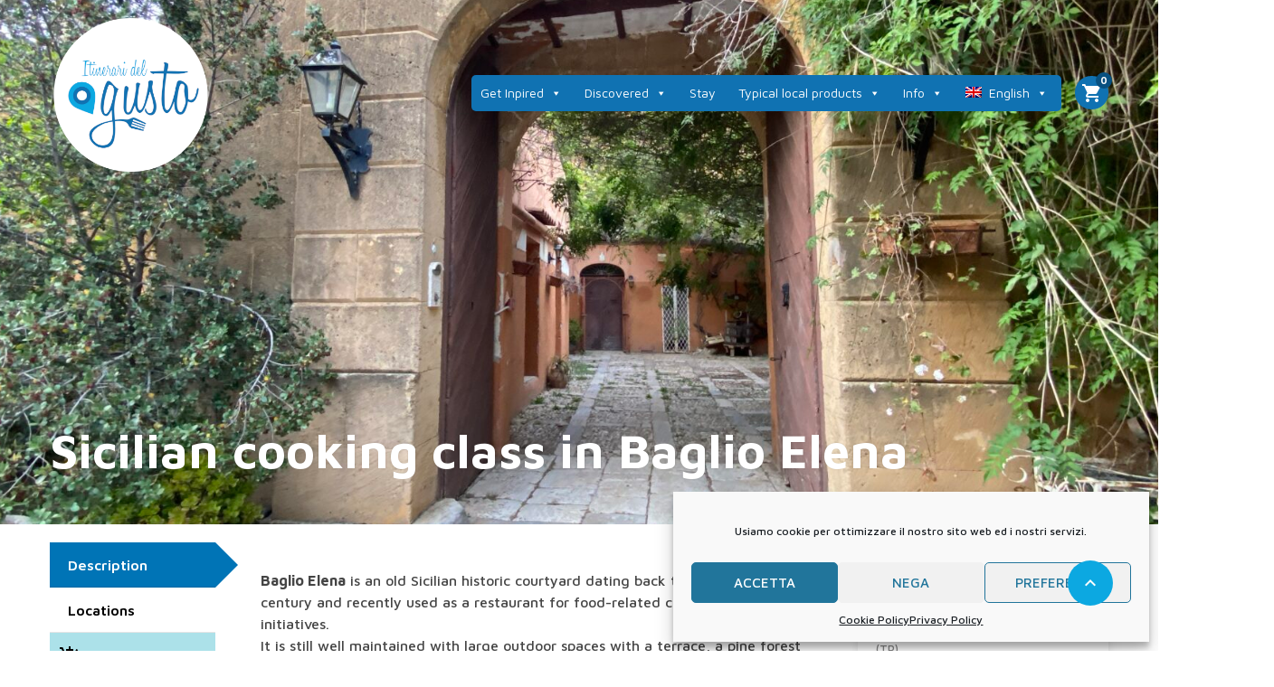

--- FILE ---
content_type: text/html; charset=UTF-8
request_url: https://www.itineraridelgustotrapani.it/en/esperienze/sicilian-cooking-class-in-baglio-elena/
body_size: 34960
content:
<script> var centermapid = window.tourId;</script>
<!DOCTYPE html>
<!--[if lt IE 9]><script src="https://www.itineraridelgustotrapani.it/wp-content/themes/itineraridelgustotrapani/js/html5shiv.js"></script><![endif]-->
<html lang="en-US" prefix="og: https://ogp.me/ns#">
<head>
<meta charset="UTF-8">
<meta name="viewport" content="width=device-width, initial-scale=1">
	<style>img:is([sizes="auto" i], [sizes^="auto," i]) { contain-intrinsic-size: 3000px 1500px }</style>
	<link rel="alternate" hreflang="en" href="https://www.itineraridelgustotrapani.it/en/esperienze/sicilian-cooking-class-in-baglio-elena/" />
<link rel="alternate" hreflang="it" href="https://www.itineraridelgustotrapani.it/esperienze/corso-di-cucina-siciliana-baglio-elena/" />
<link rel="alternate" hreflang="x-default" href="https://www.itineraridelgustotrapani.it/esperienze/corso-di-cucina-siciliana-baglio-elena/" />

<script>
dataLayer = [{"title":"Sicilian cooking class in Baglio Elena","author":"Baglio Elena","wordcount":21,"logged_in":"false","page_id":3070,"post_date":"2021-10-14 10:32:13","post_type":"tour"}];
</script>
<!-- Google Tag Manager -->
<script>(function(w,d,s,l,i){w[l]=w[l]||[];w[l].push({'gtm.start':
new Date().getTime(),event:'gtm.js'});var f=d.getElementsByTagName(s)[0],
j=d.createElement(s),dl=l!='dataLayer'?'&l='+l:'';j.async=true;j.src=
'https://www.googletagmanager.com/gtm.js?id='+i+dl;f.parentNode.insertBefore(j,f);
})(window,document,'script','dataLayer','GTM-T4K6C93');</script>
<!-- End Google Tag Manager -->
<!-- Search Engine Optimization by Rank Math - https://rankmath.com/ -->
<title>Sicilian cooking class in Baglio Elena - Itinerari del Gusto Trapani</title>
<meta name="description" content="Sicilian cooking class in Baglio Elena, immersed in the splendid Trapani countryside."/>
<meta name="robots" content="index, follow, max-snippet:-1, max-video-preview:-1, max-image-preview:large"/>
<link rel="canonical" href="https://www.itineraridelgustotrapani.it/en/esperienze/sicilian-cooking-class-in-baglio-elena/" />
<meta property="og:locale" content="en_US" />
<meta property="og:type" content="article" />
<meta property="og:title" content="Sicilian cooking class in Baglio Elena - Itinerari del Gusto Trapani" />
<meta property="og:description" content="Sicilian cooking class in Baglio Elena, immersed in the splendid Trapani countryside." />
<meta property="og:url" content="https://www.itineraridelgustotrapani.it/en/esperienze/sicilian-cooking-class-in-baglio-elena/" />
<meta property="og:site_name" content="Itinerari del Gusto Trapani" />
<meta property="og:updated_time" content="2022-03-11T13:05:43+00:00" />
<meta property="og:image" content="https://www.itineraridelgustotrapani.it/wp-content/uploads/2021/09/Baglio-Elena-2000x1500.jpg" />
<meta property="og:image:secure_url" content="https://www.itineraridelgustotrapani.it/wp-content/uploads/2021/09/Baglio-Elena-2000x1500.jpg" />
<meta property="og:image:width" content="850" />
<meta property="og:image:height" content="638" />
<meta property="og:image:alt" content="Baglio Elena - Corso di cucina" />
<meta property="og:image:type" content="image/jpeg" />
<meta name="twitter:card" content="summary_large_image" />
<meta name="twitter:title" content="Sicilian cooking class in Baglio Elena - Itinerari del Gusto Trapani" />
<meta name="twitter:description" content="Sicilian cooking class in Baglio Elena, immersed in the splendid Trapani countryside." />
<meta name="twitter:image" content="https://www.itineraridelgustotrapani.it/wp-content/uploads/2021/09/Baglio-Elena-2000x1500.jpg" />
<!-- /Rank Math WordPress SEO plugin -->

<link rel='dns-prefetch' href='//maps.google.com' />
<link rel='dns-prefetch' href='//www.googletagmanager.com' />
<link rel='dns-prefetch' href='//fonts.googleapis.com' />
<link rel="alternate" type="application/rss+xml" title="Itinerari del Gusto Trapani &raquo; Feed" href="https://www.itineraridelgustotrapani.it/en/feed/" />
<link rel="alternate" type="application/rss+xml" title="Itinerari del Gusto Trapani &raquo; Comments Feed" href="https://www.itineraridelgustotrapani.it/en/comments/feed/" />
<script type="text/javascript">
/* <![CDATA[ */
window._wpemojiSettings = {"baseUrl":"https:\/\/s.w.org\/images\/core\/emoji\/16.0.1\/72x72\/","ext":".png","svgUrl":"https:\/\/s.w.org\/images\/core\/emoji\/16.0.1\/svg\/","svgExt":".svg","source":{"concatemoji":"https:\/\/www.itineraridelgustotrapani.it\/wp-includes\/js\/wp-emoji-release.min.js?ver=6.8.3"}};
/*! This file is auto-generated */
!function(s,n){var o,i,e;function c(e){try{var t={supportTests:e,timestamp:(new Date).valueOf()};sessionStorage.setItem(o,JSON.stringify(t))}catch(e){}}function p(e,t,n){e.clearRect(0,0,e.canvas.width,e.canvas.height),e.fillText(t,0,0);var t=new Uint32Array(e.getImageData(0,0,e.canvas.width,e.canvas.height).data),a=(e.clearRect(0,0,e.canvas.width,e.canvas.height),e.fillText(n,0,0),new Uint32Array(e.getImageData(0,0,e.canvas.width,e.canvas.height).data));return t.every(function(e,t){return e===a[t]})}function u(e,t){e.clearRect(0,0,e.canvas.width,e.canvas.height),e.fillText(t,0,0);for(var n=e.getImageData(16,16,1,1),a=0;a<n.data.length;a++)if(0!==n.data[a])return!1;return!0}function f(e,t,n,a){switch(t){case"flag":return n(e,"\ud83c\udff3\ufe0f\u200d\u26a7\ufe0f","\ud83c\udff3\ufe0f\u200b\u26a7\ufe0f")?!1:!n(e,"\ud83c\udde8\ud83c\uddf6","\ud83c\udde8\u200b\ud83c\uddf6")&&!n(e,"\ud83c\udff4\udb40\udc67\udb40\udc62\udb40\udc65\udb40\udc6e\udb40\udc67\udb40\udc7f","\ud83c\udff4\u200b\udb40\udc67\u200b\udb40\udc62\u200b\udb40\udc65\u200b\udb40\udc6e\u200b\udb40\udc67\u200b\udb40\udc7f");case"emoji":return!a(e,"\ud83e\udedf")}return!1}function g(e,t,n,a){var r="undefined"!=typeof WorkerGlobalScope&&self instanceof WorkerGlobalScope?new OffscreenCanvas(300,150):s.createElement("canvas"),o=r.getContext("2d",{willReadFrequently:!0}),i=(o.textBaseline="top",o.font="600 32px Arial",{});return e.forEach(function(e){i[e]=t(o,e,n,a)}),i}function t(e){var t=s.createElement("script");t.src=e,t.defer=!0,s.head.appendChild(t)}"undefined"!=typeof Promise&&(o="wpEmojiSettingsSupports",i=["flag","emoji"],n.supports={everything:!0,everythingExceptFlag:!0},e=new Promise(function(e){s.addEventListener("DOMContentLoaded",e,{once:!0})}),new Promise(function(t){var n=function(){try{var e=JSON.parse(sessionStorage.getItem(o));if("object"==typeof e&&"number"==typeof e.timestamp&&(new Date).valueOf()<e.timestamp+604800&&"object"==typeof e.supportTests)return e.supportTests}catch(e){}return null}();if(!n){if("undefined"!=typeof Worker&&"undefined"!=typeof OffscreenCanvas&&"undefined"!=typeof URL&&URL.createObjectURL&&"undefined"!=typeof Blob)try{var e="postMessage("+g.toString()+"("+[JSON.stringify(i),f.toString(),p.toString(),u.toString()].join(",")+"));",a=new Blob([e],{type:"text/javascript"}),r=new Worker(URL.createObjectURL(a),{name:"wpTestEmojiSupports"});return void(r.onmessage=function(e){c(n=e.data),r.terminate(),t(n)})}catch(e){}c(n=g(i,f,p,u))}t(n)}).then(function(e){for(var t in e)n.supports[t]=e[t],n.supports.everything=n.supports.everything&&n.supports[t],"flag"!==t&&(n.supports.everythingExceptFlag=n.supports.everythingExceptFlag&&n.supports[t]);n.supports.everythingExceptFlag=n.supports.everythingExceptFlag&&!n.supports.flag,n.DOMReady=!1,n.readyCallback=function(){n.DOMReady=!0}}).then(function(){return e}).then(function(){var e;n.supports.everything||(n.readyCallback(),(e=n.source||{}).concatemoji?t(e.concatemoji):e.wpemoji&&e.twemoji&&(t(e.twemoji),t(e.wpemoji)))}))}((window,document),window._wpemojiSettings);
/* ]]> */
</script>
<style id='wp-emoji-styles-inline-css' type='text/css'>

	img.wp-smiley, img.emoji {
		display: inline !important;
		border: none !important;
		box-shadow: none !important;
		height: 1em !important;
		width: 1em !important;
		margin: 0 0.07em !important;
		vertical-align: -0.1em !important;
		background: none !important;
		padding: 0 !important;
	}
</style>
<link rel='stylesheet' id='wp-block-library-css' href='https://www.itineraridelgustotrapani.it/wp-includes/css/dist/block-library/style.min.css?ver=6.8.3' type='text/css' media='all' />
<style id='classic-theme-styles-inline-css' type='text/css'>
/*! This file is auto-generated */
.wp-block-button__link{color:#fff;background-color:#32373c;border-radius:9999px;box-shadow:none;text-decoration:none;padding:calc(.667em + 2px) calc(1.333em + 2px);font-size:1.125em}.wp-block-file__button{background:#32373c;color:#fff;text-decoration:none}
</style>
<style id='global-styles-inline-css' type='text/css'>
:root{--wp--preset--aspect-ratio--square: 1;--wp--preset--aspect-ratio--4-3: 4/3;--wp--preset--aspect-ratio--3-4: 3/4;--wp--preset--aspect-ratio--3-2: 3/2;--wp--preset--aspect-ratio--2-3: 2/3;--wp--preset--aspect-ratio--16-9: 16/9;--wp--preset--aspect-ratio--9-16: 9/16;--wp--preset--color--black: #000000;--wp--preset--color--cyan-bluish-gray: #abb8c3;--wp--preset--color--white: #ffffff;--wp--preset--color--pale-pink: #f78da7;--wp--preset--color--vivid-red: #cf2e2e;--wp--preset--color--luminous-vivid-orange: #ff6900;--wp--preset--color--luminous-vivid-amber: #fcb900;--wp--preset--color--light-green-cyan: #7bdcb5;--wp--preset--color--vivid-green-cyan: #00d084;--wp--preset--color--pale-cyan-blue: #8ed1fc;--wp--preset--color--vivid-cyan-blue: #0693e3;--wp--preset--color--vivid-purple: #9b51e0;--wp--preset--gradient--vivid-cyan-blue-to-vivid-purple: linear-gradient(135deg,rgba(6,147,227,1) 0%,rgb(155,81,224) 100%);--wp--preset--gradient--light-green-cyan-to-vivid-green-cyan: linear-gradient(135deg,rgb(122,220,180) 0%,rgb(0,208,130) 100%);--wp--preset--gradient--luminous-vivid-amber-to-luminous-vivid-orange: linear-gradient(135deg,rgba(252,185,0,1) 0%,rgba(255,105,0,1) 100%);--wp--preset--gradient--luminous-vivid-orange-to-vivid-red: linear-gradient(135deg,rgba(255,105,0,1) 0%,rgb(207,46,46) 100%);--wp--preset--gradient--very-light-gray-to-cyan-bluish-gray: linear-gradient(135deg,rgb(238,238,238) 0%,rgb(169,184,195) 100%);--wp--preset--gradient--cool-to-warm-spectrum: linear-gradient(135deg,rgb(74,234,220) 0%,rgb(151,120,209) 20%,rgb(207,42,186) 40%,rgb(238,44,130) 60%,rgb(251,105,98) 80%,rgb(254,248,76) 100%);--wp--preset--gradient--blush-light-purple: linear-gradient(135deg,rgb(255,206,236) 0%,rgb(152,150,240) 100%);--wp--preset--gradient--blush-bordeaux: linear-gradient(135deg,rgb(254,205,165) 0%,rgb(254,45,45) 50%,rgb(107,0,62) 100%);--wp--preset--gradient--luminous-dusk: linear-gradient(135deg,rgb(255,203,112) 0%,rgb(199,81,192) 50%,rgb(65,88,208) 100%);--wp--preset--gradient--pale-ocean: linear-gradient(135deg,rgb(255,245,203) 0%,rgb(182,227,212) 50%,rgb(51,167,181) 100%);--wp--preset--gradient--electric-grass: linear-gradient(135deg,rgb(202,248,128) 0%,rgb(113,206,126) 100%);--wp--preset--gradient--midnight: linear-gradient(135deg,rgb(2,3,129) 0%,rgb(40,116,252) 100%);--wp--preset--font-size--small: 13px;--wp--preset--font-size--medium: 20px;--wp--preset--font-size--large: 36px;--wp--preset--font-size--x-large: 42px;--wp--preset--spacing--20: 0.44rem;--wp--preset--spacing--30: 0.67rem;--wp--preset--spacing--40: 1rem;--wp--preset--spacing--50: 1.5rem;--wp--preset--spacing--60: 2.25rem;--wp--preset--spacing--70: 3.38rem;--wp--preset--spacing--80: 5.06rem;--wp--preset--shadow--natural: 6px 6px 9px rgba(0, 0, 0, 0.2);--wp--preset--shadow--deep: 12px 12px 50px rgba(0, 0, 0, 0.4);--wp--preset--shadow--sharp: 6px 6px 0px rgba(0, 0, 0, 0.2);--wp--preset--shadow--outlined: 6px 6px 0px -3px rgba(255, 255, 255, 1), 6px 6px rgba(0, 0, 0, 1);--wp--preset--shadow--crisp: 6px 6px 0px rgba(0, 0, 0, 1);}:where(.is-layout-flex){gap: 0.5em;}:where(.is-layout-grid){gap: 0.5em;}body .is-layout-flex{display: flex;}.is-layout-flex{flex-wrap: wrap;align-items: center;}.is-layout-flex > :is(*, div){margin: 0;}body .is-layout-grid{display: grid;}.is-layout-grid > :is(*, div){margin: 0;}:where(.wp-block-columns.is-layout-flex){gap: 2em;}:where(.wp-block-columns.is-layout-grid){gap: 2em;}:where(.wp-block-post-template.is-layout-flex){gap: 1.25em;}:where(.wp-block-post-template.is-layout-grid){gap: 1.25em;}.has-black-color{color: var(--wp--preset--color--black) !important;}.has-cyan-bluish-gray-color{color: var(--wp--preset--color--cyan-bluish-gray) !important;}.has-white-color{color: var(--wp--preset--color--white) !important;}.has-pale-pink-color{color: var(--wp--preset--color--pale-pink) !important;}.has-vivid-red-color{color: var(--wp--preset--color--vivid-red) !important;}.has-luminous-vivid-orange-color{color: var(--wp--preset--color--luminous-vivid-orange) !important;}.has-luminous-vivid-amber-color{color: var(--wp--preset--color--luminous-vivid-amber) !important;}.has-light-green-cyan-color{color: var(--wp--preset--color--light-green-cyan) !important;}.has-vivid-green-cyan-color{color: var(--wp--preset--color--vivid-green-cyan) !important;}.has-pale-cyan-blue-color{color: var(--wp--preset--color--pale-cyan-blue) !important;}.has-vivid-cyan-blue-color{color: var(--wp--preset--color--vivid-cyan-blue) !important;}.has-vivid-purple-color{color: var(--wp--preset--color--vivid-purple) !important;}.has-black-background-color{background-color: var(--wp--preset--color--black) !important;}.has-cyan-bluish-gray-background-color{background-color: var(--wp--preset--color--cyan-bluish-gray) !important;}.has-white-background-color{background-color: var(--wp--preset--color--white) !important;}.has-pale-pink-background-color{background-color: var(--wp--preset--color--pale-pink) !important;}.has-vivid-red-background-color{background-color: var(--wp--preset--color--vivid-red) !important;}.has-luminous-vivid-orange-background-color{background-color: var(--wp--preset--color--luminous-vivid-orange) !important;}.has-luminous-vivid-amber-background-color{background-color: var(--wp--preset--color--luminous-vivid-amber) !important;}.has-light-green-cyan-background-color{background-color: var(--wp--preset--color--light-green-cyan) !important;}.has-vivid-green-cyan-background-color{background-color: var(--wp--preset--color--vivid-green-cyan) !important;}.has-pale-cyan-blue-background-color{background-color: var(--wp--preset--color--pale-cyan-blue) !important;}.has-vivid-cyan-blue-background-color{background-color: var(--wp--preset--color--vivid-cyan-blue) !important;}.has-vivid-purple-background-color{background-color: var(--wp--preset--color--vivid-purple) !important;}.has-black-border-color{border-color: var(--wp--preset--color--black) !important;}.has-cyan-bluish-gray-border-color{border-color: var(--wp--preset--color--cyan-bluish-gray) !important;}.has-white-border-color{border-color: var(--wp--preset--color--white) !important;}.has-pale-pink-border-color{border-color: var(--wp--preset--color--pale-pink) !important;}.has-vivid-red-border-color{border-color: var(--wp--preset--color--vivid-red) !important;}.has-luminous-vivid-orange-border-color{border-color: var(--wp--preset--color--luminous-vivid-orange) !important;}.has-luminous-vivid-amber-border-color{border-color: var(--wp--preset--color--luminous-vivid-amber) !important;}.has-light-green-cyan-border-color{border-color: var(--wp--preset--color--light-green-cyan) !important;}.has-vivid-green-cyan-border-color{border-color: var(--wp--preset--color--vivid-green-cyan) !important;}.has-pale-cyan-blue-border-color{border-color: var(--wp--preset--color--pale-cyan-blue) !important;}.has-vivid-cyan-blue-border-color{border-color: var(--wp--preset--color--vivid-cyan-blue) !important;}.has-vivid-purple-border-color{border-color: var(--wp--preset--color--vivid-purple) !important;}.has-vivid-cyan-blue-to-vivid-purple-gradient-background{background: var(--wp--preset--gradient--vivid-cyan-blue-to-vivid-purple) !important;}.has-light-green-cyan-to-vivid-green-cyan-gradient-background{background: var(--wp--preset--gradient--light-green-cyan-to-vivid-green-cyan) !important;}.has-luminous-vivid-amber-to-luminous-vivid-orange-gradient-background{background: var(--wp--preset--gradient--luminous-vivid-amber-to-luminous-vivid-orange) !important;}.has-luminous-vivid-orange-to-vivid-red-gradient-background{background: var(--wp--preset--gradient--luminous-vivid-orange-to-vivid-red) !important;}.has-very-light-gray-to-cyan-bluish-gray-gradient-background{background: var(--wp--preset--gradient--very-light-gray-to-cyan-bluish-gray) !important;}.has-cool-to-warm-spectrum-gradient-background{background: var(--wp--preset--gradient--cool-to-warm-spectrum) !important;}.has-blush-light-purple-gradient-background{background: var(--wp--preset--gradient--blush-light-purple) !important;}.has-blush-bordeaux-gradient-background{background: var(--wp--preset--gradient--blush-bordeaux) !important;}.has-luminous-dusk-gradient-background{background: var(--wp--preset--gradient--luminous-dusk) !important;}.has-pale-ocean-gradient-background{background: var(--wp--preset--gradient--pale-ocean) !important;}.has-electric-grass-gradient-background{background: var(--wp--preset--gradient--electric-grass) !important;}.has-midnight-gradient-background{background: var(--wp--preset--gradient--midnight) !important;}.has-small-font-size{font-size: var(--wp--preset--font-size--small) !important;}.has-medium-font-size{font-size: var(--wp--preset--font-size--medium) !important;}.has-large-font-size{font-size: var(--wp--preset--font-size--large) !important;}.has-x-large-font-size{font-size: var(--wp--preset--font-size--x-large) !important;}
:where(.wp-block-post-template.is-layout-flex){gap: 1.25em;}:where(.wp-block-post-template.is-layout-grid){gap: 1.25em;}
:where(.wp-block-columns.is-layout-flex){gap: 2em;}:where(.wp-block-columns.is-layout-grid){gap: 2em;}
:root :where(.wp-block-pullquote){font-size: 1.5em;line-height: 1.6;}
</style>
<link rel='stylesheet' id='contact-form-7-css' href='https://www.itineraridelgustotrapani.it/wp-content/plugins/contact-form-7/includes/css/styles.css?ver=6.1' type='text/css' media='all' />
<style id='contact-form-7-inline-css' type='text/css'>
.wpcf7 .wpcf7-recaptcha iframe {margin-bottom: 0;}.wpcf7 .wpcf7-recaptcha[data-align="center"] > div {margin: 0 auto;}.wpcf7 .wpcf7-recaptcha[data-align="right"] > div {margin: 0 0 0 auto;}
</style>
<link rel='stylesheet' id='widgetopts-styles-css' href='https://www.itineraridelgustotrapani.it/wp-content/plugins/widget-options/assets/css/widget-options.css?ver=4.1.1' type='text/css' media='all' />
<link rel='stylesheet' id='woocommerce-layout-css' href='https://www.itineraridelgustotrapani.it/wp-content/plugins/woocommerce/assets/css/woocommerce-layout.css?ver=10.0.3' type='text/css' media='all' />
<link rel='stylesheet' id='woocommerce-smallscreen-css' href='https://www.itineraridelgustotrapani.it/wp-content/plugins/woocommerce/assets/css/woocommerce-smallscreen.css?ver=10.0.3' type='text/css' media='only screen and (max-width: 768px)' />
<link rel='stylesheet' id='woocommerce-general-css' href='https://www.itineraridelgustotrapani.it/wp-content/plugins/woocommerce/assets/css/woocommerce.css?ver=10.0.3' type='text/css' media='all' />
<style id='woocommerce-inline-inline-css' type='text/css'>
.woocommerce form .form-row .required { visibility: visible; }
</style>
<link rel='stylesheet' id='wpml-legacy-post-translations-0-css' href='https://www.itineraridelgustotrapani.it/wp-content/plugins/sitepress-multilingual-cms/templates/language-switchers/legacy-post-translations/style.min.css?ver=1' type='text/css' media='all' />
<link rel='stylesheet' id='wpml-menu-item-0-css' href='https://www.itineraridelgustotrapani.it/wp-content/plugins/sitepress-multilingual-cms/templates/language-switchers/menu-item/style.min.css?ver=1' type='text/css' media='all' />
<link rel='stylesheet' id='cmplz-general-css' href='https://www.itineraridelgustotrapani.it/wp-content/plugins/complianz-gdpr/assets/css/cookieblocker.min.css?ver=1753168528' type='text/css' media='all' />
<link rel='stylesheet' id='megamenu-css' href='https://www.itineraridelgustotrapani.it/wp-content/uploads/maxmegamenu/style_en.css?ver=93a8bc' type='text/css' media='all' />
<link rel='stylesheet' id='dashicons-css' href='https://www.itineraridelgustotrapani.it/wp-includes/css/dashicons.min.css?ver=6.8.3' type='text/css' media='all' />
<link rel='stylesheet' id='brands-styles-css' href='https://www.itineraridelgustotrapani.it/wp-content/plugins/woocommerce/assets/css/brands.css?ver=10.0.3' type='text/css' media='all' />
<link rel='stylesheet' id='bookyourtravel-font-awesome-css' href='https://www.itineraridelgustotrapani.it/wp-content/themes/itineraridelgustotrapani/css/lib/font-awesome.min.css?ver=screen,print' type='text/css' media='all' />
<link rel='stylesheet' id='bookyourtravel-base-font-css-style-css' href='//fonts.googleapis.com/css?family=Maven+Pro%3A400%2C500%2C600%2C700&#038;subset=latin%2Ccyrillic%2Clatin-ext%2Cvietnamese%2Cgreek%2Cgreek-ext%2Ccyrillic-ext&#038;ver=6.8.3' type='text/css' media='all' />
<link rel='stylesheet' id='bookyourtravel-heading-font-css-style-css' href='//fonts.googleapis.com/css?family=Maven+Pro%3A400%2C500%2C600%2C700&#038;subset=latin%2Ccyrillic%2Clatin-ext%2Cvietnamese%2Cgreek%2Cgreek-ext%2Ccyrillic-ext&#038;ver=6.8.3' type='text/css' media='all' />
<link rel='stylesheet' id='bookyourtravel-font-icon-style-css' href='//fonts.googleapis.com/icon?family=Material+Icons&#038;ver=6.8.3' type='text/css' media='all' />
<link rel='stylesheet' id='bookyourtravel-style-main-css' href='https://www.itineraridelgustotrapani.it/wp-content/themes/itineraridelgustotrapani/css/style.css?ver=8.17.3' type='text/css' media='screen,print' />
<link rel='stylesheet' id='bookyourtravel-style-css' href='https://www.itineraridelgustotrapani.it/wp-content/themes/itineraridelgustotrapani/style.css?ver=6.8.3' type='text/css' media='all' />
<link rel='stylesheet' id='bookyourtravel-style-pp-css' href='https://www.itineraridelgustotrapani.it/wp-content/themes/itineraridelgustotrapani/css/lib/prettyPhoto.min.css?ver=8.17.3' type='text/css' media='screen' />
<link rel='stylesheet' id='bookyourtravel-lightSlider-style-css' href='https://www.itineraridelgustotrapani.it/wp-content/themes/itineraridelgustotrapani/includes/plugins/lightSlider/css/lightSlider.css?ver=6.8.3' type='text/css' media='all' />
<script type="text/javascript" src="https://www.itineraridelgustotrapani.it/wp-includes/js/jquery/jquery.min.js?ver=3.7.1" id="jquery-core-js"></script>
<script type="text/javascript" src="https://www.itineraridelgustotrapani.it/wp-includes/js/jquery/jquery-migrate.min.js?ver=3.4.1" id="jquery-migrate-js"></script>
<script type="text/javascript" src="https://www.itineraridelgustotrapani.it/wp-content/plugins/woocommerce/assets/js/jquery-blockui/jquery.blockUI.min.js?ver=2.7.0-wc.10.0.3" id="jquery-blockui-js" data-wp-strategy="defer"></script>
<script type="text/javascript" id="wc-add-to-cart-js-extra">
/* <![CDATA[ */
var wc_add_to_cart_params = {"ajax_url":"\/wp-admin\/admin-ajax.php?lang=en","wc_ajax_url":"\/en\/?wc-ajax=%%endpoint%%","i18n_view_cart":"View cart","cart_url":"https:\/\/www.itineraridelgustotrapani.it\/en\/checkout\/","is_cart":"","cart_redirect_after_add":"no"};
/* ]]> */
</script>
<script type="text/javascript" src="https://www.itineraridelgustotrapani.it/wp-content/plugins/woocommerce/assets/js/frontend/add-to-cart.min.js?ver=10.0.3" id="wc-add-to-cart-js" data-wp-strategy="defer"></script>
<script type="text/javascript" src="https://www.itineraridelgustotrapani.it/wp-content/plugins/woocommerce/assets/js/js-cookie/js.cookie.min.js?ver=2.1.4-wc.10.0.3" id="js-cookie-js" defer="defer" data-wp-strategy="defer"></script>
<script type="text/javascript" id="woocommerce-js-extra">
/* <![CDATA[ */
var woocommerce_params = {"ajax_url":"\/wp-admin\/admin-ajax.php?lang=en","wc_ajax_url":"\/en\/?wc-ajax=%%endpoint%%","i18n_password_show":"Show password","i18n_password_hide":"Hide password"};
/* ]]> */
</script>
<script type="text/javascript" src="https://www.itineraridelgustotrapani.it/wp-content/plugins/woocommerce/assets/js/frontend/woocommerce.min.js?ver=10.0.3" id="woocommerce-js" defer="defer" data-wp-strategy="defer"></script>
<script type="text/javascript" src="https://www.itineraridelgustotrapani.it/wp-content/plugins/js_composer/assets/js/vendors/woocommerce-add-to-cart.js?ver=6.7.0" id="vc_woocommerce-add-to-cart-js-js"></script>

<!-- Google tag (gtag.js) snippet added by Site Kit -->

<!-- Google Analytics snippet added by Site Kit -->
<script type="text/javascript" src="https://www.googletagmanager.com/gtag/js?id=G-0GTXL0M81Y" id="google_gtagjs-js" async></script>
<script type="text/javascript" id="google_gtagjs-js-after">
/* <![CDATA[ */
window.dataLayer = window.dataLayer || [];function gtag(){dataLayer.push(arguments);}
gtag("set","linker",{"domains":["www.itineraridelgustotrapani.it"]});
gtag("js", new Date());
gtag("set", "developer_id.dZTNiMT", true);
gtag("config", "G-0GTXL0M81Y");
/* ]]> */
</script>

<!-- End Google tag (gtag.js) snippet added by Site Kit -->
<link rel="https://api.w.org/" href="https://www.itineraridelgustotrapani.it/en/wp-json/" /><link rel="alternate" title="JSON" type="application/json" href="https://www.itineraridelgustotrapani.it/en/wp-json/wp/v2/tour/3070" /><link rel="EditURI" type="application/rsd+xml" title="RSD" href="https://www.itineraridelgustotrapani.it/xmlrpc.php?rsd" />
<meta name="generator" content="WordPress 6.8.3" />
<link rel='shortlink' href='https://www.itineraridelgustotrapani.it/en/?p=3070' />
<link rel="alternate" title="oEmbed (JSON)" type="application/json+oembed" href="https://www.itineraridelgustotrapani.it/en/wp-json/oembed/1.0/embed?url=https%3A%2F%2Fwww.itineraridelgustotrapani.it%2Fen%2Fesperienze%2Fsicilian-cooking-class-in-baglio-elena%2F" />
<link rel="alternate" title="oEmbed (XML)" type="text/xml+oembed" href="https://www.itineraridelgustotrapani.it/en/wp-json/oembed/1.0/embed?url=https%3A%2F%2Fwww.itineraridelgustotrapani.it%2Fen%2Fesperienze%2Fsicilian-cooking-class-in-baglio-elena%2F&#038;format=xml" />
<meta name="generator" content="WPML ver:4.7.6 stt:1,27;" />
<meta name="generator" content="Site Kit by Google 1.157.0" />			<style>.cmplz-hidden {
					display: none !important;
				}</style>	<noscript><style>.woocommerce-product-gallery{ opacity: 1 !important; }</style></noscript>
	<style id="bookyourtravel-customizer-css">.single .inner-nav li { background:#ffffff; }
.single .inner-nav li:hover, .single .inner-nav li.active, .single .inner-nav li.active:hover, .single .inner-nav li.current-menu-item, .single .inner-nav li.current-menu-item:hover { background:#000000; }
.single .inner-nav li.active a:after, .single .inner-nav li.current-menu-item a:after { border-left-color:#000000; }
.single .main .inner-nav li:not(.active):not(:hover) a { color:#000000 !important; }
.tab-content > article,.static-content,.blog .entry-header,.page-template-page-post-list .entry-header,.single .entry-header,.single .entry-content,.blog .entry-content,.page-template-page-post-list .post .post-content { padding-left:30px !important; }
.tab-content > article,.static-content,.blog .entry-header,.page-template-page-post-list .entry-header,.single .entry-header,.single .entry-content,.blog .entry-content,.page-template-page-post-list .post .post-content { padding-right:30px !important; }
.tab-content > article,.static-content { padding-top:30px !important; }
.tab-content > article,.static-content { padding-bottom:30px !important; }
.deals > .row > article > div,.destinations > .row > article > div,.offers > .row > article > div,.deals > .row > article > div > a > figure img,.destinations > .row > article > div > a > figure img,.offers > .row > article > div > a > figure img, .single-card, .single-card img, .single-card > div, .single-card .details { border-radius:8px;-moz-border-radius: 8px;-webkit-border-radius: 8px; }
aside .widget { color:#0a0a0a !important; }
aside .widget h4, aside .widget h2, aside .widget h5,.sort-by h3 { color:#0074b6; }
.main aside .widget, .deals > .row > article > div,.destinations > .row > article > div,.offers > .row > article > div, .single-card,.testimonials,.home-footer-sidebar .widget > div,.hero-sidebar .byt-widget-search-inner { box-shadow:0 3px 10px rgba(0, 0, 0, 0.1);-webkit-box-shadow:0 3px 10px rgba(0, 0, 0, 0.1);-moz-box-shadow:0 3px 10px rgba(0, 0, 0, 0.1);; }
.above-footer-sidebar { background-color:#e8e8e8; }
.above-footer-sidebar .widget > div { background-color:#012863; }
.home-footer-sidebar .widget > div { background-color:#0074b6; }
.home-footer-sidebar .widget > div { color:#ffffff; }
a, .tab-content h4, .home-footer-sidebar .widget > div h4, .tab-content .room-types .meta h3, .error-type h1,aside .widget h5,.ico:before,blockquote:before,.req,.woocommerce form .form-row .required,p.number:before,.tab-content .destinations > .row > article.full-width > div .details .ribbon .half > a:before { color:#0ca8e1; }
a:hover, h1 a:hover, h2 a:hover, h3 a:hover, h4 a:hover, h5 a:hover, h6 a:hover,.breadcrumbs a:hover,a:focus, h1 a:focus, h2 a:focus, h3 a:focus, h4 a:focus, h5 a:focus, h6 a:focus,.breadcrumbs a:focus { color:#1172b2; }
.view-type .active,.chart dd span, .infoBox, .ui-slider-horizontal .ui-slider-handle, .pager .current, .pager a:hover,.testimonials,.image-overlay:before { background:#0ca8e1; }
.infoBox:after { border-top-color:#0ca8e1; }
.page-spinner > div:after,.tab-content .spinner > div:after { border-color:#0ca8e1; }
.social li a { background-color:#0ca8e1; }
.social li a:hover, social li a:focus { background-color:#1172b2 !important; }
.static-content,.tab-content > article,.sort-by,.pager > span,.map-wrap,.comment,.error-type,.woocommerce ul.products li.product, .woocommerce-page ul.products li.product,.woocommerce div.product div.summary,.woocommerce div.product .woocommerce-tabs .panel,.woocommerce-error, .woocommerce-info, .woocommerce-message { box-shadow:0 3px 10px rgba(0, 0, 0, 0.0);-webkit-box-shadow:0 3px 10px rgba(0, 0, 0, 0.0);-moz-box-shadow:0 3px 10px rgba(0, 0, 0, 0.0);; }
.gradient-button, input[type="reset"], input[type="submit"],.scroll-to-top,.button,.woocommerce #respond input#submit, .woocommerce a.button, .woocommerce button.button, .woocommerce input.button,.woocommerce #respond input#submit.alt, .woocommerce a.button.alt, .woocommerce button.button.alt, .woocommerce input.button.alt { background-color:#0ca8e1; }
.gradient-button:hover,.gradient-button:focus,.widget .gradient-button:hover,.widget .gradient-button:focus, input[type="reset"]:hover, input[type="reset"]:focus, input[type="submit"]:hover,input[type="submit"]:focus,.scroll-to-top:hover,.scroll-to-top:focus,.button:hover,.button:focus,.woocommerce #respond input#submit:hover, .woocommerce a.button:hover, .woocommerce button.button:hover, .woocommerce input.button:hover,.woocommerce #respond input#submit:focus, .woocommerce a.button:focus, .woocommerce button.button:focus, .woocommerce input.button:focus,.woocommerce #respond input#submit.alt:hover, .woocommerce a.button.alt:hover, .woocommerce button.button.alt:hover, .woocommerce input.button.alt:hover,.woocommerce #respond input#submit.alt:focus, .woocommerce a.button.alt:focus, .woocommerce button.button.alt:focus, .woocommerce input.button.alt:focus { background-color:#1172b2; }
body, .tab-content h4,.infoBox > div { font-family:'Maven Pro', sans-serif; }
body { font-size:16px; }
body { font-weight:400; }
h1,h2,h3,h4,h5,h6,.price em { font-family:'Maven Pro', sans-serif; }
h1,h2,h3,h4,h5,h6,.price em { font-weight:700; }
h1,h2,h3,h4,h5,h6,.price em { color:#1172b2; }
h1,.main .widget-area .s-title h2 { font-size:34px; }
h2 { font-size:24px; }
h3 { font-size:20px; }
h4 { font-size:18px; }
.logo img { height:180px !important; }
.header,.woocommerce-page .header { margin-bottom:100px; }
.header { background-color:rgba(255,255,255,0); }
.top-nav li a,.top-nav-left li a { color:#0a0a0a; }
.header .contact span { color:#0a0a0a; }
.minicart > a { background-color:#1072b2; }
.minicart span { background-color:#075080; }
.minicart > a { border-radius:25px !important;-moz-border-radius: 25px !important;-webkit-border-radius: 25px !important; }
.footer { background-color:#004391; }
.footer .widget h6, .footer .widget h5, .footer .widget h4, .footer .widget h3 { color:#ffffff; }
.footer .widget div, .footer .widget p { color:#ffffff; }
.footer .widget a { color:#00edff; }
.footer .widget a:hover { color:#ffffff; }
.footer p.copy { color:#ffffff; }
.footer div.full-width nav li a { color:#ffffff; }
.footer div.full-width nav li a:hover, .footer div.full-width nav li a:focus { color:#ffffff !important; }
.footer .widget div em, .footer .widget p em { color:#ffde72; }
</style><script>
    window.currentUrl = "https:\/\/www.itineraridelgustotrapani.it\/en\/esperienze\/sicilian-cooking-class-in-baglio-elena\/?tour=sicilian-cooking-class-in-baglio-elena&post_type=tour&name=sicilian-cooking-class-in-baglio-elena";
	window.themePath = "https:\/\/www.itineraridelgustotrapani.it\/wp-content\/themes\/itineraridelgustotrapani";
	window.currentUserId = 0;
		window.datepickerDateFormat = "dd\/mm\/yy";
	window.datepickerAltFormat = "yy-mm-dd";
	window.siteUrl = "https:\/\/www.itineraridelgustotrapani.it";
	window.wooCartPageUri = "https:\/\/www.itineraridelgustotrapani.it\/en\/checkout\/";
	window.useWoocommerceForCheckout = 1;
	window.enableRtl = false;
	window.currencySymbol = "\u20ac";
	window.currencySymbolShowAfter = 0;
    window.priceDecimalPlaces = 2;
    window.currentLocale = "en_US";
	window.gdprError = 'Agreeing with gdpr terms and conditions is required!';
</script>

	<meta name="generator" content="Powered by WPBakery Page Builder - drag and drop page builder for WordPress."/>
<meta name="bmi-version" content="1.4.9.1" /><style type="text/css" id="custom-background-css">
body.custom-background { background-color: #ffffff; background-image: url("https://www.itineraridelgustotrapani.it/wp-content/uploads/2021/09/background-general.jpg"); background-position: center top; background-size: contain; background-repeat: no-repeat; background-attachment: scroll; }
</style>
	      <script defer type="text/javascript" id="bmip-js-inline-remove-js">
        function objectToQueryString(obj){
          return Object.keys(obj).map(key => key + '=' + obj[key]).join('&');
        }

        function globalBMIKeepAlive() {
          let xhr = new XMLHttpRequest();
          let data = { action: "bmip_keepalive", token: "bmip", f: "refresh" };
          let url = 'https://www.itineraridelgustotrapani.it/wp-admin/admin-ajax.php' + '?' + objectToQueryString(data);
          xhr.open('POST', url, true);
          xhr.setRequestHeader("X-Requested-With", "XMLHttpRequest");
          xhr.onreadystatechange = function () {
            if (xhr.readyState === 4) {
              let response;
              if (response = JSON.parse(xhr.responseText)) {
                if (typeof response.status != 'undefined' && response.status === 'success') {
                  //setTimeout(globalBMIKeepAlive, 3000);
                } else {
                  //setTimeout(globalBMIKeepAlive, 20000);
                }
              }
            }
          };

          xhr.send(JSON.stringify(data));
        }

        document.querySelector('#bmip-js-inline-remove-js').remove();
      </script>
      <meta name="generator" content="Powered by Slider Revolution 6.5.7 - responsive, Mobile-Friendly Slider Plugin for WordPress with comfortable drag and drop interface." />
<link rel="icon" href="https://www.itineraridelgustotrapani.it/wp-content/uploads/2021/09/cropped-icon-32x32.png" sizes="32x32" />
<link rel="icon" href="https://www.itineraridelgustotrapani.it/wp-content/uploads/2021/09/cropped-icon-192x192.png" sizes="192x192" />
<link rel="apple-touch-icon" href="https://www.itineraridelgustotrapani.it/wp-content/uploads/2021/09/cropped-icon-180x180.png" />
<meta name="msapplication-TileImage" content="https://www.itineraridelgustotrapani.it/wp-content/uploads/2021/09/cropped-icon-270x270.png" />
<script type="text/javascript">function setREVStartSize(e){
			//window.requestAnimationFrame(function() {				 
				window.RSIW = window.RSIW===undefined ? window.innerWidth : window.RSIW;	
				window.RSIH = window.RSIH===undefined ? window.innerHeight : window.RSIH;	
				try {								
					var pw = document.getElementById(e.c).parentNode.offsetWidth,
						newh;
					pw = pw===0 || isNaN(pw) ? window.RSIW : pw;
					e.tabw = e.tabw===undefined ? 0 : parseInt(e.tabw);
					e.thumbw = e.thumbw===undefined ? 0 : parseInt(e.thumbw);
					e.tabh = e.tabh===undefined ? 0 : parseInt(e.tabh);
					e.thumbh = e.thumbh===undefined ? 0 : parseInt(e.thumbh);
					e.tabhide = e.tabhide===undefined ? 0 : parseInt(e.tabhide);
					e.thumbhide = e.thumbhide===undefined ? 0 : parseInt(e.thumbhide);
					e.mh = e.mh===undefined || e.mh=="" || e.mh==="auto" ? 0 : parseInt(e.mh,0);		
					if(e.layout==="fullscreen" || e.l==="fullscreen") 						
						newh = Math.max(e.mh,window.RSIH);					
					else{					
						e.gw = Array.isArray(e.gw) ? e.gw : [e.gw];
						for (var i in e.rl) if (e.gw[i]===undefined || e.gw[i]===0) e.gw[i] = e.gw[i-1];					
						e.gh = e.el===undefined || e.el==="" || (Array.isArray(e.el) && e.el.length==0)? e.gh : e.el;
						e.gh = Array.isArray(e.gh) ? e.gh : [e.gh];
						for (var i in e.rl) if (e.gh[i]===undefined || e.gh[i]===0) e.gh[i] = e.gh[i-1];
											
						var nl = new Array(e.rl.length),
							ix = 0,						
							sl;					
						e.tabw = e.tabhide>=pw ? 0 : e.tabw;
						e.thumbw = e.thumbhide>=pw ? 0 : e.thumbw;
						e.tabh = e.tabhide>=pw ? 0 : e.tabh;
						e.thumbh = e.thumbhide>=pw ? 0 : e.thumbh;					
						for (var i in e.rl) nl[i] = e.rl[i]<window.RSIW ? 0 : e.rl[i];
						sl = nl[0];									
						for (var i in nl) if (sl>nl[i] && nl[i]>0) { sl = nl[i]; ix=i;}															
						var m = pw>(e.gw[ix]+e.tabw+e.thumbw) ? 1 : (pw-(e.tabw+e.thumbw)) / (e.gw[ix]);					
						newh =  (e.gh[ix] * m) + (e.tabh + e.thumbh);
					}
					var el = document.getElementById(e.c);
					if (el!==null && el) el.style.height = newh+"px";					
					el = document.getElementById(e.c+"_wrapper");
					if (el!==null && el) {
						el.style.height = newh+"px";
						el.style.display = "block";
					}
				} catch(e){
					console.log("Failure at Presize of Slider:" + e)
				}					   
			//});
		  };</script>
		<style type="text/css" id="wp-custom-css">
			body {
    font-weight: 500!important;
}
.amount{
	font-size:14px;
}

.post-general-content {
   float: left!important; 
}


.single-location.has-featured-image .post-general-content {
	float:none!important;
}
.single:not(.single-location).has-featured-image .post-general-content {
	margin-top: 180px!important;
}

.above-footer-sidebar h4,  .above-footer-sidebar p{
	color:#fff;	
}

.above-footer-sidebar a:hover{
	color:#fff;	
}

.icona-tour{
	position:absolute;
	top:20px;
	right:20px;
}

.wpb_single_image .vc_single_image-wrapper.vc_box_rounded img{
    border-radius:10px!important;
}

.single .inner-nav li a span.material-icons {
     color: #000; 
}

.single .inner-nav li a span.material-icons:hover {
     color: #fff; 
}

.inner-nav ul li:last-child{
	background-color:#ACE1E9;
}


ul.mega-sub-menu li #mega-menu-item-739 ul li a, ul.mega-sub-menu li #mega-menu-item-2711 ul li a {
	padding:10px 0px 0px 15px!important;
}

ul.mega-sub-menu li #mega-menu-item-739 ul li a::before, ul.mega-sub-menu li #mega-menu-item-2711 ul li a::before{
  content: "›";
  color: #0CA8E1!important;
}



/* MENU OPERATOIR*/

#menu-area-operatori li{
	background-color:fff!important;
	
}

.inner-nav ul#menu-area-operatori li:last-child {
   background-color: #fff;
}

.tour-details .tags, .accommodation-details .tags{
	display:none;
}

.woocommerce-billing-fields__field-wrapper{
	font-weight:600;
	
}

.titolo-megamenu h2{
	padding:0!important;
	margin:0!important;
}

/* INFO PER PRENOTAZIONE TOUR*/
.text-wrap strong>em {
	padding:10px 15px;
	background-color:#B8E3EA;
	display:block;
	
}

/*FOOTER*/
.above-footer-sidebar, .footer {
    background-color: transparent!important;
}

.above-footer-sidebar a{
	color:#00edff;
	
}

.page-bottom {
		padding-right:100px;
    background: url(/wp-content/uploads/2021/09/mappa_footer_s.png) right no-repeat #012863;
}

.footer .footer-sidebar {
	border-top:1px solid #0CA8E1;
}

.Menu-Sup-Footer{
	margin-top:2%;
	
}


.single-post .entry-featured {
	max-height: 800px!important;
}


.archive .main{
	margin-top:250px;
	
}

.has-featured-image .page-content {
    margin-top: 20px!important;
}

.vc_tta-color-black.vc_tta-style-flat .vc_tta-panel.vc_active .vc_tta-panel-heading, .vc_tta-color-black.vc_tta-style-flat .vc_tta-panel-heading {
    background-color: #0074b6!important;
}

.single .inner-nav li.active{
	background: #0074b6!important;
}
.single .inner-nav li.active a:after{
	border-left-color: #0074b6!important;
}

.has-featured-image .tab-content, .has-featured-image section:not(.tab-content) > .deals, .has-featured-image section:not(.tab-content) > .destinations{
    min-height: 300px;
}

#btn-close-modal{ 
	position:absolute; 
	right:20px; 
	top:20px; 
	width: 50px; 
	height: 50px; 
	font-size: 30px; 
	border-radius: 40%; 
	background: black; 
	color:white }   


@media screen and (max-width: 700px) {
	.logo img {
    height: 60px !important;
}
	
	.header, .woocommerce-page .header {
    margin-bottom: 0px!important;
}
	
	#mega-menu-wrap-primary-menu {
    position: absolute;
    top: 25px;
    right: 15px;
    z-index: 100000;
}
	 .minicart {
    position: absolute;
    right: 80px;
		}
	
	.header6{
		background-color:#B8E3EA!important;
	}
	
	.page-featured-image h1{font-size:30px;}
	
	.page-bottom {
		padding-right:20px;
   background-image:none!important;
}
	.hero-sidebar > ul > li.Ricerca-home{
		margin-top:-150px!important;
		
	}
	
	table.responsive th, table.responsive td {
			white-space: normal!important;
	}
	
}

/* PUNTI DI INTERESSE*/  
@media screen and (min-width: 701px) and (max-width: 1280px) 
{ 
	.Testo-poi-hover{ display:none; } 
}

/* PAGINA RISULTATI DI RICERCA */

.page-id-3417 .breadcrumbs, .page-id-3419 .breadcrumbs{
	display:none!important;
}

/* PULSANTI SHARE */
.social-share a{
	margin:0 10px;	
}

.social-share a{
	cursor: pointer;	
}		</style>
		<style type="text/css" data-type="vc_shortcodes-custom-css">.vc_custom_1632231967339{background-color: #ededed !important;}</style><noscript><style> .wpb_animate_when_almost_visible { opacity: 1; }</style></noscript><style type="text/css">/** Mega Menu CSS: fs **/</style>
</head>
<body data-rsssl=1 class="wp-singular tour-template-default single single-tour postid-3070 custom-background wp-custom-logo wp-theme-itineraridelgustotrapani theme-itineraridelgustotrapani woocommerce-no-js mega-menu-primary-menu  wide has-featured-image overlay-header show-minicart wpb-js-composer js-comp-ver-6.7.0 vc_responsive">
    <div class="page-spinner"><div></div></div>
<div class="page-wrap">
<!--header-->
<header class="header header6">
	<div class="wrap">
		<!--logo-->
<div class="logo">
	<a href="https://www.itineraridelgustotrapani.it/en/" title="Itinerari del Gusto Trapani | Sicilian cooking class in Baglio Elena - Itinerari del Gusto Trapani"><img src="https://www.itineraridelgustotrapani.it/wp-content/uploads/2021/09/cropped-cropped-logo-itinerari-del-gusto.png" alt="Itinerari del Gusto Trapani | Sicilian cooking class in Baglio Elena - Itinerari del Gusto Trapani" /></a>
</div>
<!--//logo-->
		<!--primary navigation-->
<div id="mega-menu-wrap-primary-menu" class="mega-menu-wrap"><div class="mega-menu-toggle"><div class="mega-toggle-blocks-left"></div><div class="mega-toggle-blocks-center"></div><div class="mega-toggle-blocks-right"><div class='mega-toggle-block mega-menu-toggle-animated-block mega-toggle-block-0' id='mega-toggle-block-0'><button aria-label="Toggle Menu" class="mega-toggle-animated mega-toggle-animated-slider" type="button" aria-expanded="false">
                  <span class="mega-toggle-animated-box">
                    <span class="mega-toggle-animated-inner"></span>
                  </span>
                </button></div></div></div><ul id="mega-menu-primary-menu" class="mega-menu max-mega-menu mega-menu-horizontal mega-no-js" data-event="hover_intent" data-effect="fade_up" data-effect-speed="200" data-effect-mobile="disabled" data-effect-speed-mobile="0" data-panel-width=".wrap" data-mobile-force-width="false" data-second-click="go" data-document-click="collapse" data-vertical-behaviour="standard" data-breakpoint="768" data-unbind="true" data-mobile-state="collapse_all" data-mobile-direction="vertical" data-hover-intent-timeout="300" data-hover-intent-interval="100"><li class="mega-menu-item mega-menu-item-type-custom mega-menu-item-object-custom mega-menu-item-has-children mega-menu-megamenu mega-menu-grid mega-align-bottom-left mega-menu-grid mega-menu-item-2692" id="mega-menu-item-2692"><a class="mega-menu-link" href="#" aria-expanded="false" tabindex="0">Get Inpired<span class="mega-indicator" aria-hidden="true"></span></a>
<ul class="mega-sub-menu" role='presentation'>
<li class="mega-menu-row" id="mega-menu-2692-0">
	<ul class="mega-sub-menu" style='--columns:12' role='presentation'>
<li class="mega-menu-column mega-menu-columns-12-of-12" style="--columns:12; --span:12" id="mega-menu-2692-0-0">
		<ul class="mega-sub-menu">
<li class="mega-menu-item mega-menu-item-type-widget widget_text mega-menu-item-text-33" id="mega-menu-item-text-33">			<div class="textwidget"><h3>Find the experience that&#8217;s right for you</h3>
</div>
		</li>		</ul>
</li>	</ul>
</li><li class="mega-menu-row" id="mega-menu-2692-1">
	<ul class="mega-sub-menu" style='--columns:12' role='presentation'>
<li class="mega-menu-column mega-menu-columns-3-of-12" style="--columns:12; --span:3" id="mega-menu-2692-1-0">
		<ul class="mega-sub-menu">
<li class="mega-menu-item mega-menu-item-type-widget widget_text mega-menu-item-text-29" id="mega-menu-item-text-29">			<div class="textwidget"></div>
		</li><li class="mega-menu-item mega-menu-item-type-post_type mega-menu-item-object-page mega-menu-item-has-children mega-menu-item-2711" id="mega-menu-item-2711"><a class="mega-menu-link" href="https://www.itineraridelgustotrapani.it/en/experiences-catalog/">Experiences Catalog<span class="mega-indicator" aria-hidden="true"></span></a>
			<ul class="mega-sub-menu">
<li class="mega-menu-item mega-menu-item-type-custom mega-menu-item-object-custom mega-menu-item-2693" id="mega-menu-item-2693"><a class="mega-menu-link" href="/en/experiences-catalog/tasting/?what=4&#038;tour_tags%5B%5D=25&#038;from=&#038;to=">Tastings</a></li><li class="mega-menu-item mega-menu-item-type-custom mega-menu-item-object-custom mega-menu-item-2694" id="mega-menu-item-2694"><a class="mega-menu-link" href="/en/experiences-catalog/ticket-and-guided-tour/?what=4&#038;tour_tags%5B%5D=33&#038;from=&#038;to=">Tickets and Guided Tour</a></li><li class="mega-menu-item mega-menu-item-type-custom mega-menu-item-object-custom mega-menu-item-2695" id="mega-menu-item-2695"><a class="mega-menu-link" href="/en/experiences-catalog/lunches-and-dinners/?what=4&#038;tour_tags%5B%5D=17&#038;from=&#038;to=&#038;stars=">Lunches and dinners</a></li><li class="mega-menu-item mega-menu-item-type-custom mega-menu-item-object-custom mega-menu-item-2696" id="mega-menu-item-2696"><a class="mega-menu-link" href="/en/experiences-catalog/excursions-by-bike-and-by-boat/?what=4&#038;tour_tags%5B%5D=95&#038;tour_tags%5B%5D=125&#038;from=&#038;to=">Excursions by boat and by bike</a></li><li class="mega-menu-item mega-menu-item-type-custom mega-menu-item-object-custom mega-menu-item-2697" id="mega-menu-item-2697"><a class="mega-menu-link" href="/en/experiences-catalog/course/?what=4&#038;tour_tags%5B%5D=35&#038;from=&#038;to=">Courses</a></li><li class="mega-menu-item mega-menu-item-type-custom mega-menu-item-object-custom mega-menu-item-2698" id="mega-menu-item-2698"><a class="mega-menu-link" href="/en/experiences-catalog/transfer/?what=4&#038;tour_tags%5B%5D=124&#038;from=&#038;to=transfer/">Transfer</a></li>			</ul>
</li>		</ul>
</li><li class="mega-menu-column mega-menu-columns-9-of-12" style="--columns:12; --span:9" id="mega-menu-2692-1-1">
		<ul class="mega-sub-menu">
<li class="mega-menu-item mega-menu-item-type-widget bookyourtravel_tour_list_widget mega-menu-item-bookyourtravel_tour_list_widget-4" id="mega-menu-item-bookyourtravel_tour_list_widget-4"><div class="s-title"><h4 class="mega-block-title"></h4></div><div class="deals"><div class="row"><article data-tour-id="3031" class="tour_item one-fifth "><div><a href="https://www.itineraridelgustotrapani.it/en/esperienze/tuna-and-tuna-factories-tour-3-days/" title="Tuna and Tuna factories Tour &#8211; 3 days"><figure><img width="400" height="300" src="https://www.itineraridelgustotrapani.it/wp-content/uploads/2021/09/tour-tonno-e-tonnare-top-400x300.jpg" class="attachment-thumbnail size-thumbnail wp-post-image" alt="" title="tour-tonno-e-tonnare-top" decoding="async" fetchpriority="high" /></figure></a><div class="details hide-actions hide-description hide-rating hide-address "><div class='item-header'><h3><a href="https://www.itineraridelgustotrapani.it/en/esperienze/tuna-and-tuna-factories-tour-3-days/" title="Tuna and Tuna factories Tour &#8211; 3 days">Tuna and Tuna factories Tour &#8211; 3 days</a></h3></div>		<div class="item_price" style="display:none">
			From						<span class="price">
				<em>
								<span class="curr">€</span>
				<span class="amount"></span>
								</em>
			</span>
				</div>
		</div><!--//details--><a href="https://www.itineraridelgustotrapani.it/en/esperienze/tuna-and-tuna-factories-tour-3-days/" class="overlay-link"></a></div></article><!--//tour_item--><article data-tour-id="3769" class="tour_item one-fifth "><div><a href="https://www.itineraridelgustotrapani.it/en/esperienze/trapanisub-battesimo-del-mare/" title="TrapaniSub &#8220;battesimo del mare&#8221;"><figure><img width="400" height="300" src="https://www.itineraridelgustotrapani.it/wp-content/uploads/2022/04/IMG-20220414-WA0018-1-400x300.jpg" class="attachment-thumbnail size-thumbnail wp-post-image" alt="" title="IMG-20220414-WA0018" decoding="async" srcset="https://www.itineraridelgustotrapani.it/wp-content/uploads/2022/04/IMG-20220414-WA0018-1-400x300.jpg 400w, https://www.itineraridelgustotrapani.it/wp-content/uploads/2022/04/IMG-20220414-WA0018-1-800x600.jpg 800w, https://www.itineraridelgustotrapani.it/wp-content/uploads/2022/04/IMG-20220414-WA0018-1-2000x1500.jpg 2000w, https://www.itineraridelgustotrapani.it/wp-content/uploads/2022/04/IMG-20220414-WA0018-1-768x576.jpg 768w, https://www.itineraridelgustotrapani.it/wp-content/uploads/2022/04/IMG-20220414-WA0018-1-1536x1152.jpg 1536w, https://www.itineraridelgustotrapani.it/wp-content/uploads/2022/04/IMG-20220414-WA0018-1-600x450.jpg 600w, https://www.itineraridelgustotrapani.it/wp-content/uploads/2022/04/IMG-20220414-WA0018-1.jpg 2048w" sizes="(max-width: 400px) 100vw, 400px" /></figure></a><div class="details hide-actions hide-description hide-rating hide-address "><div class='item-header'><h3><a href="https://www.itineraridelgustotrapani.it/en/esperienze/trapanisub-battesimo-del-mare/" title="TrapaniSub &#8220;battesimo del mare&#8221;">TrapaniSub &#8220;battesimo del mare&#8221;</a></h3></div>		<div class="item_price" style="display:none">
			From						<span class="price">
				<em>
								<span class="curr">€</span>
				<span class="amount"></span>
								</em>
			</span>
				</div>
		</div><!--//details--><a href="https://www.itineraridelgustotrapani.it/en/esperienze/trapanisub-battesimo-del-mare/" class="overlay-link"></a></div></article><!--//tour_item--><article data-tour-id="3717" class="tour_item one-fifth "><div><a href="https://www.itineraridelgustotrapani.it/en/esperienze/trapani-dal-mare-passeggiata-in-notturna-in-mini-yacht-max-20-pax/" title="TRAPANI DAL MARE &#8211; PASSEGGIATA IN NOTTURNA IN MINI-YACHT (MAX 20 PAX)"><figure><div class='promo-ribbon '><span>MAX 20 PAX</span></div><img width="400" height="300" src="https://www.itineraridelgustotrapani.it/wp-content/uploads/2022/03/09.33.501-400x300.jpeg" class="attachment-thumbnail size-thumbnail wp-post-image" alt="" title="09.33.501" decoding="async" /></figure></a><div class="details hide-actions hide-description hide-rating hide-address "><div class='item-header'><h3><a href="https://www.itineraridelgustotrapani.it/en/esperienze/trapani-dal-mare-passeggiata-in-notturna-in-mini-yacht-max-20-pax/" title="TRAPANI DAL MARE &#8211; PASSEGGIATA IN NOTTURNA IN MINI-YACHT (MAX 20 PAX)">TRAPANI DAL MARE &#8211; PASSEGGIATA IN NOTTURNA IN MINI-YACHT (MAX 20 PAX)</a></h3></div>		<div class="item_price" style="display:none">
			From						<span class="price">
				<em>
								<span class="curr">€</span>
				<span class="amount"></span>
								</em>
			</span>
				</div>
		</div><!--//details--><a href="https://www.itineraridelgustotrapani.it/en/esperienze/trapani-dal-mare-passeggiata-in-notturna-in-mini-yacht-max-20-pax/" class="overlay-link"></a></div></article><!--//tour_item--><article data-tour-id="3045" class="tour_item one-fifth "><div><a href="https://www.itineraridelgustotrapani.it/en/esperienze/traditional-cuisine-with-local-catch-tour-3-days/" title="Traditional cuisine with the local catch Tour &#8211; 3 days"><figure><img width="400" height="300" src="https://www.itineraridelgustotrapani.it/wp-content/uploads/2021/09/top-tour-cucina-tradizionale-e-pescato-locale-400x300.jpg" class="attachment-thumbnail size-thumbnail wp-post-image" alt="" title="top-tour-cucina-tradizionale-e-pescato-locale" decoding="async" loading="lazy" /></figure></a><div class="details hide-actions hide-description hide-rating hide-address "><div class='item-header'><h3><a href="https://www.itineraridelgustotrapani.it/en/esperienze/traditional-cuisine-with-local-catch-tour-3-days/" title="Traditional cuisine with the local catch Tour &#8211; 3 days">Traditional cuisine with the local catch Tour &#8211; 3 days</a></h3></div>		<div class="item_price" style="display:none">
			From						<span class="price">
				<em>
								<span class="curr">€</span>
				<span class="amount"></span>
								</em>
			</span>
				</div>
		</div><!--//details--><a href="https://www.itineraridelgustotrapani.it/en/esperienze/traditional-cuisine-with-local-catch-tour-3-days/" class="overlay-link"></a></div></article><!--//tour_item--><article data-tour-id="3048" class="tour_item one-fifth "><div><a href="https://www.itineraridelgustotrapani.it/en/esperienze/the-red-shrimp-and-the-mediterranean-catch-tour-3-days/" title="The Red Shrimp and the Mediterranean catch Tour &#8211; 3 days"><figure><img width="400" height="300" src="https://www.itineraridelgustotrapani.it/wp-content/uploads/2021/09/top-gambero-rosso-tour-400x300.jpg" class="attachment-thumbnail size-thumbnail wp-post-image" alt="" title="top-gambero-rosso-tour" decoding="async" loading="lazy" /></figure></a><div class="details hide-actions hide-description hide-rating hide-address "><div class='item-header'><h3><a href="https://www.itineraridelgustotrapani.it/en/esperienze/the-red-shrimp-and-the-mediterranean-catch-tour-3-days/" title="The Red Shrimp and the Mediterranean catch Tour &#8211; 3 days">The Red Shrimp and the Mediterranean catch Tour &#8211; 3 days</a></h3></div>		<div class="item_price" style="display:none">
			From						<span class="price">
				<em>
								<span class="curr">€</span>
				<span class="amount"></span>
								</em>
			</span>
				</div>
		</div><!--//details--><a href="https://www.itineraridelgustotrapani.it/en/esperienze/the-red-shrimp-and-the-mediterranean-catch-tour-3-days/" class="overlay-link"></a></div></article><!--//tour_item--></div><!--row--></div><!--deals--></li>		</ul>
</li>	</ul>
</li></ul>
</li><li class="mega-menu-item mega-menu-item-type-custom mega-menu-item-object-custom mega-menu-item-has-children mega-menu-megamenu mega-menu-grid mega-align-bottom-left mega-menu-grid mega-menu-item-2699" id="mega-menu-item-2699"><a class="mega-menu-link" href="#" aria-expanded="false" tabindex="0">Discovered<span class="mega-indicator" aria-hidden="true"></span></a>
<ul class="mega-sub-menu" role='presentation'>
<li class="mega-menu-row" id="mega-menu-2699-0">
	<ul class="mega-sub-menu" style='--columns:12' role='presentation'>
<li class="mega-menu-column mega-menu-columns-12-of-12" style="--columns:12; --span:12" id="mega-menu-2699-0-0">
		<ul class="mega-sub-menu">
<li class="mega-menu-item mega-menu-item-type-post_type mega-menu-item-object-page mega-menu-item-2899" id="mega-menu-item-2899"><a class="mega-menu-link" href="https://www.itineraridelgustotrapani.it/en/territory/">Territory</a></li><li class="mega-menu-item mega-menu-item-type-widget bookyourtravel_location_list_widget mega-menu-item-bookyourtravel_location_list_widget-3" id="mega-menu-item-bookyourtravel_location_list_widget-3"><div class="s-title"><h4 class="mega-block-title"></h4></div><div class="destinations "><div class="row"><article class="location_item one-fifth"><div><a href="https://www.itineraridelgustotrapani.it/en/location/valderice/" title="Valderice"><figure><img width="400" height="300" src="https://www.itineraridelgustotrapani.it/wp-content/uploads/2021/09/comune-di-valderice-400x300.jpg" class="attachment-thumbnail size-thumbnail wp-post-image" alt="" title="comune-di-valderice" decoding="async" loading="lazy" /></figure></a><div class="details hide-actions hide-description hide-counts hide-ribbon "><div class='item-header'><h3><a href="https://www.itineraridelgustotrapani.it/en/location/valderice/" title="Valderice">Valderice</a></h3></div></div><!--//details--><a href="https://www.itineraridelgustotrapani.it/en/location/valderice/" class="overlay-link"></a></div></article><!--//location_item--><article class="location_item one-fifth"><div><a href="https://www.itineraridelgustotrapani.it/en/location/trapani/" title="Trapani"><figure><img width="400" height="300" src="https://www.itineraridelgustotrapani.it/wp-content/uploads/2019/01/top-trapani-400x300.jpg" class="attachment-thumbnail size-thumbnail wp-post-image" alt="" title="top-trapani" decoding="async" loading="lazy" /></figure></a><div class="details hide-actions hide-description hide-counts hide-ribbon "><div class='item-header'><h3><a href="https://www.itineraridelgustotrapani.it/en/location/trapani/" title="Trapani">Trapani</a></h3></div></div><!--//details--><a href="https://www.itineraridelgustotrapani.it/en/location/trapani/" class="overlay-link"></a></div></article><!--//location_item--><article class="location_item one-fifth"><div><a href="https://www.itineraridelgustotrapani.it/en/location/san-vito-lo-capo/" title="San Vito Lo Capo"><figure><img width="400" height="300" src="https://www.itineraridelgustotrapani.it/wp-content/uploads/2019/01/top-san-vito-lo-capo-1-400x300.jpg" class="attachment-thumbnail size-thumbnail wp-post-image" alt="" title="San Vito Lo Capo" decoding="async" loading="lazy" /></figure></a><div class="details hide-actions hide-description hide-counts hide-ribbon "><div class='item-header'><h3><a href="https://www.itineraridelgustotrapani.it/en/location/san-vito-lo-capo/" title="San Vito Lo Capo">San Vito Lo Capo</a></h3></div></div><!--//details--><a href="https://www.itineraridelgustotrapani.it/en/location/san-vito-lo-capo/" class="overlay-link"></a></div></article><!--//location_item--><article class="location_item one-fifth"><div><a href="https://www.itineraridelgustotrapani.it/en/location/petrosino/" title="Petrosino"><figure><img width="400" height="300" src="https://www.itineraridelgustotrapani.it/wp-content/uploads/2021/09/petrosino-400x300.jpg" class="attachment-thumbnail size-thumbnail wp-post-image" alt="" title="petrosino" decoding="async" loading="lazy" /></figure></a><div class="details hide-actions hide-description hide-counts hide-ribbon "><div class='item-header'><h3><a href="https://www.itineraridelgustotrapani.it/en/location/petrosino/" title="Petrosino">Petrosino</a></h3></div></div><!--//details--><a href="https://www.itineraridelgustotrapani.it/en/location/petrosino/" class="overlay-link"></a></div></article><!--//location_item--><article class="location_item one-fifth"><div><a href="https://www.itineraridelgustotrapani.it/en/location/paceco/" title="Paceco"><figure><img width="400" height="300" src="https://www.itineraridelgustotrapani.it/wp-content/uploads/2021/09/Saline-Trapani-1170x780-1-400x300.jpg" class="attachment-thumbnail size-thumbnail wp-post-image" alt="" title="Riserva Naturale Orientata delle saline di Trapani-Paceco" decoding="async" loading="lazy" /></figure></a><div class="details hide-actions hide-description hide-counts hide-ribbon "><div class='item-header'><h3><a href="https://www.itineraridelgustotrapani.it/en/location/paceco/" title="Paceco">Paceco</a></h3></div></div><!--//details--><a href="https://www.itineraridelgustotrapani.it/en/location/paceco/" class="overlay-link"></a></div></article><!--//location_item--><article class="location_item one-fifth"><div><a href="https://www.itineraridelgustotrapani.it/en/location/mazara-del-vallo/" title="Mazara del Vallo"><figure><img width="400" height="300" src="https://www.itineraridelgustotrapani.it/wp-content/uploads/2021/09/Mazara-del-Vallo-400x300.jpg" class="attachment-thumbnail size-thumbnail wp-post-image" alt="" title="Mazara-del-Vallo" decoding="async" loading="lazy" /></figure></a><div class="details hide-actions hide-description hide-counts hide-ribbon "><div class='item-header'><h3><a href="https://www.itineraridelgustotrapani.it/en/location/mazara-del-vallo/" title="Mazara del Vallo">Mazara del Vallo</a></h3></div></div><!--//details--><a href="https://www.itineraridelgustotrapani.it/en/location/mazara-del-vallo/" class="overlay-link"></a></div></article><!--//location_item--><article class="location_item one-fifth"><div><a href="https://www.itineraridelgustotrapani.it/en/location/marsala/" title="Marsala"><figure><img width="400" height="300" src="https://www.itineraridelgustotrapani.it/wp-content/uploads/2021/09/saline-marsala-1-400x300.jpg" class="attachment-thumbnail size-thumbnail wp-post-image" alt="" title="saline-marsala" decoding="async" loading="lazy" /></figure></a><div class="details hide-actions hide-description hide-counts hide-ribbon "><div class='item-header'><h3><a href="https://www.itineraridelgustotrapani.it/en/location/marsala/" title="Marsala">Marsala</a></h3></div></div><!--//details--><a href="https://www.itineraridelgustotrapani.it/en/location/marsala/" class="overlay-link"></a></div></article><!--//location_item--><article class="location_item one-fifth"><div><a href="https://www.itineraridelgustotrapani.it/en/location/erice/" title="Erice"><figure><img width="400" height="300" src="https://www.itineraridelgustotrapani.it/wp-content/uploads/2021/09/comune-di-erice-400x300.jpg" class="attachment-thumbnail size-thumbnail wp-post-image" alt="" title="comune-di-erice" decoding="async" loading="lazy" /></figure></a><div class="details hide-actions hide-description hide-counts hide-ribbon "><div class='item-header'><h3><a href="https://www.itineraridelgustotrapani.it/en/location/erice/" title="Erice">Erice</a></h3></div></div><!--//details--><a href="https://www.itineraridelgustotrapani.it/en/location/erice/" class="overlay-link"></a></div></article><!--//location_item--><article class="location_item one-fifth"><div><a href="https://www.itineraridelgustotrapani.it/en/location/custonaci/" title="Custonaci"><figure><img width="400" height="300" src="https://www.itineraridelgustotrapani.it/wp-content/uploads/2019/01/top-custonci-400x300.jpg" class="attachment-thumbnail size-thumbnail wp-post-image" alt="" title="top-custonci" decoding="async" loading="lazy" /></figure></a><div class="details hide-actions hide-description hide-counts hide-ribbon "><div class='item-header'><h3><a href="https://www.itineraridelgustotrapani.it/en/location/custonaci/" title="Custonaci">Custonaci</a></h3></div></div><!--//details--><a href="https://www.itineraridelgustotrapani.it/en/location/custonaci/" class="overlay-link"></a></div></article><!--//location_item--></div><!--row--></div><!--deals--></li>		</ul>
</li>	</ul>
</li></ul>
</li><li class="mega-menu-item mega-menu-item-type-post_type mega-menu-item-object-page mega-align-bottom-left mega-menu-flyout mega-menu-item-2906" id="mega-menu-item-2906"><a class="mega-menu-link" href="https://www.itineraridelgustotrapani.it/en/stay/" tabindex="0">Stay</a></li><li class="mega-menu-item mega-menu-item-type-custom mega-menu-item-object-custom mega-menu-item-has-children mega-menu-megamenu mega-menu-grid mega-align-bottom-left mega-menu-grid mega-menu-item-2700" id="mega-menu-item-2700"><a class="mega-menu-link" href="#" aria-expanded="false" tabindex="0">Typical local products<span class="mega-indicator" aria-hidden="true"></span></a>
<ul class="mega-sub-menu" role='presentation'>
<li class="mega-menu-row" id="mega-menu-2700-0">
	<ul class="mega-sub-menu" style='--columns:12' role='presentation'>
<li class="mega-menu-column mega-menu-columns-12-of-12" style="--columns:12; --span:12" id="mega-menu-2700-0-0">
		<ul class="mega-sub-menu">
<li class="mega-menu-item mega-menu-item-type-widget widget_text mega-menu-item-text-32" id="mega-menu-item-text-32">			<div class="textwidget"><h3>Taste the typical products of the Trapani coast</h3>
</div>
		</li>		</ul>
</li>	</ul>
</li><li class="mega-menu-row" id="mega-menu-2700-1">
	<ul class="mega-sub-menu" style='--columns:12' role='presentation'>
<li class="mega-menu-column mega-menu-columns-3-of-12" style="--columns:12; --span:3" id="mega-menu-2700-1-0">
		<ul class="mega-sub-menu">
<li class="mega-menu-item mega-menu-item-type-post_type mega-menu-item-object-page mega-menu-item-3033" id="mega-menu-item-3033"><a class="mega-menu-link" href="https://www.itineraridelgustotrapani.it/en/typical-local-products/">Typical Local Products</a></li><li class="mega-menu-item mega-menu-item-type-custom mega-menu-item-object-custom mega-menu-item-2701" id="mega-menu-item-2701"><a class="mega-menu-link" href="https://shop.itineraridelgustotrapani.it/">Shop Online</a></li>		</ul>
</li><li class="mega-menu-column mega-menu-columns-9-of-12" style="--columns:12; --span:9" id="mega-menu-2700-1-1">
		<ul class="mega-sub-menu">
<li class="mega-menu-item mega-menu-item-type-widget bookyourtravel_post_list_widget mega-menu-item-bookyourtravel_post_list_widget-3" id="mega-menu-item-bookyourtravel_post_list_widget-3">			<div class="s-title">
			<h4 class="mega-block-title"></h4>			</div> <div class="offers"><div class="row"><article class="post_item one-fourth"><div><a href="https://www.itineraridelgustotrapani.it/en/typical-products/valli-trapanesi-dop-olive-oil/" title="Valli Trapanesi DOP Olive Oil"><figure><img width="400" height="300" src="https://www.itineraridelgustotrapani.it/wp-content/uploads/2021/09/olio-dop-valli-trapanesi-1-400x300.jpg" class="attachment-thumbnail size-thumbnail wp-post-image" alt="Valli Trapanesi DOP Olive Oil" title="Valli Trapanesi DOP Olive Oil" decoding="async" loading="lazy" /></figure></a><div class="details hide-actions hide-description "><div class='item-header'><h3><a href="https://www.itineraridelgustotrapani.it/en/typical-products/valli-trapanesi-dop-olive-oil/" title="Valli Trapanesi DOP Olive Oil">Valli Trapanesi DOP Olive Oil</a></h3></div></div></article><!--//post_item--><article class="post_item one-fourth"><div><a href="https://www.itineraridelgustotrapani.it/en/typical-products/tuna-products/" title="Tuna products"><figure><img width="400" height="300" src="https://www.itineraridelgustotrapani.it/wp-content/uploads/2021/09/iStock-1179729793-prodotti-tonno-400x300.jpg" class="attachment-thumbnail size-thumbnail wp-post-image" alt="" title="Tuna products" decoding="async" loading="lazy" /></figure></a><div class="details hide-actions hide-description "><div class='item-header'><h3><a href="https://www.itineraridelgustotrapani.it/en/typical-products/tuna-products/" title="Tuna products">Tuna products</a></h3></div></div></article><!--//post_item--><article class="post_item one-fourth"><div><a href="https://www.itineraridelgustotrapani.it/en/typical-products/trapanese-pesto/" title="Trapanese Pesto"><figure><img width="400" height="300" src="https://www.itineraridelgustotrapani.it/wp-content/uploads/2021/09/Pesto-alla-trapanese-400x300.jpg" class="attachment-thumbnail size-thumbnail wp-post-image" alt="Trapanese Pesto" title="Trapanese Pesto" decoding="async" loading="lazy" /></figure></a><div class="details hide-actions hide-description "><div class='item-header'><h3><a href="https://www.itineraridelgustotrapani.it/en/typical-products/trapanese-pesto/" title="Trapanese Pesto">Trapanese Pesto</a></h3></div></div></article><!--//post_item--><article class="post_item one-fourth"><div><a href="https://www.itineraridelgustotrapani.it/en/typical-products/st-josephs-sfincioni/" title="St. Joseph’s Sfincioni"><figure><img width="400" height="300" src="https://www.itineraridelgustotrapani.it/wp-content/uploads/2021/09/sfincione-San-Giuseppe-400x300.jpeg" class="attachment-thumbnail size-thumbnail wp-post-image" alt="St. Joseph’s Sfincioni" title="St. Joseph’s Sfincioni" decoding="async" loading="lazy" /></figure></a><div class="details hide-actions hide-description "><div class='item-header'><h3><a href="https://www.itineraridelgustotrapani.it/en/typical-products/st-josephs-sfincioni/" title="St. Joseph’s Sfincioni">St. Joseph’s Sfincioni</a></h3></div></div></article><!--//post_item--></div><!--row--></div><!--offers--></li>		</ul>
</li>	</ul>
</li></ul>
</li><li class="mega-menu-item mega-menu-item-type-custom mega-menu-item-object-custom mega-menu-item-has-children mega-menu-megamenu mega-menu-grid mega-align-bottom-left mega-menu-grid mega-menu-item-2702" id="mega-menu-item-2702"><a class="mega-menu-link" href="#" aria-expanded="false" tabindex="0">Info<span class="mega-indicator" aria-hidden="true"></span></a>
<ul class="mega-sub-menu" role='presentation'>
<li class="mega-menu-row" id="mega-menu-2702-0">
	<ul class="mega-sub-menu" style='--columns:12' role='presentation'>
<li class="mega-menu-column mega-menu-columns-12-of-12" style="--columns:12; --span:12" id="mega-menu-2702-0-0">
		<ul class="mega-sub-menu">
<li class="mega-menu-item mega-menu-item-type-widget widget_text mega-menu-item-text-31" id="mega-menu-item-text-31">			<div class="textwidget"><h3><strong>Contacts and Information</strong></h3>
</div>
		</li>		</ul>
</li>	</ul>
</li><li class="mega-menu-row" id="mega-menu-2702-1">
	<ul class="mega-sub-menu" style='--columns:12' role='presentation'>
<li class="mega-menu-column mega-menu-columns-5-of-12" style="--columns:12; --span:5" id="mega-menu-2702-1-0">
		<ul class="mega-sub-menu">
<li class="mega-menu-item mega-menu-item-type-custom mega-menu-item-object-custom mega-menu-item-has-children mega-menu-item-3018" id="mega-menu-item-3018"><a class="mega-menu-link" href="#">General Info<span class="mega-indicator" aria-hidden="true"></span></a>
			<ul class="mega-sub-menu">
<li class="mega-menu-item mega-menu-item-type-post_type mega-menu-item-object-page mega-menu-item-3020" id="mega-menu-item-3020"><a class="mega-menu-link" href="https://www.itineraridelgustotrapani.it/en/how-to-get-there-and-how-to-get-around/">How to get there and how to get around</a></li><li class="mega-menu-item mega-menu-item-type-post_type mega-menu-item-object-page mega-menu-item-2898" id="mega-menu-item-2898"><a class="mega-menu-link" href="https://www.itineraridelgustotrapani.it/en/contact-us/">Contact us</a></li>			</ul>
</li>		</ul>
</li><li class="mega-menu-column mega-menu-columns-7-of-12" style="--columns:12; --span:7" id="mega-menu-2702-1-1">
		<ul class="mega-sub-menu">
<li class="mega-menu-item mega-menu-item-type-post_type mega-menu-item-object-page mega-menu-item-3015" id="mega-menu-item-3015"><a class="mega-menu-link" href="https://www.itineraridelgustotrapani.it/en/become-an-operator/">Become an operator</a></li>		</ul>
</li>	</ul>
</li></ul>
</li><li class="mega-menu-item mega-wpml-ls-slot-50 mega-wpml-ls-item mega-wpml-ls-item-en mega-wpml-ls-current-language mega-wpml-ls-menu-item mega-wpml-ls-first-item mega-menu-item-type-wpml_ls_menu_item mega-menu-item-object-wpml_ls_menu_item mega-menu-item-has-children mega-menu-flyout mega-align-bottom-left mega-menu-flyout mega-menu-item-wpml-ls-50-en" id="mega-menu-item-wpml-ls-50-en"><a title="Switch to English" class="mega-menu-link" href="https://www.itineraridelgustotrapani.it/en/esperienze/sicilian-cooking-class-in-baglio-elena/" aria-expanded="false" tabindex="0">
            <img
            class="wpml-ls-flag"
            src="https://www.itineraridelgustotrapani.it/wp-content/plugins/sitepress-multilingual-cms/res/flags/en.png"
            alt=""
            
            
    /><span class="wpml-ls-native" lang="en">English</span><span class="mega-indicator" aria-hidden="true"></span></a>
<ul class="mega-sub-menu">
<li class="mega-menu-item mega-wpml-ls-slot-50 mega-wpml-ls-item mega-wpml-ls-item-it mega-wpml-ls-menu-item mega-wpml-ls-last-item mega-menu-item-type-wpml_ls_menu_item mega-menu-item-object-wpml_ls_menu_item mega-menu-flyout mega-menu-item-wpml-ls-50-it" id="mega-menu-item-wpml-ls-50-it"><a title="Switch to Italiano" class="mega-menu-link" href="https://www.itineraridelgustotrapani.it/esperienze/corso-di-cucina-siciliana-baglio-elena/">
            <img
            class="wpml-ls-flag"
            src="https://www.itineraridelgustotrapani.it/wp-content/plugins/sitepress-multilingual-cms/res/flags/it.png"
            alt=""
            
            
    /><span class="wpml-ls-native" lang="it">Italiano</span></a></li></ul>
</li></ul></div><!--//primary navigation-->
		
		<div class="minicart">
					<a href="https://www.itineraridelgustotrapani.it/en/checkout/"><i class="material-icons">shopping_cart</i> <span>0</span></a>
					</div>
	</div><!--//wrap-->
</header>
<!--//header--><div class="main">		
	<div class="wrap"><!--breadcrumbs--><nav class="breadcrumbs"><ul><li><a href="https://www.itineraridelgustotrapani.it/en/" title="Home">Home</a></li><li><a href="https://www.itineraridelgustotrapani.it/en/esperienze" title="Tours">Tours</a></li><li>Sicilian cooking class in Baglio Elena</li></ul></nav><!--//breadcrumbs-->		<div class="row">
						<script src="https://ajax.googleapis.com/ajax/libs/jquery/3.5.1/jquery.min.js"></script>
<script>
	window.InvalidCaptchaMessage = "Invalid captcha, please try again!";
	window.postId = 1292;
	window.inquiryFormRequiredError = "This is a required field";
	window.inquiryFormEmailError = "You have not entered a valid email";
	window.inquiryFormFields = [{"label":"Nome","id":"your_name","required":"1","type":"text","options":"","index":"0"},{"label":"Email","id":"your_email","required":"1","type":"email","options":"","index":"1"},{"label":"Telefono","id":"your_phone","required":"1","type":"text","options":"","index":"2"},{"label":"Note per il preventivo","id":"your_message","required":"1","type":"textarea","options":"","index":"3"}];

	function chiudiModal() {
		$('.section-accommodation-content').removeAttr("style");
		$('.section-tour-content').removeAttr("style");
		document.getElementById("modal-contact").style.display = "none";
		$("body").css({
			"overflow-y": "visible"
		})
		$(".tour-booking-section").hide();
	}
</script>
<!--full-width content2-->
<section class="full-width inquiry-form-thank-you modal" style="display:none;">
	<a href="#" data-dismiss="modal"> <button type="button" onclick="chiudiModal();" id="btn-close-modal" aria-label="Close">X</button></a>
	<div class="static-content">

		Thank you for submitting an inquiry. We will get back to you as soon as we can.	</div>
</section>
<section class="three-fourth inquiry-form-section inquiry-section modal" id="modal-contact" style="display:none;">

	<div class="static-content">
		<a href="#" data-dismiss="modal"> <button type="button" onclick="chiudiModal();" id="btn-close-modal" aria-label="Close">X</button></a>
		
<div class="wpcf7 no-js" id="wpcf7-f4154-p3070-o1" lang="it-IT" dir="ltr" data-wpcf7-id="4154">
<div class="screen-reader-response"><p role="status" aria-live="polite" aria-atomic="true"></p> <ul></ul></div>
<form action="/en/esperienze/sicilian-cooking-class-in-baglio-elena/#wpcf7-f4154-p3070-o1" method="post" class="wpcf7-form init" aria-label="Modulo di contatto" novalidate="novalidate" data-status="init">
<fieldset class="hidden-fields-container"><input type="hidden" name="_wpcf7" value="4154" /><input type="hidden" name="_wpcf7_version" value="6.1" /><input type="hidden" name="_wpcf7_locale" value="it_IT" /><input type="hidden" name="_wpcf7_unit_tag" value="wpcf7-f4154-p3070-o1" /><input type="hidden" name="_wpcf7_container_post" value="3070" /><input type="hidden" name="_wpcf7_posted_data_hash" value="" /><input type="hidden" name="page-title" value="Sicilian cooking class in Baglio Elena" /><input type="hidden" name="page-url" value="https://www.itineraridelgustotrapani.it/en/esperienze/sicilian-cooking-class-in-baglio-elena/" /><input type="hidden" name="_wpcf7_recaptcha_response" value="" />
</fieldset>
<style>
.riga {
 margin-bottom: 0px;
 display: flex;
}

.riga .riga {
 margin: 0;
}

.riga > * {
 padding: 5px;
 flex: 1;
}

.one-half {
 width: calc(100% * 1/2);
 flex: none;
}

.one-third {
 width: calc(100% * 1/3);
 flex: none;
}

.two-thirds {
 width: calc(100% * 2/3);
 flex: none;
}

@media (max-width: 600px) {
 .riga {
 flex-direction: column;
 }
 
 .riga > * {
 width: 100%;
 flex: none;
 }
 
 .riga .riga {
 margin: 5px -5px -5px;
 }
}
.wpcf7-spinner {
 display: none;
}

.wpcf7-form-control-wrap {
 width: 100% !important;
}
</style>
<div class="riga">
	<p><label> Name and Surname*<br />
<span class="wpcf7-form-control-wrap" data-name="your-name"><input size="40" maxlength="400" class="wpcf7-form-control wpcf7-text wpcf7-validates-as-required" aria-required="true" aria-invalid="false" value="" type="text" name="your-name" /></span> </label>
	</p>
</div>
<div class="riga">
	<div class="one-half">
		<p><label> Email*<br />
<span class="wpcf7-form-control-wrap" data-name="your-email"><input size="40" maxlength="400" class="wpcf7-form-control wpcf7-email wpcf7-validates-as-required wpcf7-text wpcf7-validates-as-email" aria-required="true" aria-invalid="false" value="" type="email" name="your-email" /></span> </label>
		</p>
	</div>
	<div class="one-half">
		<p><label> Phone*<br />
<span class="wpcf7-form-control-wrap" data-name="telefono"><input size="40" maxlength="400" class="wpcf7-form-control wpcf7-tel wpcf7-validates-as-required wpcf7-text wpcf7-validates-as-tel" aria-required="true" aria-invalid="false" value="" type="tel" name="telefono" /></span></label>
		</p>
	</div>
</div>
<div class="riga">
	<div class="one-third">
		<p><label> Number of adults*<br />
<span class="wpcf7-form-control-wrap" data-name="numero-adulti"><input class="wpcf7-form-control wpcf7-number wpcf7-validates-as-required wpcf7-validates-as-number" aria-required="true" aria-invalid="false" value="" type="number" name="numero-adulti" /></span> </label>
		</p>
	</div>
	<div class="one-third">
		<p><label> Number of children (from 3 to 16 years)<br />
<span class="wpcf7-form-control-wrap" data-name="numero-bambini3-16"><input class="wpcf7-form-control wpcf7-number wpcf7-validates-as-number" aria-invalid="false" value="" type="number" name="numero-bambini3-16" /></span> </label>
		</p>
	</div>
	<div class="one-third">
		<p><label> Number of infants (from 0 to 3 years)<br />
<span class="wpcf7-form-control-wrap" data-name="numero-bambini0-3"><input class="wpcf7-form-control wpcf7-number wpcf7-validates-as-number" aria-invalid="false" value="" type="number" name="numero-bambini0-3" /></span> </label>
		</p>
	</div>
</div>
<div class="riga">
	<p><label>Dates of interest (indicate the date or date range)<br />
<span class="wpcf7-form-control-wrap" data-name="date-interesse"><input size="40" maxlength="400" class="wpcf7-form-control wpcf7-text wpcf7-validates-as-required" aria-required="true" aria-invalid="false" value="" type="text" name="date-interesse" /></span> </label>
	</p>
</div>
<div class="riga">
	<p><label> Notes for the estimate*<br />
<span class="wpcf7-form-control-wrap" data-name="your-message"><textarea cols="40" rows="10" maxlength="2000" class="wpcf7-form-control wpcf7-textarea wpcf7-validates-as-required" aria-required="true" aria-invalid="false" name="your-message"></textarea></span> </label>
	</p>
</div>
<div class="riga">
	<p><span class="wpcf7-form-control-wrap" data-name="acceptance-457"><span class="wpcf7-form-control wpcf7-acceptance optional"><span class="wpcf7-list-item"><label><input type="checkbox" name="acceptance-457" value="1" aria-invalid="false" /><span class="wpcf7-list-item-label">I have read and accept the conditions on <a href="/en/privacy-policy/">privacy </a></span></label></span></span></span>
	</p>
</div>
<span class="wpcf7-form-control-wrap recaptcha" data-name="recaptcha"><span data-sitekey="6LezmcQrAAAAANvsqgVxJziU_bX0z8UkVkXKd1sS" class="wpcf7-form-control wpcf7-recaptcha g-recaptcha"></span>
<noscript>
	<div class="grecaptcha-noscript">
		<iframe src="https://www.google.com/recaptcha/api/fallback?k=6LezmcQrAAAAANvsqgVxJziU_bX0z8UkVkXKd1sS" frameborder="0" scrolling="no" width="310" height="430">
		</iframe>
		<textarea name="g-recaptcha-response" rows="3" cols="40" placeholder="reCaptcha Response Here">
		</textarea>
	</div>
</noscript>
</span>
<p><input class="wpcf7-form-control wpcf7-submit has-spinner" type="submit" value="Send" />
</p><p style="display: none !important;" class="akismet-fields-container" data-prefix="_wpcf7_ak_"><label>&#916;<textarea name="_wpcf7_ak_hp_textarea" cols="45" rows="8" maxlength="100"></textarea></label><input type="hidden" id="ak_js_1" name="_wpcf7_ak_js" value="222"/><script>document.getElementById( "ak_js_1" ).setAttribute( "value", ( new Date() ).getTime() );</script></p><div class="wpcf7-response-output" aria-hidden="true"></div>
</form>
</div>
	</div>
</section>
<!--//full-width content-->
<section class="three-fourth tour-booking-section booking-section modal" style="display:none">
	<div class="static-content">
		<form id="tour-booking-form" method="post" action="https://www.itineraridelgustotrapani.it/en/esperienze/sicilian-cooking-class-in-baglio-elena/?tour=sicilian-cooking-class-in-baglio-elena&post_type=tour&name=sicilian-cooking-class-in-baglio-elena">
			<fieldset>
				<h3>Booking details</h3>

				<div class="output">
					<div class="row">
						<div class="output one-half">
	<p>Tour name: 
		<strong class="booking_form_tour_name_p"></strong>
	</p>
</div>
<div class="output one-half">
	<p>Date: 
		<strong class="booking_form_tour_date_p"></strong>
	</p>
</div>
<div class="output booking_form_people_div full-width" style="display:none">
	<p>People:
		<strong class="booking_form_people_p"></strong>
	</p>
</div>
<div class="output booking_form_adults_div one-half">
	<p>Adults:
		<strong class="booking_form_adults_p"></strong>
	</p>
</div>		
<div class="output booking_form_children_div one-half">
	<p>Children:
		<strong class="booking_form_children_p"></strong>
	</p>
</div>
						<div class="totals">
														<div class="output full-width">
								<p>Total:
									<strong class="booking_form_total_p"></strong>
								</p>
							</div>
						</div>
					</div>
				</div>

				<h3>Submit booking</h3>
				<div class="error-summary error" style="display:none;"><div><p></p></div></div>
				<div class="row">
										<div class="f-item one-half">
							<label for="first_name">Name *</label>
							<input value="" data-required type="text" name="first_name" id="first_name" />
						</div>
											<div class="f-item one-half">
							<label for="last_name">Surname *</label>
							<input value="" data-required type="text" name="last_name" id="last_name" />
						</div>
											<div class="f-item one-half">
							<label for="company">Company</label>
							<input value=""  type="text" name="company" id="company" />
						</div>
											<div class="f-item one-half">
							<label for="email">Email *</label>
							<input value="" data-required type="email" id="email" name="email" />
						</div>
											<div class="f-item one-half">
							<label for="phone">Phone</label>
							<input value=""  type="text" name="phone" id="phone" />
						</div>
											<div class="f-item one-half">
							<label for="address">Address</label>
							<input value=""  type="text" name="address" id="address" />
						</div>
											<div class="f-item one-half">
							<label for="address_2">Address 2</label>
							<input value=""  type="text" name="address_2" id="address_2" />
						</div>
											<div class="f-item one-half">
							<label for="town">City</label>
							<input value=""  type="text" name="town" id="town" />
						</div>
											<div class="f-item one-half">
							<label for="zip">Zip Code</label>
							<input value=""  type="text" name="zip" id="zip" />
						</div>
											<div class="f-item one-half">
							<label for="state">State</label>
							<input value=""  type="text" name="state" id="state" />
						</div>
											<div class="f-item one-half">
							<label for="country">Country</label>
							<input value=""  type="text" name="country" id="country" />
						</div>
											<div class="f-item full-width">
							<label>Request</label>
							<textarea  name='special_requirements' id='special_requirements' rows="10" cols="10" ></textarea>
						</div>
									</div>
								<div class="row">
					<div class="f-item full-width">
										<input type="checkbox"  data-required name="agree_gdpr" id="booking_form_agree_gdpr">					<label for="agree_gdpr">Ho letto<a href='/privacy-policy' target='_blank'>la privacy policy</a> e accetto <a href='/terms-and-conditions' target='_blank'>i termini e le condizioni di vendita</a>.</label>				
					</div>
				</div>
								<input type="hidden" name="tour_id" id="tour_id" />
				<div class="booking-commands">
					<a href='#' class='gradient-button right'  id='submit-tour-booking'  title='Submit booking'>Submit booking</a>					<a href='#' class='gradient-button cancel-tour-booking'  id='cancel-tour-booking'  title='Go Back'>Go Back</a>				</div>
			</fieldset>
		</form>
	</div>
</section>
<section class="three-fourth tour-confirmation-section confirmation-section modal" style="display:none;">
	<div class="static-content">
		<a href="#" class="close-btn">x</a>
		<form id="tour-confirmation-form" method="post" action="https://www.itineraridelgustotrapani.it/en/esperienze/sicilian-cooking-class-in-baglio-elena/?tour=sicilian-cooking-class-in-baglio-elena&post_type=tour&name=sicilian-cooking-class-in-baglio-elena">
			<fieldset>
				<h3>Confirmation</h3>
				<div class="text-wrap">
					Grazie di averci contattato, ti risponderemo nel più breve tempo possibile. 

I nostri uffici sono aperti dal lunedì al venerdì dalle 08.30 alle 17.30.

Si accettano richieste con almeno 2 giorni lavorativi di anticipo.				</div>				
				<h3>Booking info</h3>
				<div class="output">
					<div class="row">
						<div class="output confirm_tour_name_div">
	<p>Tour name:
		<strong class="confirm_tour_name_p"></strong>
	</p>
</div>
<div class="output one-half">
	<p>Tour date: 
		<strong class="confirm_tour_date_p"></strong>
	</p>
</div>
<div class="output confirm_people_div full-width" style="display:none">
	<p>People:
		<strong class="confirm_people_p"></strong>
	</p>
</div>
<div class="output confirm_adults_div one-half">
	<p>Adults:
		<strong class="confirm_adults_p"></strong>
	</p>
</div>		
<div class="output confirm_children_div one-half">
	<p>Children:
		<strong class="confirm_children_p"></strong>
	</p>
</div>		
													<div class="one-half">
								<p>Name: 
									<strong class="confirm_first_name_p"></strong>
								</p>
							</div>
													<div class="one-half">
								<p>Surname: 
									<strong class="confirm_last_name_p"></strong>
								</p>
							</div>
													<div class="one-half">
								<p>Company: 
									<strong class="confirm_company_p"></strong>
								</p>
							</div>
													<div class="one-half">
								<p>Email: 
									<strong class="confirm_email_p"></strong>
								</p>
							</div>
													<div class="one-half">
								<p>Phone: 
									<strong class="confirm_phone_p"></strong>
								</p>
							</div>
													<div class="one-half">
								<p>Address: 
									<strong class="confirm_address_p"></strong>
								</p>
							</div>
													<div class="one-half">
								<p>Address 2: 
									<strong class="confirm_address_2_p"></strong>
								</p>
							</div>
													<div class="one-half">
								<p>City: 
									<strong class="confirm_town_p"></strong>
								</p>
							</div>
													<div class="one-half">
								<p>Zip Code: 
									<strong class="confirm_zip_p"></strong>
								</p>
							</div>
													<div class="one-half">
								<p>State: 
									<strong class="confirm_state_p"></strong>
								</p>
							</div>
													<div class="one-half">
								<p>Country: 
									<strong class="confirm_country_p"></strong>
								</p>
							</div>
													<div class="one-half">
								<p>Request: 
									<strong class="confirm_special_requirements_p"></strong>
								</p>
							</div>
											</div>				
				</div>				
				<div class="totals">
					<div class="row">
												<div class="full-width">
							<p>Total price: 
								<strong class="confirm_total_price_p"></strong>
							</p>
						</div>
					</div>
				</div>			
				<div class="text-wrap">
					<p><strong>We wish you a pleasant trip</strong><br /><i>your Itinerari del Gusto Trapani team</i></p>
				</div>
				<a href="#" class="close-btn gradient-button">Back to website</a>
			</fieldset>
		</form>
	</div>
</section>
		
			<section class="three-fourth section-tour-content">
								<script>
	window.minTourDate = 0;
	window.postId = 3070;
	window.postTitle = "Sicilian cooking class in Baglio Elena";
	window.postType = 'tour';
	window.tourTitle = "Sicilian cooking class in Baglio Elena";
	window.tourDurationDays = 1;	
	window.tourId = 1292;	
	window.pauseBetweenSlides = 3000;
    window.entityLatitude = "37.95931398074575";
    window.entityLongitude = "12.532971882745203";
	window.entityInfoboxText = "<strong>Sicilian cooking class in Baglio Elena<\/strong><br \/>via Pietretagliate, 27 - 91100 Trapani (TP)<br \/>";	
	window.calendarMonthRows = 1;
	window.calendarMonthCols = 2;
	window.requiredExtraItems = [];	
	window.tourIsPricePerGroup = 0;
	window.tourIsReservationOnly = 1;
	window.enableDeposits = 0;

		
	window.enableExtraItems = 1;
	window.formSingleError = "You failed to provide 1 required field. It has been highlighted below.";
	window.formMultipleError = "You failed to provide {0} required fields. They have been highlighted below.";
	window.showPriceBreakdownLabel = "Show price breakdown";
	window.hidePriceBreakdownLabel = "Hide price breakdown";
	window.dateLabel = "Date";
	window.itemLabel = "Item";
	window.priceLabel = "Price";
	window.pricedPerDayPerPersonLabel = "priced per day, per person X {0} days X {1} people";
	window.pricedPerDayLabel = "priced per day X {0} days";
	window.pricedPerPersonLabel = "priced per person X {0} people";
	window.pricePerAdultLabel = "Price per adult";
	window.pricePerPersonLabel = "Price per person";
	window.adultCountLabel = "Adults";
	window.childCountLabel = "Children";
	window.pricePerChildLabel = "Price per child";
	window.pricePerDayLabel = "Price";
	window.extraItemsPriceTotalLabel = "Extra items total price";
	window.priceTotalLabel = "Total price";

	window.currentMonth = "1";
	window.currentYear = "2026";
	window.currentDay = "26";
	
	window.bookingFormDatesError = "Please select booking dates";		
	window.bookingFormRequiredError = "This is a required field";
	window.bookingFormEmailError = "You have not entered a valid email";
	window.bookingFormFields = [{"label":"Name","id":"first_name","required":"1","type":"text","options":"","index":"0"},{"label":"Surname","id":"last_name","required":"1","type":"text","options":"","index":"1"},{"label":"Company","id":"company","type":"text","options":"","index":"2"},{"label":"Email","id":"email","required":"1","type":"email","options":"","index":"3"},{"label":"Phone","id":"phone","type":"text","options":"","index":"4"},{"label":"Address","id":"address","type":"text","options":"","index":"5"},{"label":"Address 2","id":"address_2","type":"text","options":"","index":"6"},{"label":"City","id":"town","type":"text","options":"","index":"7"},{"label":"Zip Code","id":"zip","type":"text","options":"","index":"8"},{"label":"State","id":"state","type":"text","options":"","index":"9"},{"label":"Country","id":"country","type":"text","options":"","index":"10"},{"label":"Request","id":"special_requirements","type":"textarea","options":"","index":"11"}];
	window.bookingFormDateFromError = "Please select a date from";	
	window.bookingFormDateToError = "Please select a date to";	
	window.InvalidCaptchaMessage = "Invalid captcha, please try again!";	
	window.depositInfo = "* To secure this booking, a deposit of <strong>{0}%<\/strong> of the booking price is required to be paid immediately. You are required to pay the remaining <strong>{1}<\/strong> upon arrival.";
</script>
<div class="page-featured-image">
		<div class="keyvisual" style="background-image:url(https://www.itineraridelgustotrapani.it/wp-content/uploads/2021/09/Baglio-Elena-1900x800.jpg)"></div>
	<div class="wrap"><h1>Sicilian cooking class in Baglio Elena</h1></div>
</div>
<!--inner navigation-->
<nav class="inner-nav ">
	<ul>
				<li class='description'><a class="" href="#description" title="Description">Description</a></li><li class='locations'><a class="" href="#locations" title="Locations">Locations</a></li><li class='availability'><a class="add_shopping_cart" href="#availability" title="Availability"><span class='material-icons'>add_shopping_cart</span>Availability</a></li>			</ul>
</nav> <section id="description" class="tab-content initial " style="display:none">
	<article>
			
		<!--<h3>Sicilian cooking class in Baglio Elena</h3>-->
		<div class="description">
			<div class="text-wrap">
				<p><strong>Baglio Elena</strong> is an old Sicilian historic courtyard dating back to the early 20th century and recently used as a restaurant for food-related cultural events and initiatives.<br />
It is still well maintained with large outdoor spaces with a terrace, a pine forest and a historic garden.<br />
The internal part dedicated to the restaurant used to house the cellars, stables, and a store for grain and tools.</p>
<p>It is located <strong>just 4 km from Trapani</strong> in the Trapani countryside and is easy to reach.</p>
<p>Sicilian cooking class: € 88 per person (minimum 2 people)</p>
													
			</div>
		</div>
					
	</article>
</section>
<section id="locations" class="tab-content  " style="display:none">
	<div>
				<div class="destinations">
			<div class="row">
			<article class="location_item full-width"><div><a href="https://www.itineraridelgustotrapani.it/en/location/trapani/" title="Trapani"><figure><img width="400" height="300" src="https://www.itineraridelgustotrapani.it/wp-content/uploads/2019/01/top-trapani-400x300.jpg" class="attachment-thumbnail size-thumbnail wp-post-image" alt="" title="top-trapani" decoding="async" loading="lazy" /></figure></a><div class="details "><div class='item-header'><h3><a href="https://www.itineraridelgustotrapani.it/en/location/trapani/" title="Trapani">Trapani</a></h3></div><div class='description'></div><div class="counts"><span class='count accommodation_count'>7 Accommodations</span><span class='count tour_count'>28 Tours</span></div><!--counts--><div class='actions'><a href='https://www.itineraridelgustotrapani.it/en/location/trapani/' class='gradient-button edit-entity'  data-id='2883'  title='View all'>View all</a></div></div><!--//details--><a href="https://www.itineraridelgustotrapani.it/en/location/trapani/" class="overlay-link"></a></div></article><!--//location_item-->			</div>
		</div>
							
			</div>
</section>
		
<section id="availability" class="tab-content  " style="display:none">
	<article>
				<h2>Availability</h2>
		<div class='text-wrap'><p><strong><em>The booking of the experience is subject to reaching the minimum number of people</em></strong></p>
<p>Minimum 2 people.</p>
<p>Absence of architectural barriers.</p>
</div>		

		<form id="booking-form-calendar" action="#" method="POST" class="tour-booking-form-calendar">
	<div class="redirect-notice" style="display:none;">
		<div>
			<p>You will be redirected to cart shortly. Thank you for your patience.</p>
		</div>
	</div>
	<div style="display:none;">
		<div class="spinner loading"><div></div></div>
	</div>
	<div class="booking_form_controls_holder">
				<div class="text-wrap booking_terms">
			<div>
				<p>Use the calendar below to book this tour.</p>
				<p>
This tour is repeated every week on multiple days.</p>			</div>
		</div>
		<div class="row calendar-colors">
			<div class="f-item full-width">
				<div class="today"><span></span>Today</div>
				<div class="selected"><span></span>Selected</div>
				<div class="available"><span></span>Available</div>
				<div class="unavailable"><span></span>Unavailable</div>
			</div>
		</div>
		<div class="error step1-error" style="display:none;"><div><p></p></div></div>
		<div class="row calendar">
			<div class="f-item full-width">
				<div class="booking_form_datepicker"></div>
				<input type="hidden" id="selected_date_from" name="selected_date_from" value="" />
				<input type="hidden" id="selected_date_to" name="selected_date_to" value="" />
			</div>
		</div>

		<div class="text-wrap price_row" style="display:none">
	<h3>Who is joining in?</h3>
	<p>Please select number of adults and children joining the tour using the controls you see below.</p>

	<div class="row">
		<div class="f-item one-half booking_form_adults_div">
			<label for="booking_form_adults">Adults</label>
			<select class="dynamic_control" id="booking_form_adults" name="booking_form_adults"></select>
		</div>
		<div class="f-item one-half booking_form_children_div">
			<label for="booking_form_children">Children</label>
			<select class="dynamic_control" id="booking_form_children" name="booking_form_children"></select>
		</div>
	</div>
</div>
		
		<div class="text-wrap dates_row" style="display:none;">
			<h3>Summary</h3>
			<p>The summary of your tour is shown below.</p>

			<table class="summary responsive">
				<tbody>
					<tr>
	<th>Tour date</th>
	<td>
		<span id="tour_date_span"></span>
		<input type="hidden" name="tour_date" id="tour_date" value="" />
	</td>
</tr>
<tr>
	<th>Tour duration (days)</th>
	<td>
		<span id="duration_days_span"></span>
		<input type="hidden" name="duration_days" id="duration_days" value="" />
	</td>
</tr>					<tr>
						<th>
							Reservation total						</th>
						<td>
							<span class="reservation_total"></span>
						</td>
					</tr>
										<tr class="extra_items_breakdown_row">
						<th>
							Extra items total						</th>
						<td>
							<span class="extra_items_total"></span>
						</td>
					</tr>
									</tbody>
				<tfoot>
					<tr>
						<th>Total price</th>
						<td class="total_price"></td>
					</tr>
									</tfoot>
			</table>
			<a href="#" class="toggle_breakdown show_breakdown">Show price breakdown</a>
			<div class="row price_breakdown_row hidden" style="display:none;">
				<div class="f-item full-width">
					<label>Tour booking price breakdown</label>
					<table class="booking_price_breakdown tablesorter responsive">
						<thead></thead>
						<tbody></tbody>
						<tfoot></tfoot>
					</table>
				</div>
			</div>
						<div class="row price_breakdown_row extra_items_breakdown_row" style="display:none;">
				<div class="f-item full-width">
					<label>Extra items price breakdown</label>
					<table class="extra_items_price_breakdown tablesorter responsive">
						<thead></thead>
						<tbody></tbody>
						<tfoot></tfoot>
					</table>
				</div>
			</div>
					</div>

				
		
			</div>
	<div class="booking-commands">
	<a href='#' class='gradient-button book-tour-reset'  id='book-tour-reset'  title='Reset'>Reset</a>	<a href='#' class='right gradient-button book-tour-proceed'  id='book-tour-proceed'  title='Proceed'>Proceed</a>	</div>
</form>
		
		
		<div class="no-availability" style="display:none">
			<p>We are sorry, this tour is not available to book at the moment</p>		</div>
		
			</article>
</section>
<section class="post-general-content">
		<section id="mappa-idgt" data-vc-full-width="true" data-vc-full-width-init="false" data-vc-stretch-content="true" class="vc_section gmap vc_custom_1632231967339 vc_section-has-fill"></section><div class="vc_row-full-width vc_clearfix"></div>
</section>
			</section>
						
			<aside id="secondary" class="right-sidebar widget-area one-fourth">
	<ul>
		<li class="widget full-width">
			<article class="tour-details " data-tour-id="3070">
				<h2>Sicilian cooking class in Baglio Elena</h2>
						<span class="address">
			via Pietretagliate, 27 - 91100 Trapani (TP)		</span>
				<div class="item_price" style="display:none">
			From						<span class="price">
				<em>
								<span class="curr">€</span>
				<span class="amount"></span>
								</em>
			</span>
				</div>
		<div class='description'><p>Sicilian cooking lesson in Baglio Elena, in the Trapani countryside.</p>
</div>		<div class="tags">
			<ul>
				<li><a href="https://www.itineraridelgustotrapani.it/en/tour-tag/courses/">Courses</a></li>			</ul>
		</div>
						
			</article>				
		</li>
		<li class="widget widget-sidebar full-width">			<div class="textwidget"><div class="row social-share">
<h3 class="widget-title">Condividi su:</h3>
<p><a onclick="Share.facebook('URL','TITLE','IMG_PATH','DESC')"><span class="fa fa-facebook fa-lg color-facebook"></span></a><a onclick="Share.twitter('URL','TITLE')"><span class="fa fa-twitter fa-lg color-twitter"></span></a></p>
</div>
<p>
<script>
Share = {
facebook: function(purl, ptitle, pimg, text) {
url = 'http://www.facebook.com/sharer.php?s=100';
url += '&p[title]=' + encodeURIComponent(ptitle);
url += '&p[summary]=' + encodeURIComponent(text);
url += '&p[url]=' + window.location.href;
url += '&p[images][0]=' + encodeURIComponent(pimg);
Share.popup(url);
},
twitter: function(purl, ptitle) {
url = 'http://twitter.com/share?';
url += 'text=' + encodeURIComponent(ptitle);
url += '&url=' + window.location.href;
url += '&counturl=' + encodeURIComponent(purl);
Share.popup(url);
},
popup: function(url) {
window.open(url,'','toolbar=0,status=0,width=626, height=436');
}
};
</script></p>
</div>
		</li>	</ul>
</aside><!-- #secondary -->		</div>
<!--- aggiunte variabili per il javascript mappa -->
<script async defer>

    var mappatour = [["Guided tour of the Culcasi Salt Pans and the Museum","37.979731662405605","12.517441483618349","<img width='200' height='150' src='https:\/\/www.itineraridelgustotrapani.it\/wp-content\/uploads\/2021\/09\/saline-culcasi-400x300.jpg' class='attachment-thumbnail size-thumbnail wp-post-image' alt='Saline Culcasi' title='saline-culcasi' decoding='async' loading='lazy' \/>","guided-tour-of-the-museum-and-the-culcasi-salt-pans","10.00","2830","1"],["Tuna and Tuna factories Tour - 3 days","38.01767982169828","12.537371503707462","<img width='200' height='150' src='https:\/\/www.itineraridelgustotrapani.it\/wp-content\/uploads\/2021\/09\/tour-tonno-e-tonnare-top-400x300.jpg' class='attachment-thumbnail size-thumbnail wp-post-image' alt='' title='tour-tonno-e-tonnare-top' decoding='async' loading='lazy' \/>","tuna-and-tuna-factories-tour-3-days","80.00","3031","3"],["Salt and its declinations Tour - 3 days","38.01767982169828","12.537371503707462","<img width='200' height='150' src='https:\/\/www.itineraridelgustotrapani.it\/wp-content\/uploads\/2021\/09\/tour-il-sale-e-le-sue-declinazioni2a-400x300.jpg' class='attachment-thumbnail size-thumbnail wp-post-image' alt='' title='tour-il-sale-e-le-sue-declinazioni2a' decoding='async' loading='lazy' \/>","salt-and-its-declinations-tour-3-days","265.00","3040","3"],["Traditional cuisine with the local catch Tour - 3 days","38.02667839326763","12.551546068941864","<img width='200' height='150' src='https:\/\/www.itineraridelgustotrapani.it\/wp-content\/uploads\/2021\/09\/top-tour-cucina-tradizionale-e-pescato-locale-400x300.jpg' class='attachment-thumbnail size-thumbnail wp-post-image' alt='' title='top-tour-cucina-tradizionale-e-pescato-locale' decoding='async' loading='lazy' \/>","traditional-cuisine-with-local-catch-tour-3-days","240.00","3045","3"],["The Red Shrimp and the Mediterranean catch Tour - 3 days","37.658688643687974","12.589226493131582","<img width='200' height='150' src='https:\/\/www.itineraridelgustotrapani.it\/wp-content\/uploads\/2021\/09\/top-gambero-rosso-tour-400x300.jpg' class='attachment-thumbnail size-thumbnail wp-post-image' alt='' title='top-gambero-rosso-tour' decoding='async' loading='lazy' \/>","the-red-shrimp-and-the-mediterranean-catch-tour-3-days","378.00","3048","3"],["Sicilia without barriers Tour - 3 days","38.01767982169828","12.537371503707462","<img width='200' height='150' src='https:\/\/www.itineraridelgustotrapani.it\/wp-content\/uploads\/2021\/09\/top-tour-sicilia-senza-barriere-400x300.jpg' class='attachment-thumbnail size-thumbnail wp-post-image' alt='' title='Sicilia Senza Barriere' decoding='async' loading='lazy' \/>","sicilia-without-barriers-tour-3-days","50.00","3052","3"],["\"Alla scoperta di Marsala\" wine tasting","37.80842347396337","12.439771920062784","<img width='200' height='150' src='https:\/\/www.itineraridelgustotrapani.it\/wp-content\/uploads\/2021\/09\/top-cantine-pellegrino2-400x300.jpg' class='attachment-thumbnail size-thumbnail wp-post-image' alt='' title='top-cantine-pellegrino2' decoding='async' loading='lazy' \/>","alla-scoperta-di-marsala-wine-tasting","18.00","3055","1"],["\"Alla scoperta della Sicilia\" wine tasting","37.80847433280534","12.439922123762923","<img width='200' height='150' src='https:\/\/www.itineraridelgustotrapani.it\/wp-content\/uploads\/2021\/09\/top-cantine-pellegrino2-400x300.jpg' class='attachment-thumbnail size-thumbnail wp-post-image' alt='' title='top-cantine-pellegrino2' decoding='async' loading='lazy' \/>","alla-scoperta-della-sicilia-wine-tasting","25.00","3057","1"],["\"Terra Madre\" wine tasting with Light Lunch","37.80847433280534","12.439922123762923","<img width='200' height='150' src='https:\/\/www.itineraridelgustotrapani.it\/wp-content\/uploads\/2021\/09\/top-cantine-pellegrino2-400x300.jpg' class='attachment-thumbnail size-thumbnail wp-post-image' alt='' title='top-cantine-pellegrino2' decoding='async' loading='lazy' \/>","terra-madre-wine-tasting-with-light-lunch","60.00","3058","1"],["\"Mare nostrum\" wine tasting","37.80847433280534","12.439922123762923","<img width='200' height='150' src='https:\/\/www.itineraridelgustotrapani.it\/wp-content\/uploads\/2021\/09\/top-cantine-pellegrino2-400x300.jpg' class='attachment-thumbnail size-thumbnail wp-post-image' alt='' title='top-cantine-pellegrino2' decoding='async' loading='lazy' \/>","mare-nostrum-wine-tasting","90.00","3059","1"],["3-course fish menu at La Bettola Restaurant","37.65218222280895","12.594102325049246","<img width='200' height='150' src='https:\/\/www.itineraridelgustotrapani.it\/wp-content\/uploads\/2021\/09\/ristorante-bettola-Mazara-del-Vallo-400x300.jpg' class='attachment-thumbnail size-thumbnail wp-post-image' alt='' title='ristorante-bettola-Mazara-del-Vallo' decoding='async' loading='lazy' \/>","3-course-fish-menu-at-la-bettola-restaurant","45.00","3061","1"],["Meeting with local fisherman from Mazara del Vallo","37.65617989184459","12.587205024404755","<img width='200' height='150' src='https:\/\/www.itineraridelgustotrapani.it\/wp-content\/uploads\/2021\/09\/incontro-con-il-pescatore-400x300.jpg' class='attachment-thumbnail size-thumbnail wp-post-image' alt='' title='incontro-con-il-pescatore' decoding='async' loading='lazy' \/>","meeting-with-local-fisherman-from-mazara-del-vallo","110.00","3062","1"],["Visit to the Mulino delle Saline Ettore Infersa","37.862592487680615","12.484918724408468","<img width='200' height='150' src='https:\/\/www.itineraridelgustotrapani.it\/wp-content\/uploads\/2021\/09\/visita-mulino-saline-400x300.jpg' class='attachment-thumbnail size-thumbnail wp-post-image' alt='' title='visita-mulino-saline' decoding='async' loading='lazy' \/>","visit-to-the-mulino-delle-saline-ettore-infersa","8.00","3063","1"],["Guided walk in the Salina","37.862592487680615","12.484918724408468","<img width='200' height='150' src='https:\/\/www.itineraridelgustotrapani.it\/wp-content\/uploads\/2021\/09\/foto-passeggiata-in-salina-400x300.jpg' class='attachment-thumbnail size-thumbnail wp-post-image' alt='' title='foto-passeggiata-in-salina' decoding='async' loading='lazy' \/>","guided-walk-in-the-salina","16.00","3065","1"],["Salt tasting","37.862592487680615","12.484918724408468","<img width='200' height='150' src='https:\/\/www.itineraridelgustotrapani.it\/wp-content\/uploads\/2021\/09\/Ettore-Infersa2-400x300.jpg' class='attachment-thumbnail size-thumbnail wp-post-image' alt='Degustazione di sale - Saline Ettore Infersa' title='Degustazione di sale Saline Ettore Infersa' decoding='async' loading='lazy' \/>","salt-tasting","45.00","3066","1"],["Salt harvesting","37.862592487680615","12.484918724408468","<img width='200' height='150' src='https:\/\/www.itineraridelgustotrapani.it\/wp-content\/uploads\/2021\/09\/Ettore-Infersa4-400x300.jpg' class='attachment-thumbnail size-thumbnail wp-post-image' alt='Raccolta del sale - Saline Ettore Infersa' title='Raccolta del sale - Saline Ettore Infersa' decoding='async' loading='lazy' \/>","salt-harvesting","25.00","3068","1"],["2-course menu in fryer A Nassa","38.01555705948501","12.50536638459638","<img width='200' height='150' src='https:\/\/www.itineraridelgustotrapani.it\/wp-content\/uploads\/2021\/09\/A-Nassa2-400x300.jpg' class='attachment-thumbnail size-thumbnail wp-post-image' alt='A Nassa friggitoria' title='A Nassa friggitoria' decoding='async' loading='lazy' srcset='https:\/\/www.itineraridelgustotrapani.it\/wp-content\/uploads\/2021\/09\/A-Nassa2-400x300.jpg 400w, https:\/\/www.itineraridelgustotrapani.it\/wp-content\/uploads\/2021\/09\/A-Nassa2.jpg 600w' sizes='auto, (max-width: 400px) 100vw, 400px' \/>","2-course-menu-in-fryer-a-nassa","25.00","3069","1"],["Sicilian cooking class in Baglio Elena","37.95931398074575","12.532971882745203","<img width='200' height='150' src='https:\/\/www.itineraridelgustotrapani.it\/wp-content\/uploads\/2021\/09\/Baglio-Elena-400x300.jpg' class='attachment-thumbnail size-thumbnail wp-post-image' alt='Baglio Elena - Corso di cucina' title='Baglio Elena - Corso di cucina' decoding='async' loading='lazy' srcset='https:\/\/www.itineraridelgustotrapani.it\/wp-content\/uploads\/2021\/09\/Baglio-Elena-400x300.jpg 400w, https:\/\/www.itineraridelgustotrapani.it\/wp-content\/uploads\/2021\/09\/Baglio-Elena-800x600.jpg 800w, https:\/\/www.itineraridelgustotrapani.it\/wp-content\/uploads\/2021\/09\/Baglio-Elena-2000x1500.jpg 2000w, https:\/\/www.itineraridelgustotrapani.it\/wp-content\/uploads\/2021\/09\/Baglio-Elena-768x576.jpg 768w, https:\/\/www.itineraridelgustotrapani.it\/wp-content\/uploads\/2021\/09\/Baglio-Elena-1536x1152.jpg 1536w, https:\/\/www.itineraridelgustotrapani.it\/wp-content\/uploads\/2021\/09\/Baglio-Elena-2048x1536.jpg 2048w, https:\/\/www.itineraridelgustotrapani.it\/wp-content\/uploads\/2021\/09\/Baglio-Elena-600x450.jpg 600w' sizes='auto, (max-width: 400px) 100vw, 400px' \/>","sicilian-cooking-class-in-baglio-elena","88.00","3070","1"],["3-course menu at Al Ritrovo Restaurant","38.104132313162985","12.735415925076715","<img width='200' height='150' src='https:\/\/www.itineraridelgustotrapani.it\/wp-content\/uploads\/2021\/09\/Rist-al-Ritrovo2-400x300.jpg' class='attachment-thumbnail size-thumbnail wp-post-image' alt='Ristorante Al Ritrovo - Menu 3 portate' title='Ristorante Al Ritrovo - Menu 3 portate' decoding='async' loading='lazy' srcset='https:\/\/www.itineraridelgustotrapani.it\/wp-content\/uploads\/2021\/09\/Rist-al-Ritrovo2-400x300.jpg 400w, https:\/\/www.itineraridelgustotrapani.it\/wp-content\/uploads\/2021\/09\/Rist-al-Ritrovo2-800x600.jpg 800w, https:\/\/www.itineraridelgustotrapani.it\/wp-content\/uploads\/2021\/09\/Rist-al-Ritrovo2-768x576.jpg 768w, https:\/\/www.itineraridelgustotrapani.it\/wp-content\/uploads\/2021\/09\/Rist-al-Ritrovo2-600x450.jpg 600w, https:\/\/www.itineraridelgustotrapani.it\/wp-content\/uploads\/2021\/09\/Rist-al-Ritrovo2.jpg 1000w' sizes='auto, (max-width: 400px) 100vw, 400px' \/>","3-course-menu-at-al-ritrovo-restaurant","35.00","3071","1"],["Tasting of 4 wines at the Enoteca Dionisio","38.17521233497746","12.734844784599732","<img width='200' height='150' src='https:\/\/www.itineraridelgustotrapani.it\/wp-content\/uploads\/2021\/09\/Vultaggio-antonina-400x300.png' class='attachment-thumbnail size-thumbnail wp-post-image' alt='Enoteca Dionisio - Degustazione vini' title='Enoteca Dionisio - Degustazione vini' decoding='async' loading='lazy' \/>","tasting-of-4-wines-at-the-enoteca-dionisio","11.00","3081","1"],["C\u00f9scusu and typical products for 2 at the Enoteca Dionisio","38.17521233497746","12.734844784599732","<img width='200' height='150' src='https:\/\/www.itineraridelgustotrapani.it\/wp-content\/uploads\/2021\/09\/Vultaggio-antonina-400x300.png' class='attachment-thumbnail size-thumbnail wp-post-image' alt='Enoteca Dionisio - Degustazione vini' title='Enoteca Dionisio - Degustazione vini' decoding='async' loading='lazy' \/>","cuscusu-and-typical-products-for-2-at-the-enoteca-dionisio","33.00","3082","1"],["3-course menu at the Tavernetta ai Lumi","38.01599594224728","12.50685225389304","<img width='200' height='150' src='https:\/\/www.itineraridelgustotrapani.it\/wp-content\/uploads\/2021\/09\/Ai-lumi-tavernetta2-400x300.jpg' class='attachment-thumbnail size-thumbnail wp-post-image' alt='Tavernetta ai Lumi - Menu 3 portate' title='Tavernetta ai Lumi - Menu 3 portate' decoding='async' loading='lazy' \/>","3-course-menu-at-the-tavernetta-ai-lumi","35.00","3084","1"],["Fixed 3-course fish menu at Trattoria del Sale","37.983142478107965","12.497963531911441","<img width='200' height='150' src='https:\/\/www.itineraridelgustotrapani.it\/wp-content\/uploads\/2021\/09\/top-trattoria-del-sale-400x300.jpg' class='attachment-thumbnail size-thumbnail wp-post-image' alt='' title='top-trattoria-del-sale' decoding='async' loading='lazy' \/>","fixed-3-course-fish-menu-at-trattoria-del-sale","30.00","3090","1"],["Visit to the Museum of the Tonnara di Bonagia","38.068031611678016","12.59503426608913","<img width='200' height='150' src='https:\/\/www.itineraridelgustotrapani.it\/wp-content\/uploads\/2021\/09\/Ass-salviamo-le-tonnare-400x300.jpg' class='attachment-thumbnail size-thumbnail wp-post-image' alt='Associazione salviamo le tonnare - Museo del Tonno' title='Associazione salviamo le tonnare - Museo del Tonno' decoding='async' loading='lazy' \/>","visit-to-the-museum-of-the-tonnara-di-bonagia","6.00","3091","1"],["Aperitif with wine tasting and products of Signore delle Tonnare","38.06816384325783","12.594867617653708","<img width='200' height='150' src='https:\/\/www.itineraridelgustotrapani.it\/wp-content\/uploads\/2021\/09\/Il-Signore-delle-Tonnare2-2-400x300.jpg' class='attachment-thumbnail size-thumbnail wp-post-image' alt='Aperitivo con degustazione - Il Signore delle Tonnare' title='Aperitivo con degustazione - Il Signore delle Tonnare' decoding='async' loading='lazy' srcset='https:\/\/www.itineraridelgustotrapani.it\/wp-content\/uploads\/2021\/09\/Il-Signore-delle-Tonnare2-2-400x300.jpg 400w, https:\/\/www.itineraridelgustotrapani.it\/wp-content\/uploads\/2021\/09\/Il-Signore-delle-Tonnare2-2.jpg 550w' sizes='auto, (max-width: 400px) 100vw, 400px' \/>","aperitif-with-wine-tasting-and-products-of-signore-delle-tonnare","27.50","3092","1"],["3-course menu at the Saverino Restaurant","38.06713314362556","12.594788957670152","<img width='200' height='150' src='https:\/\/www.itineraridelgustotrapani.it\/wp-content\/uploads\/2021\/09\/albergo-ristorante-saverino4-400x300.jpg' class='attachment-thumbnail size-thumbnail wp-post-image' alt='Albergo Ristorante Saverino' title='Albergo Ristorante Saverino' decoding='async' loading='lazy' srcset='https:\/\/www.itineraridelgustotrapani.it\/wp-content\/uploads\/2021\/09\/albergo-ristorante-saverino4-400x300.jpg 400w, https:\/\/www.itineraridelgustotrapani.it\/wp-content\/uploads\/2021\/09\/albergo-ristorante-saverino4-600x450.jpg 600w, https:\/\/www.itineraridelgustotrapani.it\/wp-content\/uploads\/2021\/09\/albergo-ristorante-saverino4.jpg 720w' sizes='auto, (max-width: 400px) 100vw, 400px' \/>","3-course-menu-at-the-saverino-restaurant","40.00","3093","1"],["Boat trip, fishing lesson and lunch on board","38.01729434853011","12.518351555547499","<img width='200' height='150' src='https:\/\/www.itineraridelgustotrapani.it\/wp-content\/uploads\/2021\/09\/Pescaturismo-400x300.jpg' class='attachment-thumbnail size-thumbnail wp-post-image' alt='Pescaturismo - uscita in barca' title='Pescaturismo - uscita in barca' decoding='async' loading='lazy' \/>","boat-trip-fishing-lesson-and-lunch-on-board","88.00","3095","1"],["Cooking lesson and lunch included by Cantina Siciliana","38.01574029560195","12.513818624866905","<img width='200' height='150' src='https:\/\/www.itineraridelgustotrapani.it\/wp-content\/uploads\/2021\/09\/Panoramica_cantina-siciliana-400x300.jpg' class='attachment-thumbnail size-thumbnail wp-post-image' alt='' title='Panoramica_cantina-siciliana' decoding='async' loading='lazy' \/>","cooking-lesson-and-lunch-included-by-cantina-siciliana","88.00","3096","1"],["3-course menu from Cantina Siciliana","38.01574029560195","12.513818624866905","<img width='200' height='150' src='https:\/\/www.itineraridelgustotrapani.it\/wp-content\/uploads\/2021\/09\/top-cantina-siciliana-400x300.jpg' class='attachment-thumbnail size-thumbnail wp-post-image' alt='' title='top-cantina-siciliana' decoding='async' loading='lazy' \/>","3-course-menu-from-cantina-siciliana","35.00","3097","1"],["Tasting of typical products at Cantina Siciliana","38.01574029560195","12.513818624866905","<img width='200' height='150' src='https:\/\/www.itineraridelgustotrapani.it\/wp-content\/uploads\/2021\/09\/top-cantina-siciliana-400x300.jpg' class='attachment-thumbnail size-thumbnail wp-post-image' alt='' title='top-cantina-siciliana' decoding='async' loading='lazy' \/>","tasting-of-typical-products-at-cantina-siciliana","16.50","3101","1"],["Half day tour with tour guide","37.79930149569731","12.430058282602694","<img width='200' height='150' src='https:\/\/www.itineraridelgustotrapani.it\/wp-content\/uploads\/2021\/09\/tour-guidati-400x300.jpg' class='attachment-thumbnail size-thumbnail wp-post-image' alt='' title='tour-guidati' decoding='async' loading='lazy' \/>","half-day-tour-with-tour-guide","165.00","3102","1"],["Full day tour with tour guide","37.79930149569731","12.430058282602694","<img width='200' height='150' src='https:\/\/www.itineraridelgustotrapani.it\/wp-content\/uploads\/2021\/09\/tour-guidati-400x300.jpg' class='attachment-thumbnail size-thumbnail wp-post-image' alt='' title='tour-guidati' decoding='async' loading='lazy' \/>","full-day-tour-with-tour-guide","275.00","3103","1"],["Oil tasting with typical dishes menu in Baglio Fontanasalsa","37.940143614574424","12.5349072980377","<img width='200' height='150' src='https:\/\/www.itineraridelgustotrapani.it\/wp-content\/uploads\/2021\/09\/fontanasalsa2-400x300.jpg' class='attachment-thumbnail size-thumbnail wp-post-image' alt='Baglio Fontanasalsa' title='Baglio Fontanasalsa' decoding='async' loading='lazy' srcset='https:\/\/www.itineraridelgustotrapani.it\/wp-content\/uploads\/2021\/09\/fontanasalsa2-400x300.jpg 400w, https:\/\/www.itineraridelgustotrapani.it\/wp-content\/uploads\/2021\/09\/fontanasalsa2-800x600.jpg 800w, https:\/\/www.itineraridelgustotrapani.it\/wp-content\/uploads\/2021\/09\/fontanasalsa2-768x576.jpg 768w, https:\/\/www.itineraridelgustotrapani.it\/wp-content\/uploads\/2021\/09\/fontanasalsa2-600x450.jpg 600w, https:\/\/www.itineraridelgustotrapani.it\/wp-content\/uploads\/2021\/09\/fontanasalsa2.jpg 1024w' sizes='auto, (max-width: 400px) 100vw, 400px' \/>","oil-tasting-with-typical-dishes-menu-in-baglio-fontanasalsa","38.50","3104","1"],["Red shrimp cooking class at the La Vela Restaurant","37.65130654759192","12.588304269197293","<img width='200' height='150' src='https:\/\/www.itineraridelgustotrapani.it\/wp-content\/uploads\/2021\/09\/La-Vela-400x300.jpg' class='attachment-thumbnail size-thumbnail wp-post-image' alt='Lezione di cucina sul gambero rosso - Ristorante La Vela' title='Lezione di cucina sul gambero rosso - Ristorante La Vela' decoding='async' loading='lazy' srcset='https:\/\/www.itineraridelgustotrapani.it\/wp-content\/uploads\/2021\/09\/La-Vela-400x300.jpg 400w, https:\/\/www.itineraridelgustotrapani.it\/wp-content\/uploads\/2021\/09\/La-Vela-800x599.jpg 800w, https:\/\/www.itineraridelgustotrapani.it\/wp-content\/uploads\/2021\/09\/La-Vela-768x575.jpg 768w, https:\/\/www.itineraridelgustotrapani.it\/wp-content\/uploads\/2021\/09\/La-Vela-600x449.jpg 600w, https:\/\/www.itineraridelgustotrapani.it\/wp-content\/uploads\/2021\/09\/La-Vela.jpg 1440w' sizes='auto, (max-width: 400px) 100vw, 400px' \/>","red-shrimp-cooking-class-at-the-la-vela-restaurant","132.00","3105","1"],["4-course menu at the Pocho Restaurant","38.14382118792306","12.739272784551588","<img width='200' height='150' src='https:\/\/www.itineraridelgustotrapani.it\/wp-content\/uploads\/2021\/09\/Pocho-400x300.jpg' class='attachment-thumbnail size-thumbnail wp-post-image' alt='Albergo Ristorante Pocho' title='Albergo Ristorante Pocho' decoding='async' loading='lazy' srcset='https:\/\/www.itineraridelgustotrapani.it\/wp-content\/uploads\/2021\/09\/Pocho-400x300.jpg 400w, https:\/\/www.itineraridelgustotrapani.it\/wp-content\/uploads\/2021\/09\/Pocho-800x600.jpg 800w, https:\/\/www.itineraridelgustotrapani.it\/wp-content\/uploads\/2021\/09\/Pocho-768x576.jpg 768w, https:\/\/www.itineraridelgustotrapani.it\/wp-content\/uploads\/2021\/09\/Pocho-600x450.jpg 600w, https:\/\/www.itineraridelgustotrapani.it\/wp-content\/uploads\/2021\/09\/Pocho.jpg 960w' sizes='auto, (max-width: 400px) 100vw, 400px' \/>","4-course-menu-at-the-pocho-restaurant","44.00","3106","1"],["Local cooking class at the Nuara Gastronomic Culture Center","38.01621113646924","12.519577496190578","<img width='200' height='150' src='https:\/\/www.itineraridelgustotrapani.it\/wp-content\/uploads\/2021\/09\/associazione-Trapani-Welcome3-400x300.jpg' class='attachment-thumbnail size-thumbnail wp-post-image' alt='Corso di cucina - Associazione Trapani Welcome' title='associazione-Trapani-Welcome3' decoding='async' loading='lazy' \/>","local-cooking-class-at-the-nuara-gastronomic-culture-center","88.00","3125","1"],["Local Sicilian menu at Ciacco Putia Restaurant","37.79915204306547","12.433762679804172","<img width='200' height='150' src='https:\/\/www.itineraridelgustotrapani.it\/wp-content\/uploads\/2021\/09\/Ciacco-Putia-Gourmet_Marsala-400x300.jpg' class='attachment-thumbnail size-thumbnail wp-post-image' alt='' title='Ciacco-Putia-Gourmet_Marsala' decoding='async' loading='lazy' \/>","local-sicilian-menu-ciacco-putia","38.50","3126","1"],["3-course menu in Trattoria Pizzeria Assud Mozia","37.85552019660444","12.479621599891193","<img width='200' height='150' src='https:\/\/www.itineraridelgustotrapani.it\/wp-content\/uploads\/2021\/09\/assud-mozia3-400x300.jpg' class='attachment-thumbnail size-thumbnail wp-post-image' alt='assud mozia' title='assud mozia' decoding='async' loading='lazy' \/>","3-course-menu-in-trattoria-pizzeria-assud-mozia","30.00","3128","1"],["Guided tour of the Coralli e Preziosi artisan workshop","38.019837170756624","12.529279126776723","<img width='200' height='150' src='https:\/\/www.itineraridelgustotrapani.it\/wp-content\/uploads\/2021\/09\/coralli-e-preziosi-400x300.jpg' class='attachment-thumbnail size-thumbnail wp-post-image' alt='Coralli e Preziosi' title='coralli-e-preziosi' decoding='async' loading='lazy' \/>","guided-tour-of-the-coralli-e-preziosi-artisan-workshop","0.00","3136","1"],["Transfer Palermo Airport - Trapani","38.01404863617928","12.513057355528153","<img width='200' height='150' src='https:\/\/www.itineraridelgustotrapani.it\/wp-content\/uploads\/2021\/09\/transfer-400x300.jpg' class='attachment-thumbnail size-thumbnail wp-post-image' alt='' title='transfer' decoding='async' loading='lazy' \/>","transfer-palermo-airport-trapani","110.00","3156","1"],["Transfer Trapani Airport - Trapani center","38.01404863617928","12.513057355528153","<img width='200' height='150' src='https:\/\/www.itineraridelgustotrapani.it\/wp-content\/uploads\/2021\/09\/transfer-400x300.jpg' class='attachment-thumbnail size-thumbnail wp-post-image' alt='' title='transfer' decoding='async' loading='lazy' \/>","transfer-trapani-airport-trapani-center","33.00","3157","1"],["Bike Tour of the Salt Pans of Trapani","38.01638484621744","12.515221269057271","<img width='200' height='150' src='https:\/\/www.itineraridelgustotrapani.it\/wp-content\/uploads\/2021\/09\/top-bike-tour-saline-400x300.jpg' class='attachment-thumbnail size-thumbnail wp-post-image' alt='' title='top-bike-tour-saline' decoding='async' loading='lazy' \/>","bike-tour-of-the-salt-pans-of-trapani","33.00","3162","1"],["Bike tour in the Trapani Center with Street Food","38.01638484621744","12.515221269057271","<img width='200' height='150' src='https:\/\/www.itineraridelgustotrapani.it\/wp-content\/uploads\/2021\/09\/top-escursione-bibi-trapani-street-food-400x300.jpg' class='attachment-thumbnail size-thumbnail wp-post-image' alt='' title='top-escursione-bibi-trapani-street-food' decoding='async' loading='lazy' \/>","bike-tour-in-the-trapani-center-with-street-food","38.50","3163","1"],["3-course menu at the Salamureci Restaurant","38.017115639048434","12.502267218226404","<img width='200' height='150' src='https:\/\/www.itineraridelgustotrapani.it\/wp-content\/uploads\/2021\/09\/patio-ristorante-salamureci--400x300.jpg' class='attachment-thumbnail size-thumbnail wp-post-image' alt='Ristorante Salamureci' title='patio-ristorante-salamureci-' decoding='async' loading='lazy' \/>","3-course-menu-at-salamureci-restaurant","38.50","3164","1"],["3-course menu at La Locanda sul Mare","37.94056448005132","12.485596824996197","<img width='200' height='150' src='https:\/\/www.itineraridelgustotrapani.it\/wp-content\/uploads\/2021\/09\/La-locanda-sul-mare2-400x300.jpg' class='attachment-thumbnail size-thumbnail wp-post-image' alt='La Locanda sul Mare - Trapani' title='La locanda sul mare2' decoding='async' loading='lazy' srcset='https:\/\/www.itineraridelgustotrapani.it\/wp-content\/uploads\/2021\/09\/La-locanda-sul-mare2-400x300.jpg 400w, https:\/\/www.itineraridelgustotrapani.it\/wp-content\/uploads\/2021\/09\/La-locanda-sul-mare2-800x600.jpg 800w, https:\/\/www.itineraridelgustotrapani.it\/wp-content\/uploads\/2021\/09\/La-locanda-sul-mare2-768x576.jpg 768w, https:\/\/www.itineraridelgustotrapani.it\/wp-content\/uploads\/2021\/09\/La-locanda-sul-mare2-600x450.jpg 600w, https:\/\/www.itineraridelgustotrapani.it\/wp-content\/uploads\/2021\/09\/La-locanda-sul-mare2.jpg 960w' sizes='auto, (max-width: 400px) 100vw, 400px' \/>","3-course-menu-la-locanda-sul-mare","38.50","3165","1"],["3-course menu at the Serisso 47 Restaurant","38.01526230779792","12.505263080896233","<img width='200' height='150' src='https:\/\/www.itineraridelgustotrapani.it\/wp-content\/uploads\/2021\/09\/Serisso-47-400x300.jpg' class='attachment-thumbnail size-thumbnail wp-post-image' alt='Ristorante Serisso 47' title='Ristorante Serisso 47' decoding='async' loading='lazy' \/>","3-course-menu-at-serisso-47-restaurant","46.00","3167","1"],["3-course menu at the Stravento Restaurant","38.017781612426035","12.501347498060328","<img width='200' height='150' src='https:\/\/www.itineraridelgustotrapani.it\/wp-content\/uploads\/2021\/09\/Ristorante-StraVento-Trapani-400x300.jpg' class='attachment-thumbnail size-thumbnail wp-post-image' alt='Ristorante Stravento' title='Ristorante-StraVento-Trapani' decoding='async' loading='lazy' \/>","3-course-menu-at-the-stravento-restaurant","37.00","3166","1"],["4 hours tour with tour guide","38.017022906918484","12.560481711375571","<img width='200' height='150' src='https:\/\/www.itineraridelgustotrapani.it\/wp-content\/uploads\/2021\/09\/tour-guida-erice-400x300.jpg' class='attachment-thumbnail size-thumbnail wp-post-image' alt='' title='tour-guida-erice' decoding='async' loading='lazy' \/>","4-hours-tour-with-tour-guide","165.00","3168","1"],["8 hours tour with tour guide","38.017022906918484","12.560481711375571","<img width='200' height='150' src='https:\/\/www.itineraridelgustotrapani.it\/wp-content\/uploads\/2021\/09\/tour-guida-erice-400x300.jpg' class='attachment-thumbnail size-thumbnail wp-post-image' alt='' title='tour-guida-erice' decoding='async' loading='lazy' \/>","8-hours-tour-with-tour-guide","275.00","3169","1"],["Tasting of 4 wines and local products","38.02050513816084","12.533890070997783","<img width='200' height='150' src='https:\/\/www.itineraridelgustotrapani.it\/wp-content\/uploads\/2021\/09\/top_degustazioni-vini-erice-400x300.jpg' class='attachment-thumbnail size-thumbnail wp-post-image' alt='' title='top_degustazioni-vini-erice' decoding='async' loading='lazy' \/>","tasting-4-wines-and-local-products","15.00","3170","1"],["Marsala Gourmet Tour at the Florio Cantine","37.7870965162279","12.445123438470922","<img width='200' height='150' src='https:\/\/www.itineraridelgustotrapani.it\/wp-content\/uploads\/2021\/09\/cantine-florio-hero-Ospitalita\u0300-400x300.png' class='attachment-thumbnail size-thumbnail wp-post-image' alt='Cantine Florio - Marsala' title='Florio Cellars' decoding='async' loading='lazy' \/>","marsala-gourmet-tour-at-the-florio-cantine","20.00","3172","1"],["Florio Selection Tour at the Florio Cellars","37.7870965162279","12.445123438470922","<img width='200' height='150' src='https:\/\/www.itineraridelgustotrapani.it\/wp-content\/uploads\/2021\/09\/cantine-florio-hero-Ospitalita\u0300-400x300.png' class='attachment-thumbnail size-thumbnail wp-post-image' alt='Cantine Florio - Marsala' title='Florio Cellars' decoding='async' loading='lazy' \/>","florio-selection-tour-at-the-florio-cellars","30.00","3174","1"],["Visit to the Impiccich\u00e8 farm with aperitif tasting","37.74656120955673","12.52841232992665","<img width='200' height='150' src='https:\/\/www.itineraridelgustotrapani.it\/wp-content\/uploads\/2021\/10\/Az-agricola-Impicciche-400x300.jpg' class='attachment-thumbnail size-thumbnail wp-post-image' alt='Azienda agricola Impiccich\u00e8' title='Az agricola Impiccich\u00e8' decoding='async' loading='lazy' \/>","visit-impicciche-farm-with-aperitif-tasting","28.60","3175","1"],["Visit to Impiccich\u00e8 farm with tasting lunch","37.74656120955673","12.52841232992665","<img width='200' height='150' src='https:\/\/www.itineraridelgustotrapani.it\/wp-content\/uploads\/2021\/10\/Az-agricola-Impicciche-400x300.jpg' class='attachment-thumbnail size-thumbnail wp-post-image' alt='Azienda agricola Impiccich\u00e8' title='Az agricola Impiccich\u00e8' decoding='async' loading='lazy' \/>","visita-in-azienda-agricola-impicciche-con-pranzo-degustazione","35.20","3412","1"]];
    var mappahotel= [["Baglio Santacroce Hotel \u2013 CIR 19081022A303844","38.04396401298391","12.636468053806679","<img width='200' height='150' src='https:\/\/www.itineraridelgustotrapani.it\/wp-content\/uploads\/2021\/09\/Baglio-Santacroce-400x300.jpg' class='attachment-thumbnail size-thumbnail wp-post-image' alt='Hotel Baglio Santacroce' title='Hotel Baglio Santacroce' decoding='async' loading='lazy' \/>","baglio-santacroce-hotel","3","0.00","638"],["Le Cupole Suites & Apartments","38.01484639817543","12.514102682849247","<img width='200' height='150' src='https:\/\/www.itineraridelgustotrapani.it\/wp-content\/uploads\/2021\/09\/le-cupole-suites-trapani-appartamenti-400x300.jpg' class='attachment-thumbnail size-thumbnail wp-post-image' alt='Le cupole suite &amp; apartments' title='le-cupole-suites-trapani-appartamenti' decoding='async' loading='lazy' \/>","le-cupole-suites-apartments","0","60.00","2954"],["Villa Angelina Resort - CIR 19081021B404424, CIR 19081021B404426","38.01468034025012","12.564683784535667","<img width='200' height='150' src='https:\/\/www.itineraridelgustotrapani.it\/wp-content\/uploads\/2021\/09\/villa-angelina-resort-400x300.jpg' class='attachment-thumbnail size-thumbnail wp-post-image' alt='Villa Angelina Resort' title='villa-angelina-resort' decoding='async' loading='lazy' \/>","villa-angelina-resort","0","110.00","2971"],["Relais Antiche Saline - CIR 19081013A201737","37.98118958463513","12.497885133231513","<img width='200' height='150' src='https:\/\/www.itineraridelgustotrapani.it\/wp-content\/uploads\/2021\/09\/Relais-Antiche-Saline-400x300.jpg' class='attachment-thumbnail size-thumbnail wp-post-image' alt='Relais Antiche Saline' title='Relais Antiche Saline' decoding='async' loading='lazy' \/>","relais-antiche-saline","4","66.00","2844"],["B&B Al Cantuccio \u2013 CIR 19081020C101421","38.099479897780284","12.746046361660426","<img width='200' height='150' src='https:\/\/www.itineraridelgustotrapani.it\/wp-content\/uploads\/2021\/09\/camere-al-cantuccio-400x300.jpg' class='attachment-thumbnail size-thumbnail wp-post-image' alt='B&amp;B Al Cantuccio' title='camere-al-cantuccio' decoding='async' loading='lazy' \/>","bb-al-cantuccio","3","60.50","2863"],["B&B MaryJos\u00e8 \u2013 CIR 19081021C101183","38.019772144897075","12.520359442365836","<img width='200' height='150' src='https:\/\/www.itineraridelgustotrapani.it\/wp-content\/uploads\/2021\/09\/DSC_0181_edited-400x300.jpg' class='attachment-thumbnail size-thumbnail wp-post-image' alt='' title='DSC_0181_edited' decoding='async' loading='lazy' \/>","bb-maryjose","3","41.00","2932"],["DiVino Hotel \u2013 CIR 190810021A301358","37.9202873432393","12.542332225111574","<img width='200' height='150' src='https:\/\/www.itineraridelgustotrapani.it\/wp-content\/uploads\/2021\/09\/DHOTELimageitidelgusto-400x300.jpg' class='attachment-thumbnail size-thumbnail wp-post-image' alt='' title='DHOTELimageitidelgusto' decoding='async' loading='lazy' \/>","divino-hotel","3","35.00","2947"],["Agriturismo Vultaggio \u2013 CIR 19081021B501357","37.9191777273406","12.56597321346878","<img width='200' height='150' src='https:\/\/www.itineraridelgustotrapani.it\/wp-content\/uploads\/2021\/09\/agriturismo-vultaggio-400x300.jpg' class='attachment-thumbnail size-thumbnail wp-post-image' alt='Agriturismo Vultaggio' title='agriturismo-vultaggio' decoding='async' loading='lazy' \/>","agriturismo-vultaggio","3","33.00","2950"],["Zibibbo Suites & Rooms \u2013 CIR 19081021B402139","38.01662594050367","12.50823128254266","<img width='200' height='150' src='https:\/\/www.itineraridelgustotrapani.it\/wp-content\/uploads\/2021\/09\/zibibbo-suites-Rooms-400x300.jpg' class='attachment-thumbnail size-thumbnail wp-post-image' alt='Zibibbo Suites &amp; Rooms' title='zibibbo-suites- Rooms' decoding='async' loading='lazy' \/>","zibibbo-suites-rooms","0","50.00","2964"],["Ghibli Hotel \u2013 CIR 19081020B400484","38.17525870062187","12.735628397855569","<img width='200' height='150' src='https:\/\/www.itineraridelgustotrapani.it\/wp-content\/uploads\/2021\/09\/ghibli-hotel-400x300.jpg' class='attachment-thumbnail size-thumbnail wp-post-image' alt='Ghibli Hotel' title='ghibli-hotel' decoding='async' loading='lazy' \/>","ghibli-hotel","3","76.00","2968"],["Baglio Oneto dei Principi di San Lorenzo  \u2013 CIR 19081011A200007","37.85167238166505","12.526726769250093","","baglio-oneto-dei-principi-di-san-lorenzo","5","227.70","2970"]];
    var dirhotel = "esperienze";
    var dirtour ="hotel";
    if (window.entityLatitude =="" ){
        var centromappa =[ 37.83793469358283 , 12.814196813550545 ];
    }else{
        var centromappa =[ window.entityLatitude , window.entityLongitude ];
    }
    var zoom =12;
</script>
    <script async defer src="https://www.itineraridelgustotrapani.it/wp-content/themes/itineraridelgustotrapani/js/custom.js">

    </script>
			</div><!--// .wrap -->
			<a href="#" class="scroll-to-top" title="Back up"><i class="material-icons">&#xE316;</i></a> 
		</div><!--// .main -->	
		<div class="page-bottom">
			<div class="above-footer-sidebar">
	<div id="above-footer-sidebar" class="widget-area wrap">
		<ul>
		<li class="widget widget-sidebar one-third"><div>			<div class="textwidget"><p><a href="https://itineraridelgustotrapani.it/wp-content/uploads/2021/09/logo-flag-azzuro.png"><img loading="lazy" decoding="async" class="alignnone size-full wp-image-1588" src="https://itineraridelgustotrapani.it/wp-content/uploads/2021/09/logo-flag-azzuro.png" alt="" width="300" height="104" /></a></p>
<p>Itinerari del Gusto Trapani è un progetto promosso dal Flag Trapanese.</p>
<p>Ci  trovi anche su <a href="https://westofsicily.com/" target="_blank"><img loading="lazy" decoding="async" src="https://www.itineraridelgustotrapani.it/wp-content/uploads/2023/03/west-of-sicily.png" width="130" height="45" /></a></p>
<div>
<article class="byt_social_widget BookYourTravel_Social_Widget">
<h4>Seguici su:</h4>
<ul class="social">
<li></li>
</ul>
</article>
</div>
</div>
		</div></li><li class="Menu-Sup-Footer widget widget-sidebar one-third"><div><h4>ASSISTENZA</h4><div class="menu-assistenza-inglese-container"><ul id="menu-assistenza-inglese" class="menu"><li id="menu-item-3026" class="menu-item menu-item-type-post_type menu-item-object-page menu-item-3026"><a href="https://www.itineraridelgustotrapani.it/en/faq/">F.A.Q. &#8211; Questions &#038; Answers</a></li>
</ul></div></div></li><li class="widget widget-sidebar one-third"><div><h4>Sign up to our newsletter</h4><script>(function() {
	window.mc4wp = window.mc4wp || {
		listeners: [],
		forms: {
			on: function(evt, cb) {
				window.mc4wp.listeners.push(
					{
						event   : evt,
						callback: cb
					}
				);
			}
		}
	}
})();
</script><!-- Mailchimp for WordPress v4.10.5 - https://wordpress.org/plugins/mailchimp-for-wp/ --><form id="mc4wp-form-1" class="mc4wp-form mc4wp-form-2261" method="post" data-id="2261" data-name="Iscriviti alla Newsletter" ><div class="mc4wp-form-fields"><label><span style="display:none;">Email address: </span>
  <input type="email" name="EMAIL" placeholder="email" required /></label>
<input type="submit" value="Subscribe" />
<p>
  <label>
    <input name="AGREE_TO_TERMS" type="checkbox" value="1" required=""> Ho letto e accetto i <a href="/privacy-policy/" target="_blank">termini e le condizioni</a>
  </label>
</p></div><label style="display: none !important;">Leave this field empty if you're human: <input type="text" name="_mc4wp_honeypot" value="" tabindex="-1" autocomplete="off" /></label><input type="hidden" name="_mc4wp_timestamp" value="1769446793" /><input type="hidden" name="_mc4wp_form_id" value="2261" /><input type="hidden" name="_mc4wp_form_element_id" value="mc4wp-form-1" /><div class="mc4wp-response"></div></form><!-- / Mailchimp for WordPress Plugin --></div></li>		</ul>
	</div>
</div>
	
			
			<!--footer-->
						<footer class="footer">
					<div id="footer-sidebar" class="footer-sidebar widget-area wrap">
		<ul>
		<li class="widget widget-sidebar one-third"><h6>PARTNER AREEA</h6>			<div class="textwidget"><p><strong><a href="https://itineraridelgustotrapani.it/area-operatori/accedi-op/">Partner Login</a></strong></p>
<p>Do you want to become our partner?<br />
<a href="#">Contact us</a></p>
</div>
		</li><li class="widget widget-sidebar one-third"><img width="1376" height="612" src="https://www.itineraridelgustotrapani.it/wp-content/uploads/2021/09/loghi_footer-2righe.png" class="image wp-image-2075  attachment-full size-full" alt="" style="max-width: 100%; height: auto;" decoding="async" loading="lazy" srcset="https://www.itineraridelgustotrapani.it/wp-content/uploads/2021/09/loghi_footer-2righe.png 1376w, https://www.itineraridelgustotrapani.it/wp-content/uploads/2021/09/loghi_footer-2righe-800x356.png 800w, https://www.itineraridelgustotrapani.it/wp-content/uploads/2021/09/loghi_footer-2righe-768x342.png 768w, https://www.itineraridelgustotrapani.it/wp-content/uploads/2021/09/loghi_footer-2righe-600x267.png 600w" sizes="auto, (max-width: 1376px) 100vw, 1376px" /></li>		</ul>
	</div><!-- #secondary -->
				<div class="wrap">
					<div class="row">
						<div class="full-width">
							<p class="copy">FEAMP 2014/2020 - Priorità 4 - Misura 4.63 | Azione 2.B.I: Azione di ingegnerizzazione degli itinerari locali del gusto</p>				
							<!--footer navigation-->
<nav class="menu-footer-menu-inglese-container"><ul id="menu-footer-menu-inglese" class="menu"><li id="menu-item-2716" class="menu-item menu-item-type-post_type menu-item-object-page menu-item-2716"><a rel="privacy-policy" href="https://www.itineraridelgustotrapani.it/en/privacy-policy/">Privacy Policy</a></li>
<li id="menu-item-2691" class="menu-item menu-item-type-custom menu-item-object-custom menu-item-2691"><a href="#">Credits</a></li>
</ul></nav><!--//footer navigation-->
						</div>
					</div>
				</div>
			</footer>
			<!--//footer-->
							
<div class="lightbox" style="display:none;" id="login_lightbox">
	<div class="lb-wrap">
		<a href="javascript:void(0);" class="close toggle_lightbox login_lightbox">x</a>
		<div class="lb-content">
			<form action="" method="post">
				<h2>Log in</h2>
				<div class="row">
					<div class="f-item full-width">
						<label for="log">Username</label>
						<input type="text" name="log" id="log" value="" />
					</div>
					<div class="f-item full-width">
						<label for="pwd">Password</label>
						<input type="password" id="login_pwd" name="pwd" />
					</div>
										<div class="f-item checkbox full-width">
						<input type="checkbox" id="rememberme" name="rememberme" checked="checked" value="forever" />
						<label for="rememberme">Remember me next time</label>
					</div>
				</div>
				<p><a href="https://www.itineraridelgustotrapani.it/en/wp-login.php?action=lostpassword" title="Forgot your password?">Forgot your password?</a><br />
								<input type="hidden" id="_wpnonce" name="_wpnonce" value="042635cafa" /><input type="hidden" name="_wp_http_referer" value="/en/esperienze/sicilian-cooking-class-in-baglio-elena/" />				<input type="hidden" name="redirect_to" value="/en/esperienze/sicilian-cooking-class-in-baglio-elena/" />
				<input type="submit" id="login" name="login" value="Login" class="gradient-button"/>
			</form>
		</div>
	</div>
</div>			<div class="lightbox" style="display:none;" id="register_lightbox">
	<div class="lb-wrap">
		<a href="javascript:void(0);" class="close register_lightbox toggle_lightbox">x</a>
		<div class="lb-content">
			<form action="https://www.itineraridelgustotrapani.it/en/wp-login.php?action=register" method="post">
				<h2>Register</h2>
				<div class="row">
					<div class="f-item full-width">
						<label for="user_login">Username</label>
						<input type="text" id="user_login" name="user_login" tabindex="1" />
					</div>
					<div class="f-item full-width">
						<label for="user_email">Email</label>
						<input type="email" id="user_email" name="user_email" tabindex="2" />
					</div>
																
					<div class="f-item checkbox full-width">
						<input type="checkbox" value="ch1" id="checkboxagree" name="checkboxagree" tabindex="5">
						<label>I agree to the <a href="">terms &amp; conditions</a>.</label>
											</div>
				</div>
				<input type="hidden" id="_wpnonce_register" name="_wpnonce_register" value="042635cafa" /><input type="hidden" name="_wp_http_referer" value="/en/esperienze/sicilian-cooking-class-in-baglio-elena/" />				<input type="submit" id="register" name="register" tabindex="5" value="Create account" class="gradient-button"/>
			</form>
		</div>
	</div>
</div>					</div>
	</div><!--//page-wrap-->	
		<script type="text/javascript">
			window.RS_MODULES = window.RS_MODULES || {};
			window.RS_MODULES.modules = window.RS_MODULES.modules || {};
			window.RS_MODULES.waiting = window.RS_MODULES.waiting || [];
			window.RS_MODULES.defered = true;
			window.RS_MODULES.moduleWaiting = window.RS_MODULES.moduleWaiting || {};
			window.RS_MODULES.type = 'compiled';
		</script>
		<script type="speculationrules">
{"prefetch":[{"source":"document","where":{"and":[{"href_matches":"\/en\/*"},{"not":{"href_matches":["\/wp-*.php","\/wp-admin\/*","\/wp-content\/uploads\/*","\/wp-content\/*","\/wp-content\/plugins\/*","\/wp-content\/themes\/itineraridelgustotrapani\/*","\/en\/*\\?(.+)"]}},{"not":{"selector_matches":"a[rel~=\"nofollow\"]"}},{"not":{"selector_matches":".no-prefetch, .no-prefetch a"}}]},"eagerness":"conservative"}]}
</script>
<script>(function() {function maybePrefixUrlField () {
  const value = this.value.trim()
  if (value !== '' && value.indexOf('http') !== 0) {
    this.value = 'http://' + value
  }
}

const urlFields = document.querySelectorAll('.mc4wp-form input[type="url"]')
for (let j = 0; j < urlFields.length; j++) {
  urlFields[j].addEventListener('blur', maybePrefixUrlField)
}
})();</script>
<!-- Consent Management powered by Complianz | GDPR/CCPA Cookie Consent https://wordpress.org/plugins/complianz-gdpr -->
<div id="cmplz-cookiebanner-container"><div class="cmplz-cookiebanner cmplz-hidden banner-1 bottom-right-minimal optin cmplz-bottom-right cmplz-categories-type-view-preferences" aria-modal="true" data-nosnippet="true" role="dialog" aria-live="polite" aria-labelledby="cmplz-header-1-optin" aria-describedby="cmplz-message-1-optin">
	<div class="cmplz-header">
		<div class="cmplz-logo"></div>
		<div class="cmplz-title" id="cmplz-header-1-optin">Gestisci Consenso</div>
		<div class="cmplz-close" tabindex="0" role="button" aria-label="Close dialog">
			<svg aria-hidden="true" focusable="false" data-prefix="fas" data-icon="times" class="svg-inline--fa fa-times fa-w-11" role="img" xmlns="http://www.w3.org/2000/svg" viewBox="0 0 352 512"><path fill="currentColor" d="M242.72 256l100.07-100.07c12.28-12.28 12.28-32.19 0-44.48l-22.24-22.24c-12.28-12.28-32.19-12.28-44.48 0L176 189.28 75.93 89.21c-12.28-12.28-32.19-12.28-44.48 0L9.21 111.45c-12.28 12.28-12.28 32.19 0 44.48L109.28 256 9.21 356.07c-12.28 12.28-12.28 32.19 0 44.48l22.24 22.24c12.28 12.28 32.2 12.28 44.48 0L176 322.72l100.07 100.07c12.28 12.28 32.2 12.28 44.48 0l22.24-22.24c12.28-12.28 12.28-32.19 0-44.48L242.72 256z"></path></svg>
		</div>
	</div>

	<div class="cmplz-divider cmplz-divider-header"></div>
	<div class="cmplz-body">
		<div class="cmplz-message" id="cmplz-message-1-optin">Usiamo cookie per ottimizzare il nostro sito web ed i nostri servizi.</div>
		<!-- categories start -->
		<div class="cmplz-categories">
			<details class="cmplz-category cmplz-functional" >
				<summary>
						<span class="cmplz-category-header">
							<span class="cmplz-category-title">Funzionale</span>
							<span class='cmplz-always-active'>
								<span class="cmplz-banner-checkbox">
									<input type="checkbox"
										   id="cmplz-functional-optin"
										   data-category="cmplz_functional"
										   class="cmplz-consent-checkbox cmplz-functional"
										   size="40"
										   value="1"/>
									<label class="cmplz-label" for="cmplz-functional-optin" tabindex="0"><span class="screen-reader-text">Funzionale</span></label>
								</span>
								Always active							</span>
							<span class="cmplz-icon cmplz-open">
								<svg xmlns="http://www.w3.org/2000/svg" viewBox="0 0 448 512"  height="18" ><path d="M224 416c-8.188 0-16.38-3.125-22.62-9.375l-192-192c-12.5-12.5-12.5-32.75 0-45.25s32.75-12.5 45.25 0L224 338.8l169.4-169.4c12.5-12.5 32.75-12.5 45.25 0s12.5 32.75 0 45.25l-192 192C240.4 412.9 232.2 416 224 416z"/></svg>
							</span>
						</span>
				</summary>
				<div class="cmplz-description">
					<span class="cmplz-description-functional">L'archiviazione tecnica o l'accesso sono strettamente necessari al fine legittimo di consentire l'uso di un servizio specifico esplicitamente richiesto dall'abbonato o dall'utente, o al solo scopo di effettuare la trasmissione di una comunicazione su una rete di comunicazione elettronica.</span>
				</div>
			</details>

			<details class="cmplz-category cmplz-preferences" >
				<summary>
						<span class="cmplz-category-header">
							<span class="cmplz-category-title">Preferenze</span>
							<span class="cmplz-banner-checkbox">
								<input type="checkbox"
									   id="cmplz-preferences-optin"
									   data-category="cmplz_preferences"
									   class="cmplz-consent-checkbox cmplz-preferences"
									   size="40"
									   value="1"/>
								<label class="cmplz-label" for="cmplz-preferences-optin" tabindex="0"><span class="screen-reader-text">Preferenze</span></label>
							</span>
							<span class="cmplz-icon cmplz-open">
								<svg xmlns="http://www.w3.org/2000/svg" viewBox="0 0 448 512"  height="18" ><path d="M224 416c-8.188 0-16.38-3.125-22.62-9.375l-192-192c-12.5-12.5-12.5-32.75 0-45.25s32.75-12.5 45.25 0L224 338.8l169.4-169.4c12.5-12.5 32.75-12.5 45.25 0s12.5 32.75 0 45.25l-192 192C240.4 412.9 232.2 416 224 416z"/></svg>
							</span>
						</span>
				</summary>
				<div class="cmplz-description">
					<span class="cmplz-description-preferences">L'archiviazione tecnica o l'accesso sono necessari per lo scopo legittimo di memorizzare le preferenze che non sono richieste dall'abbonato o dall'utente.</span>
				</div>
			</details>

			<details class="cmplz-category cmplz-statistics" >
				<summary>
						<span class="cmplz-category-header">
							<span class="cmplz-category-title">Statistiche</span>
							<span class="cmplz-banner-checkbox">
								<input type="checkbox"
									   id="cmplz-statistics-optin"
									   data-category="cmplz_statistics"
									   class="cmplz-consent-checkbox cmplz-statistics"
									   size="40"
									   value="1"/>
								<label class="cmplz-label" for="cmplz-statistics-optin" tabindex="0"><span class="screen-reader-text">Statistiche</span></label>
							</span>
							<span class="cmplz-icon cmplz-open">
								<svg xmlns="http://www.w3.org/2000/svg" viewBox="0 0 448 512"  height="18" ><path d="M224 416c-8.188 0-16.38-3.125-22.62-9.375l-192-192c-12.5-12.5-12.5-32.75 0-45.25s32.75-12.5 45.25 0L224 338.8l169.4-169.4c12.5-12.5 32.75-12.5 45.25 0s12.5 32.75 0 45.25l-192 192C240.4 412.9 232.2 416 224 416z"/></svg>
							</span>
						</span>
				</summary>
				<div class="cmplz-description">
					<span class="cmplz-description-statistics">L'archiviazione tecnica o l'accesso che viene utilizzato esclusivamente per scopi statistici.</span>
					<span class="cmplz-description-statistics-anonymous">L'archiviazione tecnica o l'accesso che viene utilizzato esclusivamente per scopi statistici anonimi. Senza un mandato di comparizione, una conformità volontaria da parte del vostro Fornitore di Servizi Internet, o ulteriori registrazioni da parte di terzi, le informazioni memorizzate o recuperate per questo scopo da sole non possono di solito essere utilizzate per l'identificazione.</span>
				</div>
			</details>
			<details class="cmplz-category cmplz-marketing" >
				<summary>
						<span class="cmplz-category-header">
							<span class="cmplz-category-title">Marketing</span>
							<span class="cmplz-banner-checkbox">
								<input type="checkbox"
									   id="cmplz-marketing-optin"
									   data-category="cmplz_marketing"
									   class="cmplz-consent-checkbox cmplz-marketing"
									   size="40"
									   value="1"/>
								<label class="cmplz-label" for="cmplz-marketing-optin" tabindex="0"><span class="screen-reader-text">Marketing</span></label>
							</span>
							<span class="cmplz-icon cmplz-open">
								<svg xmlns="http://www.w3.org/2000/svg" viewBox="0 0 448 512"  height="18" ><path d="M224 416c-8.188 0-16.38-3.125-22.62-9.375l-192-192c-12.5-12.5-12.5-32.75 0-45.25s32.75-12.5 45.25 0L224 338.8l169.4-169.4c12.5-12.5 32.75-12.5 45.25 0s12.5 32.75 0 45.25l-192 192C240.4 412.9 232.2 416 224 416z"/></svg>
							</span>
						</span>
				</summary>
				<div class="cmplz-description">
					<span class="cmplz-description-marketing">L'archiviazione tecnica o l'accesso sono necessari per creare profili di utenti per inviare pubblicità, o per tracciare l'utente su un sito web o su diversi siti web per scopi di marketing simili.</span>
				</div>
			</details>
		</div><!-- categories end -->
			</div>

	<div class="cmplz-links cmplz-information">
		<a class="cmplz-link cmplz-manage-options cookie-statement" href="#" data-relative_url="#cmplz-manage-consent-container">Manage options</a>
		<a class="cmplz-link cmplz-manage-third-parties cookie-statement" href="#" data-relative_url="#cmplz-cookies-overview">Manage services</a>
		<a class="cmplz-link cmplz-manage-vendors tcf cookie-statement" href="#" data-relative_url="#cmplz-tcf-wrapper">Manage {vendor_count} vendors</a>
		<a class="cmplz-link cmplz-external cmplz-read-more-purposes tcf" target="_blank" rel="noopener noreferrer nofollow" href="https://cookiedatabase.org/tcf/purposes/">Read more about these purposes</a>
			</div>

	<div class="cmplz-divider cmplz-footer"></div>

	<div class="cmplz-buttons">
		<button class="cmplz-btn cmplz-accept">Accetta</button>
		<button class="cmplz-btn cmplz-deny">Nega</button>
		<button class="cmplz-btn cmplz-view-preferences">Preferenze</button>
		<button class="cmplz-btn cmplz-save-preferences">Salva preferenze</button>
		<a class="cmplz-btn cmplz-manage-options tcf cookie-statement" href="#" data-relative_url="#cmplz-manage-consent-container">Preferenze</a>
			</div>

	<div class="cmplz-links cmplz-documents">
		<a class="cmplz-link cookie-statement" href="#" data-relative_url="">{title}</a>
		<a class="cmplz-link privacy-statement" href="#" data-relative_url="">{title}</a>
		<a class="cmplz-link impressum" href="#" data-relative_url="">{title}</a>
			</div>

</div>
</div>
					<div id="cmplz-manage-consent" data-nosnippet="true"><button class="cmplz-btn cmplz-hidden cmplz-manage-consent manage-consent-1">Gestisci consenso</button>

</div><script type="text/javascript">
            var _smartsupp = _smartsupp || {};
            _smartsupp.key = '326887320445872ceaf4ad1d00262531224b1ac9';
_smartsupp.cookieDomain = 'www.itineraridelgustotrapani.it';
_smartsupp.sitePlatform = 'WP 6.8.3';
window.smartsupp||(function(d) {
                var s,c,o=smartsupp=function(){ o._.push(arguments)};o._=[];
                s=d.getElementsByTagName('script')[0];c=d.createElement('script');
                c.type='text/javascript';c.charset='utf-8';c.async=true;
                c.src='//www.smartsuppchat.com/loader.js';s.parentNode.insertBefore(c,s);
            })(document);
            </script><!-- Google Tag Manager (noscript) -->
<noscript><iframe src="https://www.googletagmanager.com/ns.html?id=GTM-T4K6C93" height="0" width="0" style="display:none;visibility:hidden"></iframe></noscript>
<!-- End Google Tag Manager (noscript) -->	<script type='text/javascript'>
		(function () {
			var c = document.body.className;
			c = c.replace(/woocommerce-no-js/, 'woocommerce-js');
			document.body.className = c;
		})();
	</script>
	<link rel='stylesheet' id='wc-blocks-style-css' href='https://www.itineraridelgustotrapani.it/wp-content/plugins/woocommerce/assets/client/blocks/wc-blocks.css?ver=wc-10.0.3' type='text/css' media='all' />
<link rel='stylesheet' id='js_composer_front-css' href='https://www.itineraridelgustotrapani.it/wp-content/plugins/js_composer/assets/css/js_composer.min.css?ver=6.7.0' type='text/css' media='all' />
<link rel='stylesheet' id='rs-plugin-settings-css' href='https://www.itineraridelgustotrapani.it/wp-content/plugins/revslider/public/assets/css/rs6.css?ver=6.5.7' type='text/css' media='all' />
<style id='rs-plugin-settings-inline-css' type='text/css'>
#rs-demo-id {}
</style>
<script type="text/javascript" src="https://www.itineraridelgustotrapani.it/wp-content/themes/itineraridelgustotrapani/js/lib/jquery.uniform.min.js?ver=8.17.3" id="bookyourtravel-jquery-uniform-js"></script>
<script type="text/javascript" src="https://www.itineraridelgustotrapani.it/wp-includes/js/jquery/ui/core.min.js?ver=1.13.3" id="jquery-ui-core-js"></script>
<script type="text/javascript" src="https://www.itineraridelgustotrapani.it/wp-includes/js/jquery/ui/controlgroup.min.js?ver=1.13.3" id="jquery-ui-controlgroup-js"></script>
<script type="text/javascript" src="https://www.itineraridelgustotrapani.it/wp-includes/js/jquery/ui/checkboxradio.min.js?ver=1.13.3" id="jquery-ui-checkboxradio-js"></script>
<script type="text/javascript" src="https://www.itineraridelgustotrapani.it/wp-includes/js/jquery/ui/button.min.js?ver=1.13.3" id="jquery-ui-button-js"></script>
<script type="text/javascript" src="https://www.itineraridelgustotrapani.it/wp-includes/js/jquery/ui/spinner.min.js?ver=1.13.3" id="jquery-ui-spinner-js"></script>
<script type="text/javascript" src="https://www.itineraridelgustotrapani.it/wp-content/themes/itineraridelgustotrapani/js/search-widget.js?ver=8.17.3" id="bookyourtravel-search-widget-js"></script>
<script type="text/javascript" id="bookyourtravel-scripts-js-extra">
/* <![CDATA[ */
var BYTAjax = {"ajaxurl":"https:\/\/www.itineraridelgustotrapani.it\/wp-admin\/admin-ajax.php?lang=en","slimajaxurl":"https:\/\/www.itineraridelgustotrapani.it\/wp-content\/themes\/itineraridelgustotrapani\/includes\/theme_custom_ajax_handler.php","nonce":"042635cafa","current_user_id":"0"};
/* ]]> */
</script>
<script type="text/javascript" src="https://www.itineraridelgustotrapani.it/wp-content/themes/itineraridelgustotrapani/js/scripts.js?ver=8.17.3" id="bookyourtravel-scripts-js"></script>
<script type="text/javascript" src="https://www.itineraridelgustotrapani.it/wp-content/themes/itineraridelgustotrapani/js/accommodations.js?ver=8.17.3" id="bookyourtravel-accommodations-js"></script>
<script type="text/javascript" src="https://www.itineraridelgustotrapani.it/wp-content/themes/itineraridelgustotrapani/js/car-rentals.js?ver=8.17.3" id="bookyourtravel-car_rentals-js"></script>
<script type="text/javascript" src="https://www.itineraridelgustotrapani.it/wp-content/themes/itineraridelgustotrapani/js/cruises.js?ver=8.17.3" id="bookyourtravel-cruises-js"></script>
<script type="text/javascript" src="https://www.itineraridelgustotrapani.it/wp-content/themes/itineraridelgustotrapani/js/tours.js?ver=8.17.3" id="bookyourtravel-tours-js"></script>
<script type="text/javascript" src="https://www.itineraridelgustotrapani.it/wp-includes/js/dist/hooks.min.js?ver=4d63a3d491d11ffd8ac6" id="wp-hooks-js"></script>
<script type="text/javascript" src="https://www.itineraridelgustotrapani.it/wp-includes/js/dist/i18n.min.js?ver=5e580eb46a90c2b997e6" id="wp-i18n-js"></script>
<script type="text/javascript" id="wp-i18n-js-after">
/* <![CDATA[ */
wp.i18n.setLocaleData( { 'text direction\u0004ltr': [ 'ltr' ] } );
/* ]]> */
</script>
<script type="text/javascript" src="https://www.itineraridelgustotrapani.it/wp-content/plugins/contact-form-7/includes/swv/js/index.js?ver=6.1" id="swv-js"></script>
<script type="text/javascript" id="contact-form-7-js-before">
/* <![CDATA[ */
var wpcf7 = {
    "api": {
        "root": "https:\/\/www.itineraridelgustotrapani.it\/en\/wp-json\/",
        "namespace": "contact-form-7\/v1"
    },
    "cached": 1
};
/* ]]> */
</script>
<script type="text/javascript" src="https://www.itineraridelgustotrapani.it/wp-content/plugins/contact-form-7/includes/js/index.js?ver=6.1" id="contact-form-7-js"></script>
<script type="text/javascript" src="https://www.itineraridelgustotrapani.it/wp-content/plugins/revslider/public/assets/js/rbtools.min.js?ver=6.5.7" defer async id="tp-tools-js"></script>
<script type="text/javascript" src="https://www.itineraridelgustotrapani.it/wp-content/plugins/revslider/public/assets/js/rs6.min.js?ver=6.5.7" defer async id="revmin-js"></script>
<script type="text/javascript" src="https://www.itineraridelgustotrapani.it/wp-includes/js/jquery/ui/mouse.min.js?ver=1.13.3" id="jquery-ui-mouse-js"></script>
<script type="text/javascript" src="https://www.itineraridelgustotrapani.it/wp-includes/js/jquery/ui/slider.min.js?ver=1.13.3" id="jquery-ui-slider-js"></script>
<script type="text/javascript" src="https://www.itineraridelgustotrapani.it/wp-includes/js/jquery/ui/datepicker.min.js?ver=1.13.3" id="jquery-ui-datepicker-js"></script>
<script type="text/javascript" id="jquery-ui-datepicker-js-after">
/* <![CDATA[ */
jQuery(function(jQuery){jQuery.datepicker.setDefaults({"closeText":"Close","currentText":"Today","monthNames":["January","February","March","April","May","June","July","August","September","October","November","December"],"monthNamesShort":["Jan","Feb","Mar","Apr","May","Jun","Jul","Aug","Sep","Oct","Nov","Dec"],"nextText":"Next","prevText":"Previous","dayNames":["Sunday","Monday","Tuesday","Wednesday","Thursday","Friday","Saturday"],"dayNamesShort":["Sun","Mon","Tue","Wed","Thu","Fri","Sat"],"dayNamesMin":["S","M","T","W","T","F","S"],"dateFormat":"dd\/mm\/yy","firstDay":1,"isRTL":false});});
/* ]]> */
</script>
<script type="text/javascript" src="https://www.itineraridelgustotrapani.it/wp-includes/js/jquery/ui/effect.min.js?ver=1.13.3" id="jquery-effects-core-js"></script>
<script type="text/javascript" id="bookyourtravel-preloader-js-extra">
/* <![CDATA[ */
var byt_i18n = {"pageLang":"en"};
/* ]]> */
</script>
<script type="text/javascript" src="https://www.itineraridelgustotrapani.it/wp-content/themes/itineraridelgustotrapani/js/preloader.js?ver=8.17.3" id="bookyourtravel-preloader-js"></script>
<script type="text/javascript" src="https://www.itineraridelgustotrapani.it/wp-content/themes/itineraridelgustotrapani/js/lib/jquery.validate.min.js?ver=8.17.3" id="bookyourtravel-jquery-validate-js"></script>
<script type="text/javascript" src="https://www.itineraridelgustotrapani.it/wp-content/themes/itineraridelgustotrapani/js/lib/extras.jquery.validate.min.js?ver=8.17.3" id="bookyourtravel-extras-jquery-validate-js"></script>
<script type="text/javascript" src="https://www.itineraridelgustotrapani.it/wp-content/themes/itineraridelgustotrapani/js/lib/jquery.raty.min.js?ver=8.17.3" id="bookyourtravel-jquery-raty-js"></script>
<script type="text/javascript" src="https://www.itineraridelgustotrapani.it/wp-content/themes/itineraridelgustotrapani/js/lib/jquery.ajaxqueue.js?ver=8.17.3" id="bookyourtravel-ajaxqueue-js"></script>
<script type="text/javascript" src="https://www.itineraridelgustotrapani.it/wp-content/themes/itineraridelgustotrapani/js/header-ribbon.js?ver=8.17.3" id="bookyourtravel-header-ribbon-js"></script>
<script type="text/javascript" src="https://www.itineraridelgustotrapani.it/wp-content/themes/itineraridelgustotrapani/includes/plugins/lightSlider/js/jquery.lightSlider.js?ver=8.17.3" id="bookyourtravel-jquery-lightSlider-js"></script>
<script type="text/javascript" src="https://www.itineraridelgustotrapani.it/wp-content/themes/itineraridelgustotrapani/js/gallery.js?ver=8.17.3" id="bookyourtravel-gallery-js"></script>
<script type="text/javascript" src="https://www.itineraridelgustotrapani.it/wp-content/themes/itineraridelgustotrapani/js/tabs.js?ver=8.17.3" id="bookyourtravel-tabs-js"></script>
<script type="text/javascript" src="https://www.itineraridelgustotrapani.it/wp-content/themes/itineraridelgustotrapani/js/reviews.js?ver=8.17.3" id="bookyourtravel-reviews-js"></script>
<script type="text/javascript" src="https://www.itineraridelgustotrapani.it/wp-content/themes/itineraridelgustotrapani/js/inquiry.js?ver=8.17.3" id="bookyourtravel-inquiry-js"></script>
<script type="text/javascript" src="//maps.google.com/maps/api/js?key=AIzaSyAc_md711aDUDhprMjjA3Y36TE_FNUjfB0&amp;ver=8.17.3" id="bookyourtravel-google-maps-js"></script>
<script type="text/javascript" src="https://www.itineraridelgustotrapani.it/wp-content/themes/itineraridelgustotrapani/js/lib/infobox.min.js?ver=8.17.3" id="bookyourtravel-infobox-js"></script>
<script type="text/javascript" src="https://www.itineraridelgustotrapani.it/wp-content/themes/itineraridelgustotrapani/js/maps.js?ver=8.17.3" id="bookyourtravel-maps-js"></script>
<script type="text/javascript" src="https://www.itineraridelgustotrapani.it/wp-content/themes/itineraridelgustotrapani/js/lib/jquery.tablesorter.min.js?ver=1.0" id="bookyourtravel-tablesorter-js"></script>
<script type="text/javascript" src="https://www.itineraridelgustotrapani.it/wp-content/themes/itineraridelgustotrapani/js/extra-items.js?ver=8.17.3" id="bookyourtravel-extra-items-js"></script>
<script type="text/javascript" src="https://www.itineraridelgustotrapani.it/wp-content/themes/itineraridelgustotrapani/js/lib/jquery.prettyPhoto.min.js?ver=8.17.3" id="bookyourtravel-prettyPhoto-js"></script>
<script type="text/javascript" id="cart-widget-js-extra">
/* <![CDATA[ */
var actions = {"is_lang_switched":"1","force_reset":"0"};
/* ]]> */
</script>
<script type="text/javascript" src="https://www.itineraridelgustotrapani.it/wp-content/plugins/woocommerce-multilingual/res/js/cart_widget.min.js?ver=5.5.1" id="cart-widget-js" defer="defer" data-wp-strategy="defer"></script>
<script type="text/javascript" src="https://www.itineraridelgustotrapani.it/wp-content/plugins/woocommerce/assets/js/sourcebuster/sourcebuster.min.js?ver=10.0.3" id="sourcebuster-js-js"></script>
<script type="text/javascript" id="wc-order-attribution-js-extra">
/* <![CDATA[ */
var wc_order_attribution = {"params":{"lifetime":1.0000000000000000818030539140313095458623138256371021270751953125e-5,"session":30,"base64":false,"ajaxurl":"https:\/\/www.itineraridelgustotrapani.it\/wp-admin\/admin-ajax.php","prefix":"wc_order_attribution_","allowTracking":true},"fields":{"source_type":"current.typ","referrer":"current_add.rf","utm_campaign":"current.cmp","utm_source":"current.src","utm_medium":"current.mdm","utm_content":"current.cnt","utm_id":"current.id","utm_term":"current.trm","utm_source_platform":"current.plt","utm_creative_format":"current.fmt","utm_marketing_tactic":"current.tct","session_entry":"current_add.ep","session_start_time":"current_add.fd","session_pages":"session.pgs","session_count":"udata.vst","user_agent":"udata.uag"}};
/* ]]> */
</script>
<script type="text/javascript" src="https://www.itineraridelgustotrapani.it/wp-content/plugins/woocommerce/assets/js/frontend/order-attribution.min.js?ver=10.0.3" id="wc-order-attribution-js"></script>
<script type="text/javascript" src="https://www.itineraridelgustotrapani.it/wp-includes/js/hoverIntent.min.js?ver=1.10.2" id="hoverIntent-js"></script>
<script type="text/javascript" src="https://www.itineraridelgustotrapani.it/wp-content/plugins/megamenu/js/maxmegamenu.js?ver=3.6.2" id="megamenu-js"></script>
<script type="text/javascript" id="cmplz-cookiebanner-js-extra">
/* <![CDATA[ */
var complianz = {"prefix":"cmplz_","user_banner_id":"1","set_cookies":[],"block_ajax_content":"","banner_version":"31","version":"7.4.1","store_consent":"","do_not_track_enabled":"","consenttype":"optin","region":"eu","geoip":"","dismiss_timeout":"","disable_cookiebanner":"","soft_cookiewall":"","dismiss_on_scroll":"","cookie_expiry":"365","url":"https:\/\/www.itineraridelgustotrapani.it\/en\/wp-json\/complianz\/v1\/","locale":"lang=en&locale=en_US","set_cookies_on_root":"","cookie_domain":"","current_policy_id":"45","cookie_path":"\/","categories":{"statistics":"statistics","marketing":"marketing"},"tcf_active":"","placeholdertext":"Click to accept {category} cookies and enable this content","css_file":"https:\/\/www.itineraridelgustotrapani.it\/wp-content\/uploads\/complianz\/css\/banner-{banner_id}-{type}.css?v=31","page_links":{"eu":{"cookie-statement":{"title":"Cookie Policy ","url":"https:\/\/www.itineraridelgustotrapani.it\/cookie-policy-ue\/"},"privacy-statement":{"title":"Privacy Policy","url":"https:\/\/www.itineraridelgustotrapani.it\/en\/privacy-policy\/"}}},"tm_categories":"1","forceEnableStats":"","preview":"","clean_cookies":"","aria_label":"Click to accept {category} cookies and enable this content"};
/* ]]> */
</script>
<script defer type="text/javascript" src="https://www.itineraridelgustotrapani.it/wp-content/plugins/complianz-gdpr/cookiebanner/js/complianz.min.js?ver=1753168528" id="cmplz-cookiebanner-js"></script>
<script type="text/javascript" src="https://www.itineraridelgustotrapani.it/wp-content/plugins/wpcf7-recaptcha/assets/js/wpcf7-recaptcha-controls.js?ver=1.2" id="wpcf7-recaptcha-controls-js"></script>
<script type="text/javascript" id="google-recaptcha-js-extra">
/* <![CDATA[ */
var wpcf7iqfix = {"recaptcha_empty":"Please verify that you are not a robot.","response_err":"wpcf7-recaptcha: Could not verify reCaptcha response."};
/* ]]> */
</script>
<script type="text/javascript" src="https://www.google.com/recaptcha/api.js?hl=en_US&amp;onload=recaptchaCallback&amp;render=explicit&amp;ver=2.0" id="google-recaptcha-js"></script>
<script type="text/javascript" src="https://www.itineraridelgustotrapani.it/wp-content/plugins/js_composer/assets/js/dist/js_composer_front.min.js?ver=6.7.0" id="wpb_composer_front_js-js"></script>
<script type="text/javascript" defer src="https://www.itineraridelgustotrapani.it/wp-content/plugins/mailchimp-for-wp/assets/js/forms.js?ver=4.10.5" id="mc4wp-forms-api-js"></script>
	
</body>
</html>

--- FILE ---
content_type: text/html; charset=utf-8
request_url: https://www.google.com/recaptcha/api2/anchor?ar=1&k=6LezmcQrAAAAANvsqgVxJziU_bX0z8UkVkXKd1sS&co=aHR0cHM6Ly93d3cuaXRpbmVyYXJpZGVsZ3VzdG90cmFwYW5pLml0OjQ0Mw..&hl=en&v=PoyoqOPhxBO7pBk68S4YbpHZ&size=normal&anchor-ms=20000&execute-ms=30000&cb=ylu0qoqh69tw
body_size: 49444
content:
<!DOCTYPE HTML><html dir="ltr" lang="en"><head><meta http-equiv="Content-Type" content="text/html; charset=UTF-8">
<meta http-equiv="X-UA-Compatible" content="IE=edge">
<title>reCAPTCHA</title>
<style type="text/css">
/* cyrillic-ext */
@font-face {
  font-family: 'Roboto';
  font-style: normal;
  font-weight: 400;
  font-stretch: 100%;
  src: url(//fonts.gstatic.com/s/roboto/v48/KFO7CnqEu92Fr1ME7kSn66aGLdTylUAMa3GUBHMdazTgWw.woff2) format('woff2');
  unicode-range: U+0460-052F, U+1C80-1C8A, U+20B4, U+2DE0-2DFF, U+A640-A69F, U+FE2E-FE2F;
}
/* cyrillic */
@font-face {
  font-family: 'Roboto';
  font-style: normal;
  font-weight: 400;
  font-stretch: 100%;
  src: url(//fonts.gstatic.com/s/roboto/v48/KFO7CnqEu92Fr1ME7kSn66aGLdTylUAMa3iUBHMdazTgWw.woff2) format('woff2');
  unicode-range: U+0301, U+0400-045F, U+0490-0491, U+04B0-04B1, U+2116;
}
/* greek-ext */
@font-face {
  font-family: 'Roboto';
  font-style: normal;
  font-weight: 400;
  font-stretch: 100%;
  src: url(//fonts.gstatic.com/s/roboto/v48/KFO7CnqEu92Fr1ME7kSn66aGLdTylUAMa3CUBHMdazTgWw.woff2) format('woff2');
  unicode-range: U+1F00-1FFF;
}
/* greek */
@font-face {
  font-family: 'Roboto';
  font-style: normal;
  font-weight: 400;
  font-stretch: 100%;
  src: url(//fonts.gstatic.com/s/roboto/v48/KFO7CnqEu92Fr1ME7kSn66aGLdTylUAMa3-UBHMdazTgWw.woff2) format('woff2');
  unicode-range: U+0370-0377, U+037A-037F, U+0384-038A, U+038C, U+038E-03A1, U+03A3-03FF;
}
/* math */
@font-face {
  font-family: 'Roboto';
  font-style: normal;
  font-weight: 400;
  font-stretch: 100%;
  src: url(//fonts.gstatic.com/s/roboto/v48/KFO7CnqEu92Fr1ME7kSn66aGLdTylUAMawCUBHMdazTgWw.woff2) format('woff2');
  unicode-range: U+0302-0303, U+0305, U+0307-0308, U+0310, U+0312, U+0315, U+031A, U+0326-0327, U+032C, U+032F-0330, U+0332-0333, U+0338, U+033A, U+0346, U+034D, U+0391-03A1, U+03A3-03A9, U+03B1-03C9, U+03D1, U+03D5-03D6, U+03F0-03F1, U+03F4-03F5, U+2016-2017, U+2034-2038, U+203C, U+2040, U+2043, U+2047, U+2050, U+2057, U+205F, U+2070-2071, U+2074-208E, U+2090-209C, U+20D0-20DC, U+20E1, U+20E5-20EF, U+2100-2112, U+2114-2115, U+2117-2121, U+2123-214F, U+2190, U+2192, U+2194-21AE, U+21B0-21E5, U+21F1-21F2, U+21F4-2211, U+2213-2214, U+2216-22FF, U+2308-230B, U+2310, U+2319, U+231C-2321, U+2336-237A, U+237C, U+2395, U+239B-23B7, U+23D0, U+23DC-23E1, U+2474-2475, U+25AF, U+25B3, U+25B7, U+25BD, U+25C1, U+25CA, U+25CC, U+25FB, U+266D-266F, U+27C0-27FF, U+2900-2AFF, U+2B0E-2B11, U+2B30-2B4C, U+2BFE, U+3030, U+FF5B, U+FF5D, U+1D400-1D7FF, U+1EE00-1EEFF;
}
/* symbols */
@font-face {
  font-family: 'Roboto';
  font-style: normal;
  font-weight: 400;
  font-stretch: 100%;
  src: url(//fonts.gstatic.com/s/roboto/v48/KFO7CnqEu92Fr1ME7kSn66aGLdTylUAMaxKUBHMdazTgWw.woff2) format('woff2');
  unicode-range: U+0001-000C, U+000E-001F, U+007F-009F, U+20DD-20E0, U+20E2-20E4, U+2150-218F, U+2190, U+2192, U+2194-2199, U+21AF, U+21E6-21F0, U+21F3, U+2218-2219, U+2299, U+22C4-22C6, U+2300-243F, U+2440-244A, U+2460-24FF, U+25A0-27BF, U+2800-28FF, U+2921-2922, U+2981, U+29BF, U+29EB, U+2B00-2BFF, U+4DC0-4DFF, U+FFF9-FFFB, U+10140-1018E, U+10190-1019C, U+101A0, U+101D0-101FD, U+102E0-102FB, U+10E60-10E7E, U+1D2C0-1D2D3, U+1D2E0-1D37F, U+1F000-1F0FF, U+1F100-1F1AD, U+1F1E6-1F1FF, U+1F30D-1F30F, U+1F315, U+1F31C, U+1F31E, U+1F320-1F32C, U+1F336, U+1F378, U+1F37D, U+1F382, U+1F393-1F39F, U+1F3A7-1F3A8, U+1F3AC-1F3AF, U+1F3C2, U+1F3C4-1F3C6, U+1F3CA-1F3CE, U+1F3D4-1F3E0, U+1F3ED, U+1F3F1-1F3F3, U+1F3F5-1F3F7, U+1F408, U+1F415, U+1F41F, U+1F426, U+1F43F, U+1F441-1F442, U+1F444, U+1F446-1F449, U+1F44C-1F44E, U+1F453, U+1F46A, U+1F47D, U+1F4A3, U+1F4B0, U+1F4B3, U+1F4B9, U+1F4BB, U+1F4BF, U+1F4C8-1F4CB, U+1F4D6, U+1F4DA, U+1F4DF, U+1F4E3-1F4E6, U+1F4EA-1F4ED, U+1F4F7, U+1F4F9-1F4FB, U+1F4FD-1F4FE, U+1F503, U+1F507-1F50B, U+1F50D, U+1F512-1F513, U+1F53E-1F54A, U+1F54F-1F5FA, U+1F610, U+1F650-1F67F, U+1F687, U+1F68D, U+1F691, U+1F694, U+1F698, U+1F6AD, U+1F6B2, U+1F6B9-1F6BA, U+1F6BC, U+1F6C6-1F6CF, U+1F6D3-1F6D7, U+1F6E0-1F6EA, U+1F6F0-1F6F3, U+1F6F7-1F6FC, U+1F700-1F7FF, U+1F800-1F80B, U+1F810-1F847, U+1F850-1F859, U+1F860-1F887, U+1F890-1F8AD, U+1F8B0-1F8BB, U+1F8C0-1F8C1, U+1F900-1F90B, U+1F93B, U+1F946, U+1F984, U+1F996, U+1F9E9, U+1FA00-1FA6F, U+1FA70-1FA7C, U+1FA80-1FA89, U+1FA8F-1FAC6, U+1FACE-1FADC, U+1FADF-1FAE9, U+1FAF0-1FAF8, U+1FB00-1FBFF;
}
/* vietnamese */
@font-face {
  font-family: 'Roboto';
  font-style: normal;
  font-weight: 400;
  font-stretch: 100%;
  src: url(//fonts.gstatic.com/s/roboto/v48/KFO7CnqEu92Fr1ME7kSn66aGLdTylUAMa3OUBHMdazTgWw.woff2) format('woff2');
  unicode-range: U+0102-0103, U+0110-0111, U+0128-0129, U+0168-0169, U+01A0-01A1, U+01AF-01B0, U+0300-0301, U+0303-0304, U+0308-0309, U+0323, U+0329, U+1EA0-1EF9, U+20AB;
}
/* latin-ext */
@font-face {
  font-family: 'Roboto';
  font-style: normal;
  font-weight: 400;
  font-stretch: 100%;
  src: url(//fonts.gstatic.com/s/roboto/v48/KFO7CnqEu92Fr1ME7kSn66aGLdTylUAMa3KUBHMdazTgWw.woff2) format('woff2');
  unicode-range: U+0100-02BA, U+02BD-02C5, U+02C7-02CC, U+02CE-02D7, U+02DD-02FF, U+0304, U+0308, U+0329, U+1D00-1DBF, U+1E00-1E9F, U+1EF2-1EFF, U+2020, U+20A0-20AB, U+20AD-20C0, U+2113, U+2C60-2C7F, U+A720-A7FF;
}
/* latin */
@font-face {
  font-family: 'Roboto';
  font-style: normal;
  font-weight: 400;
  font-stretch: 100%;
  src: url(//fonts.gstatic.com/s/roboto/v48/KFO7CnqEu92Fr1ME7kSn66aGLdTylUAMa3yUBHMdazQ.woff2) format('woff2');
  unicode-range: U+0000-00FF, U+0131, U+0152-0153, U+02BB-02BC, U+02C6, U+02DA, U+02DC, U+0304, U+0308, U+0329, U+2000-206F, U+20AC, U+2122, U+2191, U+2193, U+2212, U+2215, U+FEFF, U+FFFD;
}
/* cyrillic-ext */
@font-face {
  font-family: 'Roboto';
  font-style: normal;
  font-weight: 500;
  font-stretch: 100%;
  src: url(//fonts.gstatic.com/s/roboto/v48/KFO7CnqEu92Fr1ME7kSn66aGLdTylUAMa3GUBHMdazTgWw.woff2) format('woff2');
  unicode-range: U+0460-052F, U+1C80-1C8A, U+20B4, U+2DE0-2DFF, U+A640-A69F, U+FE2E-FE2F;
}
/* cyrillic */
@font-face {
  font-family: 'Roboto';
  font-style: normal;
  font-weight: 500;
  font-stretch: 100%;
  src: url(//fonts.gstatic.com/s/roboto/v48/KFO7CnqEu92Fr1ME7kSn66aGLdTylUAMa3iUBHMdazTgWw.woff2) format('woff2');
  unicode-range: U+0301, U+0400-045F, U+0490-0491, U+04B0-04B1, U+2116;
}
/* greek-ext */
@font-face {
  font-family: 'Roboto';
  font-style: normal;
  font-weight: 500;
  font-stretch: 100%;
  src: url(//fonts.gstatic.com/s/roboto/v48/KFO7CnqEu92Fr1ME7kSn66aGLdTylUAMa3CUBHMdazTgWw.woff2) format('woff2');
  unicode-range: U+1F00-1FFF;
}
/* greek */
@font-face {
  font-family: 'Roboto';
  font-style: normal;
  font-weight: 500;
  font-stretch: 100%;
  src: url(//fonts.gstatic.com/s/roboto/v48/KFO7CnqEu92Fr1ME7kSn66aGLdTylUAMa3-UBHMdazTgWw.woff2) format('woff2');
  unicode-range: U+0370-0377, U+037A-037F, U+0384-038A, U+038C, U+038E-03A1, U+03A3-03FF;
}
/* math */
@font-face {
  font-family: 'Roboto';
  font-style: normal;
  font-weight: 500;
  font-stretch: 100%;
  src: url(//fonts.gstatic.com/s/roboto/v48/KFO7CnqEu92Fr1ME7kSn66aGLdTylUAMawCUBHMdazTgWw.woff2) format('woff2');
  unicode-range: U+0302-0303, U+0305, U+0307-0308, U+0310, U+0312, U+0315, U+031A, U+0326-0327, U+032C, U+032F-0330, U+0332-0333, U+0338, U+033A, U+0346, U+034D, U+0391-03A1, U+03A3-03A9, U+03B1-03C9, U+03D1, U+03D5-03D6, U+03F0-03F1, U+03F4-03F5, U+2016-2017, U+2034-2038, U+203C, U+2040, U+2043, U+2047, U+2050, U+2057, U+205F, U+2070-2071, U+2074-208E, U+2090-209C, U+20D0-20DC, U+20E1, U+20E5-20EF, U+2100-2112, U+2114-2115, U+2117-2121, U+2123-214F, U+2190, U+2192, U+2194-21AE, U+21B0-21E5, U+21F1-21F2, U+21F4-2211, U+2213-2214, U+2216-22FF, U+2308-230B, U+2310, U+2319, U+231C-2321, U+2336-237A, U+237C, U+2395, U+239B-23B7, U+23D0, U+23DC-23E1, U+2474-2475, U+25AF, U+25B3, U+25B7, U+25BD, U+25C1, U+25CA, U+25CC, U+25FB, U+266D-266F, U+27C0-27FF, U+2900-2AFF, U+2B0E-2B11, U+2B30-2B4C, U+2BFE, U+3030, U+FF5B, U+FF5D, U+1D400-1D7FF, U+1EE00-1EEFF;
}
/* symbols */
@font-face {
  font-family: 'Roboto';
  font-style: normal;
  font-weight: 500;
  font-stretch: 100%;
  src: url(//fonts.gstatic.com/s/roboto/v48/KFO7CnqEu92Fr1ME7kSn66aGLdTylUAMaxKUBHMdazTgWw.woff2) format('woff2');
  unicode-range: U+0001-000C, U+000E-001F, U+007F-009F, U+20DD-20E0, U+20E2-20E4, U+2150-218F, U+2190, U+2192, U+2194-2199, U+21AF, U+21E6-21F0, U+21F3, U+2218-2219, U+2299, U+22C4-22C6, U+2300-243F, U+2440-244A, U+2460-24FF, U+25A0-27BF, U+2800-28FF, U+2921-2922, U+2981, U+29BF, U+29EB, U+2B00-2BFF, U+4DC0-4DFF, U+FFF9-FFFB, U+10140-1018E, U+10190-1019C, U+101A0, U+101D0-101FD, U+102E0-102FB, U+10E60-10E7E, U+1D2C0-1D2D3, U+1D2E0-1D37F, U+1F000-1F0FF, U+1F100-1F1AD, U+1F1E6-1F1FF, U+1F30D-1F30F, U+1F315, U+1F31C, U+1F31E, U+1F320-1F32C, U+1F336, U+1F378, U+1F37D, U+1F382, U+1F393-1F39F, U+1F3A7-1F3A8, U+1F3AC-1F3AF, U+1F3C2, U+1F3C4-1F3C6, U+1F3CA-1F3CE, U+1F3D4-1F3E0, U+1F3ED, U+1F3F1-1F3F3, U+1F3F5-1F3F7, U+1F408, U+1F415, U+1F41F, U+1F426, U+1F43F, U+1F441-1F442, U+1F444, U+1F446-1F449, U+1F44C-1F44E, U+1F453, U+1F46A, U+1F47D, U+1F4A3, U+1F4B0, U+1F4B3, U+1F4B9, U+1F4BB, U+1F4BF, U+1F4C8-1F4CB, U+1F4D6, U+1F4DA, U+1F4DF, U+1F4E3-1F4E6, U+1F4EA-1F4ED, U+1F4F7, U+1F4F9-1F4FB, U+1F4FD-1F4FE, U+1F503, U+1F507-1F50B, U+1F50D, U+1F512-1F513, U+1F53E-1F54A, U+1F54F-1F5FA, U+1F610, U+1F650-1F67F, U+1F687, U+1F68D, U+1F691, U+1F694, U+1F698, U+1F6AD, U+1F6B2, U+1F6B9-1F6BA, U+1F6BC, U+1F6C6-1F6CF, U+1F6D3-1F6D7, U+1F6E0-1F6EA, U+1F6F0-1F6F3, U+1F6F7-1F6FC, U+1F700-1F7FF, U+1F800-1F80B, U+1F810-1F847, U+1F850-1F859, U+1F860-1F887, U+1F890-1F8AD, U+1F8B0-1F8BB, U+1F8C0-1F8C1, U+1F900-1F90B, U+1F93B, U+1F946, U+1F984, U+1F996, U+1F9E9, U+1FA00-1FA6F, U+1FA70-1FA7C, U+1FA80-1FA89, U+1FA8F-1FAC6, U+1FACE-1FADC, U+1FADF-1FAE9, U+1FAF0-1FAF8, U+1FB00-1FBFF;
}
/* vietnamese */
@font-face {
  font-family: 'Roboto';
  font-style: normal;
  font-weight: 500;
  font-stretch: 100%;
  src: url(//fonts.gstatic.com/s/roboto/v48/KFO7CnqEu92Fr1ME7kSn66aGLdTylUAMa3OUBHMdazTgWw.woff2) format('woff2');
  unicode-range: U+0102-0103, U+0110-0111, U+0128-0129, U+0168-0169, U+01A0-01A1, U+01AF-01B0, U+0300-0301, U+0303-0304, U+0308-0309, U+0323, U+0329, U+1EA0-1EF9, U+20AB;
}
/* latin-ext */
@font-face {
  font-family: 'Roboto';
  font-style: normal;
  font-weight: 500;
  font-stretch: 100%;
  src: url(//fonts.gstatic.com/s/roboto/v48/KFO7CnqEu92Fr1ME7kSn66aGLdTylUAMa3KUBHMdazTgWw.woff2) format('woff2');
  unicode-range: U+0100-02BA, U+02BD-02C5, U+02C7-02CC, U+02CE-02D7, U+02DD-02FF, U+0304, U+0308, U+0329, U+1D00-1DBF, U+1E00-1E9F, U+1EF2-1EFF, U+2020, U+20A0-20AB, U+20AD-20C0, U+2113, U+2C60-2C7F, U+A720-A7FF;
}
/* latin */
@font-face {
  font-family: 'Roboto';
  font-style: normal;
  font-weight: 500;
  font-stretch: 100%;
  src: url(//fonts.gstatic.com/s/roboto/v48/KFO7CnqEu92Fr1ME7kSn66aGLdTylUAMa3yUBHMdazQ.woff2) format('woff2');
  unicode-range: U+0000-00FF, U+0131, U+0152-0153, U+02BB-02BC, U+02C6, U+02DA, U+02DC, U+0304, U+0308, U+0329, U+2000-206F, U+20AC, U+2122, U+2191, U+2193, U+2212, U+2215, U+FEFF, U+FFFD;
}
/* cyrillic-ext */
@font-face {
  font-family: 'Roboto';
  font-style: normal;
  font-weight: 900;
  font-stretch: 100%;
  src: url(//fonts.gstatic.com/s/roboto/v48/KFO7CnqEu92Fr1ME7kSn66aGLdTylUAMa3GUBHMdazTgWw.woff2) format('woff2');
  unicode-range: U+0460-052F, U+1C80-1C8A, U+20B4, U+2DE0-2DFF, U+A640-A69F, U+FE2E-FE2F;
}
/* cyrillic */
@font-face {
  font-family: 'Roboto';
  font-style: normal;
  font-weight: 900;
  font-stretch: 100%;
  src: url(//fonts.gstatic.com/s/roboto/v48/KFO7CnqEu92Fr1ME7kSn66aGLdTylUAMa3iUBHMdazTgWw.woff2) format('woff2');
  unicode-range: U+0301, U+0400-045F, U+0490-0491, U+04B0-04B1, U+2116;
}
/* greek-ext */
@font-face {
  font-family: 'Roboto';
  font-style: normal;
  font-weight: 900;
  font-stretch: 100%;
  src: url(//fonts.gstatic.com/s/roboto/v48/KFO7CnqEu92Fr1ME7kSn66aGLdTylUAMa3CUBHMdazTgWw.woff2) format('woff2');
  unicode-range: U+1F00-1FFF;
}
/* greek */
@font-face {
  font-family: 'Roboto';
  font-style: normal;
  font-weight: 900;
  font-stretch: 100%;
  src: url(//fonts.gstatic.com/s/roboto/v48/KFO7CnqEu92Fr1ME7kSn66aGLdTylUAMa3-UBHMdazTgWw.woff2) format('woff2');
  unicode-range: U+0370-0377, U+037A-037F, U+0384-038A, U+038C, U+038E-03A1, U+03A3-03FF;
}
/* math */
@font-face {
  font-family: 'Roboto';
  font-style: normal;
  font-weight: 900;
  font-stretch: 100%;
  src: url(//fonts.gstatic.com/s/roboto/v48/KFO7CnqEu92Fr1ME7kSn66aGLdTylUAMawCUBHMdazTgWw.woff2) format('woff2');
  unicode-range: U+0302-0303, U+0305, U+0307-0308, U+0310, U+0312, U+0315, U+031A, U+0326-0327, U+032C, U+032F-0330, U+0332-0333, U+0338, U+033A, U+0346, U+034D, U+0391-03A1, U+03A3-03A9, U+03B1-03C9, U+03D1, U+03D5-03D6, U+03F0-03F1, U+03F4-03F5, U+2016-2017, U+2034-2038, U+203C, U+2040, U+2043, U+2047, U+2050, U+2057, U+205F, U+2070-2071, U+2074-208E, U+2090-209C, U+20D0-20DC, U+20E1, U+20E5-20EF, U+2100-2112, U+2114-2115, U+2117-2121, U+2123-214F, U+2190, U+2192, U+2194-21AE, U+21B0-21E5, U+21F1-21F2, U+21F4-2211, U+2213-2214, U+2216-22FF, U+2308-230B, U+2310, U+2319, U+231C-2321, U+2336-237A, U+237C, U+2395, U+239B-23B7, U+23D0, U+23DC-23E1, U+2474-2475, U+25AF, U+25B3, U+25B7, U+25BD, U+25C1, U+25CA, U+25CC, U+25FB, U+266D-266F, U+27C0-27FF, U+2900-2AFF, U+2B0E-2B11, U+2B30-2B4C, U+2BFE, U+3030, U+FF5B, U+FF5D, U+1D400-1D7FF, U+1EE00-1EEFF;
}
/* symbols */
@font-face {
  font-family: 'Roboto';
  font-style: normal;
  font-weight: 900;
  font-stretch: 100%;
  src: url(//fonts.gstatic.com/s/roboto/v48/KFO7CnqEu92Fr1ME7kSn66aGLdTylUAMaxKUBHMdazTgWw.woff2) format('woff2');
  unicode-range: U+0001-000C, U+000E-001F, U+007F-009F, U+20DD-20E0, U+20E2-20E4, U+2150-218F, U+2190, U+2192, U+2194-2199, U+21AF, U+21E6-21F0, U+21F3, U+2218-2219, U+2299, U+22C4-22C6, U+2300-243F, U+2440-244A, U+2460-24FF, U+25A0-27BF, U+2800-28FF, U+2921-2922, U+2981, U+29BF, U+29EB, U+2B00-2BFF, U+4DC0-4DFF, U+FFF9-FFFB, U+10140-1018E, U+10190-1019C, U+101A0, U+101D0-101FD, U+102E0-102FB, U+10E60-10E7E, U+1D2C0-1D2D3, U+1D2E0-1D37F, U+1F000-1F0FF, U+1F100-1F1AD, U+1F1E6-1F1FF, U+1F30D-1F30F, U+1F315, U+1F31C, U+1F31E, U+1F320-1F32C, U+1F336, U+1F378, U+1F37D, U+1F382, U+1F393-1F39F, U+1F3A7-1F3A8, U+1F3AC-1F3AF, U+1F3C2, U+1F3C4-1F3C6, U+1F3CA-1F3CE, U+1F3D4-1F3E0, U+1F3ED, U+1F3F1-1F3F3, U+1F3F5-1F3F7, U+1F408, U+1F415, U+1F41F, U+1F426, U+1F43F, U+1F441-1F442, U+1F444, U+1F446-1F449, U+1F44C-1F44E, U+1F453, U+1F46A, U+1F47D, U+1F4A3, U+1F4B0, U+1F4B3, U+1F4B9, U+1F4BB, U+1F4BF, U+1F4C8-1F4CB, U+1F4D6, U+1F4DA, U+1F4DF, U+1F4E3-1F4E6, U+1F4EA-1F4ED, U+1F4F7, U+1F4F9-1F4FB, U+1F4FD-1F4FE, U+1F503, U+1F507-1F50B, U+1F50D, U+1F512-1F513, U+1F53E-1F54A, U+1F54F-1F5FA, U+1F610, U+1F650-1F67F, U+1F687, U+1F68D, U+1F691, U+1F694, U+1F698, U+1F6AD, U+1F6B2, U+1F6B9-1F6BA, U+1F6BC, U+1F6C6-1F6CF, U+1F6D3-1F6D7, U+1F6E0-1F6EA, U+1F6F0-1F6F3, U+1F6F7-1F6FC, U+1F700-1F7FF, U+1F800-1F80B, U+1F810-1F847, U+1F850-1F859, U+1F860-1F887, U+1F890-1F8AD, U+1F8B0-1F8BB, U+1F8C0-1F8C1, U+1F900-1F90B, U+1F93B, U+1F946, U+1F984, U+1F996, U+1F9E9, U+1FA00-1FA6F, U+1FA70-1FA7C, U+1FA80-1FA89, U+1FA8F-1FAC6, U+1FACE-1FADC, U+1FADF-1FAE9, U+1FAF0-1FAF8, U+1FB00-1FBFF;
}
/* vietnamese */
@font-face {
  font-family: 'Roboto';
  font-style: normal;
  font-weight: 900;
  font-stretch: 100%;
  src: url(//fonts.gstatic.com/s/roboto/v48/KFO7CnqEu92Fr1ME7kSn66aGLdTylUAMa3OUBHMdazTgWw.woff2) format('woff2');
  unicode-range: U+0102-0103, U+0110-0111, U+0128-0129, U+0168-0169, U+01A0-01A1, U+01AF-01B0, U+0300-0301, U+0303-0304, U+0308-0309, U+0323, U+0329, U+1EA0-1EF9, U+20AB;
}
/* latin-ext */
@font-face {
  font-family: 'Roboto';
  font-style: normal;
  font-weight: 900;
  font-stretch: 100%;
  src: url(//fonts.gstatic.com/s/roboto/v48/KFO7CnqEu92Fr1ME7kSn66aGLdTylUAMa3KUBHMdazTgWw.woff2) format('woff2');
  unicode-range: U+0100-02BA, U+02BD-02C5, U+02C7-02CC, U+02CE-02D7, U+02DD-02FF, U+0304, U+0308, U+0329, U+1D00-1DBF, U+1E00-1E9F, U+1EF2-1EFF, U+2020, U+20A0-20AB, U+20AD-20C0, U+2113, U+2C60-2C7F, U+A720-A7FF;
}
/* latin */
@font-face {
  font-family: 'Roboto';
  font-style: normal;
  font-weight: 900;
  font-stretch: 100%;
  src: url(//fonts.gstatic.com/s/roboto/v48/KFO7CnqEu92Fr1ME7kSn66aGLdTylUAMa3yUBHMdazQ.woff2) format('woff2');
  unicode-range: U+0000-00FF, U+0131, U+0152-0153, U+02BB-02BC, U+02C6, U+02DA, U+02DC, U+0304, U+0308, U+0329, U+2000-206F, U+20AC, U+2122, U+2191, U+2193, U+2212, U+2215, U+FEFF, U+FFFD;
}

</style>
<link rel="stylesheet" type="text/css" href="https://www.gstatic.com/recaptcha/releases/PoyoqOPhxBO7pBk68S4YbpHZ/styles__ltr.css">
<script nonce="9xYfWcXTxlhS1gTcnLzX1Q" type="text/javascript">window['__recaptcha_api'] = 'https://www.google.com/recaptcha/api2/';</script>
<script type="text/javascript" src="https://www.gstatic.com/recaptcha/releases/PoyoqOPhxBO7pBk68S4YbpHZ/recaptcha__en.js" nonce="9xYfWcXTxlhS1gTcnLzX1Q">
      
    </script></head>
<body><div id="rc-anchor-alert" class="rc-anchor-alert"></div>
<input type="hidden" id="recaptcha-token" value="[base64]">
<script type="text/javascript" nonce="9xYfWcXTxlhS1gTcnLzX1Q">
      recaptcha.anchor.Main.init("[\x22ainput\x22,[\x22bgdata\x22,\x22\x22,\[base64]/[base64]/[base64]/ZyhXLGgpOnEoW04sMjEsbF0sVywwKSxoKSxmYWxzZSxmYWxzZSl9Y2F0Y2goayl7RygzNTgsVyk/[base64]/[base64]/[base64]/[base64]/[base64]/[base64]/[base64]/bmV3IEJbT10oRFswXSk6dz09Mj9uZXcgQltPXShEWzBdLERbMV0pOnc9PTM/bmV3IEJbT10oRFswXSxEWzFdLERbMl0pOnc9PTQ/[base64]/[base64]/[base64]/[base64]/[base64]\\u003d\x22,\[base64]\\u003d\\u003d\x22,\x22Dn1Gw63Cr1NyVsKgdsOtfcKuJ8KwYXvCkhTDjMOzN8KUKjjCr2zDlcKLBcOhw7d2dcKcXcKfw6PCpMOwwrcRe8OAwq/[base64]/ChCsWw4QJw7N9cMO1w4EJBsKzL8OMw7ddw7NfbVRTwqhSJMKUw4pAw7vDhntew4l0SMKIRilJwqHCoMOuXcOqwogWIAwFCcKJEVHDjRF2wp7DtsOyCkzCgBTCicOFHsK6acKnXsOmwozCk043wpsewqPDrn/CtsO/H8ONwrjDhcO7w6YYwoVSw4sHLjnCtMKeJcKON8ONQnDDsmPDuMKfw6jDi0Ifwq5lw4vDqcOYwpJmwqHCmMKSRcKle8KLIcKLQ1nDgVNawpjDrWtCRzTCtcOMYn9TAMOrMMKiw5VFXXvDnMKWO8OXSg3DkVXCgsKDw4LCtEJFwqcswrxkw4XDqA/[base64]/CrcOLw6XDncOlTsK3w5Qtw6VKBsKdw5AvwpzDhj0BX1o2w4RDwqpVDBl5SMOowobCg8Kcw47CmSDDsBIkJMO6Q8OCQMO8w5nCmMOTaxfDo2NZKyvDs8OUIcOuL14FaMO/O3zDi8OQJcKuwqbCosOgJcKYw6LDnE7DkibCkX/CuMOdw6/DhsKgM2ICHXtAMwzClMO+w5HCsMKEwpbDpcOLTsKKPSliMEkqwpwCecObIhfDl8KBwokSw4HChFAswo/Ct8K/wrPCmjvDn8OAw63DscO9wphewpdsDMKBwo7DmMKdLcO/[base64]/woDDlwxUw5vCv8Kjf8KXBsKFfsKpB0/[base64]/DglnCisKiSjRHNhPDncO5MxXDu8OSwpPDoSDCsXMlOsKFwpVGw4TDo38tw7fDgQt3P8OMwopkwrgYwrBYE8KyMMKzFMOIOMKjw6Bew6EPwpQqAsOgZcOtV8O8w6LCs8Ozwr/DlD4Kwr7DrHtrMcOmaMOFOMOICsKyEglzRsKSw7HDj8Oiw4/CrsKZf2xbfMKIf0xRwrzDmsKswq3Cm8KRGMOQFwpnSw50dGtBCsObT8KZw5rCpcKIwqRWw5PCt8O6woZCYsOSasKXfsOKw7Mrw4DCjsK5wq/DkcO6wrMtFFDCqHDCs8OZW1vDocKkw5nDqxrDow7Cs8KCwoRjN8K1QsKhw5rCgDXDjQ1mwoDDuMKsT8Osw7/DvcOew7QkEcOzw4nDncO1KcKrwp5fasKNUhLDh8KgwonCuQoew7fDjMKGZmPDmyLDvcKEw4VJwpkEb8Kjwo1wQMOcJB7DmcKSRyXCjljCmDB3NcOsUGXDtQ/CgRXCg1XCiVjCpkA1YcKmYMK4wq/Dq8KFwo3DpgXDrHLCjmXCsMKAw60CGTjDrRHCohvChMKdMMOOw4dBwoMVWsKVWn9Rw6h8aHZ/woHCoMOCJ8KiBCjDpUPClMOhwoXCuxNqwpzDmF/Dt3MJFCbDmEEaUCHCqsOmN8OTw6wEw7k2w5s5QRhzJGnCh8K4w73Cmkl5w4LCgBTDtTPDucKbw7cYDW8GY8K9w67Dt8K0aMOPw7tPwrUlw6RRMMK/wp1Zw7UiwqdWAsOmNCtbT8KGw7wZwpvCvMOkw6kmw6DDmi7DhzjCgsOhKVNCJcOIQcK6GEs6w4dbwqZ5w6scwoEFwpvCswfDpsObBMKBw7h4w6fChMO3bcKFw6jDuh5cYyrDvx3Cq8K1IMOzM8O2NhNLw6Uiw7rDp3Y5wovDiEhaTsOWTWbCm8O/AcOoSUJ8CMO2w5E4w68dw5bDvyTDsyhKw7obTnTCgcO8w5bDg8KwwqRucQImw4x0wp7DhMKNw4spwoMkwonCjmAfw7Uow7Fiw44awpVOwr/[base64]/ClMKRwo/DoU1jw53ChMO6NzfDhsOaw7/CuMK6w7TCp3vCocK1asK9TsKLwq7Ct8OjwrrCscKJw7/CtsK5wqdpcQkTwq/DlxzCoz5BesKNeMKMwqPCmcOAwpYLwp/Ck8KwwocETC1eDygPwqxOw4HDgcO+b8KMEy/CisKLwr/[base64]/QBHCu8OIw4bCksK9EcOIwqXDklLDnMOWSMKvAFcLw4XCs8OKEWwjYcK6eC0EwpcTwqIbwrgnS8OCP3vCg8KIw6IcZMKLShEjw7Qkwq/DuT0VfcOkBlnCocKZLUXCn8OJFB94wpdxw4gTVsKcw7DDv8OJIcO8cjYmw5PDncOAw5EeN8KOwqM6w57DsihIcsOAaQLDuMOsVCTDr3rCmH3CocKrw6XDvcKNExnDkcOGeDoXwrl/FT57w4BDZTvCmVrDjjo2OcO4UcKOw4jDvR3DsMOOw73Ds0DDl13DmXTCkMOuw55Ow6I4DRkzHMK7w5TCkxXCksKPwo7CqTINLGF9FjLDjncLw7rDtDE9wq1yKwfCjsK+wrvDiMO4EXvCuS7CocKLEMOSAU4Cwp/DgsOcwqjCmWgeI8O2FcOewoPCqm/CqifDs2zChTnDixxbD8K3GQJlNSYDwpVkVcOYw6xjacKtbQkaJWnDpiTCusKjIyXCjRI5E8KONEnDgcKdLSzDhcO/VsKFCAo/w47DhsOKJhPCmMOkLHDDk2Nmwq5TwrwwwpImwp53wogiZXTCoXjDpsOQNyQlJTbClsKdwpsVZHHCncOmcAPCkTvDucOMMMKbBcKXH8Opw5BLwr7DnlDCrRXDujogw7LCpsKqe190w4EqOcOoSsO/[base64]/[base64]/a3bDo05vw49JwrfDtVXDuVtUw5daJjHDryHCqMKIw61TTUbCkcKvwo3CvsOnw4sWV8OnIzrDlsOJKRtnw7oIahhvZcO2DcKLAkrDlCxnV23CsFBNw4xVGFLDlsOndsOVwr/DnnPDkMOgw4TCnMK+ARkpwpDCpsK2woJHwoFvIMKnE8OycsOWw6VYwojCvDHCm8OiQhTCmk3ChsKYYl/DtsK0RMO8w7DClsOqwpcAwqBbblzDksONHw80wrzCmVPCsHTCknMeTgpRwpLCpV8ecj/[base64]/DhnZlw6M+fF/[base64]/UMOwMR3CscO4bDrDrcKgwrdbwp/[base64]/CocKVOyPDrGt9wrbCtF5ewoZpbAbDqg3CtcK3w7TCu0vCqyvDiiVAUcKwwrzCmMKzw4TCnzt5w6DCpcOifgnDiMOjw6TCisKBZTUKwovCnzoPImcyw53DmcKNwpfCs05RcnfDkSjDusKcBMOdHHB5w4/DlMK7DcKLwp5mw7F6w7DCgVHDrnocMV3DhcKBfsOuw6cxw47DskjDnFc1w4vComLCosOPJ1IQCwJCSGfDjnwhwrfDiXbDrMORw7rDrBHDmcO4YsKAwovCosOMJsO4DCHDuQQVZMOJbG7DtcOOb8OSF8Kqw6PCscKQwp4gwovCo2zClAJmS3JBcmTDlGbDv8OIc8OKw6/CrsKYwpfCi8OwwrVRS0A7NgYpRV8Gf8OwwoHCiQPDqUg+wqQhw5XChMKBw4RFwqDCqsK1c1NGw5pfMsK/BQPCoMO+WMK7eDtLw7fDgQrDusKgV0A6H8OUwpjClxgOwrnDm8O/[base64]/[base64]/DmSTCicKUwp7DnMOWAcK5ehTCmlbDhGHCkcKmwpzCrMO4w7dbwqQpw6rDhE/CvMKuwq/Ci0zDgMKUJkFgw4MWw4VgasK3wroZUcKUw7LDqS3Dk3fDvg8Jw45mwrrCvQvDmcKhYMOIwqXCt8Kyw7EzGCXDiAJ+wpFowp1wwqtzw4JbOMKwF0TCl8KLw5/Ci8KUU2prwoJPAhd8w5HDrWXCviUsfsOIUUbCtEbCkMKcwrbDiFJRw43CoMKMw7oLYcK5wpLDuTHDmlrDikBjwqzCt3fCgHcKLMK4CcKpwq/CphPDuj3CmMKZwq4mwotZMsO2w4Eew5QjYMK3wqEOFsOhS15lFcKiD8O9UR9Bw5URwrfCrcOqwopcwrvCoBPDhSdJYzjCjz3DksKWwrNmw4HDtAHCtD8ewozCv8Klw4DCnxAPwqLDo3rCn8KTWsKtw4/DvsKawqbDphYVwph/wr3CkcOrX8KowrzCrzIcOgk3ZsK7wqQcahJzwqQAOMOIw7TCnMKvRA3Di8OyBcKnZ8OARFAQwpbDtMKVK0zDlsKUAkzDgcKlQ8OMwqIaSgPDn8KpwpbDm8OySMKRw5pFw5tlPRoYCF9Xw4bCgMOOQ1cdF8Opw4vCm8Ovwq5VwrfDl3ZWFMK7w7JgJRrCncK/w5nDhG3CvCXDpMKFwr13fx57w6k5w7XDtcKawo9cwo7DoTk4wrTCrsO/IldbwrhFw4cjw7IPwosPOsKyw7Y7VjMyIRXDrFESDgQ/wpjCnRhhLUDDmzbDrsKlGMObTFnCmGhTAsKswpXCgTcQwrHCuh7CqMK8F8Olb3gBBcOVwoQZw5tGc8OIQMKzJDfDscKBQkUowoTDhDN5GsOjw5vCh8O5w6XDqMKkw5RUwoAcwqcNw7Rpw43CkWxtwqJ+EwfCrcOGe8O2wosZwo/Dtj9Iw5pBw6PCrlXDvSfCpcKywpRUfsOTOcKQPDTCgcK8bsKdw71Gw63CsxtMwrccKGnDmwF7w4cMDxhbXh/CvcKswoXDlsOkZmhzw4bCpgkVG8O1EjFxw5s0wqXCtEfCk27DhG7CmsOLwrkkw7Z9wr/Co8KhZcKKfzbCn8KOwqYNw6xCw7lzw4Nyw4kMwrxMw5gLA3d1w4ksDUAufRzDslc5w73Dv8KBw47CpMOCVMOEOsOcw4dvwqA+UEDCo2UwdjBcwrjCpg0Nw6rDkMKyw6UTUwpzwqvCnMKkYn/[base64]/CjhPDrsK6worCkic+fcKyWkNGcsO0dcO+wpbDkMOzw6k0w7zClsOJTlHDsl5GwpzDpVtVXsKIwpV+wrTCl33DnkJ9f2Qbw7TDjcKbwoRvwrgqw6TDs8K2B3fDjcKywqY9wpQoDcOEXA3CscO/wrbClMOIwobDj2gJwr/DqEM7wrI1WxjCh8ONACAGdgYjHMOKe8KhLlRRZMKAw5zCpjVrwosqQ2zDtWgBwr3DtH3Ds8K+ASB3w4zCnyNywrjClQVePUjDhg/CpzfCtcOUwpbDiMObbSHDswHDlcKYHDRNw7DCtH9awoYjScK/[base64]/w7pVZsOMw5/CicK2FMKuwonDoMKWwqzCnDxiwqhBwp4nw6nCosO6BkrDi1/CucKDZj0Owq5owpZaFMK7WEk4w4HCt8Oew7IRLlkhaMKCfsKNTsKsTyM9w5xDw7hRbsKkUMOjJsOBXcOyw7B5w7LCo8Khw5PCknYnOsOsw50Pw5bDkcK3wqk0woNKNRNITsOow5U/w4odcAbDqHnDvcOJPC7Dl8OqwrHCrnrDrjdIchVQH0bCokrCk8KjVRlNwr/[base64]/DncO/CcKCwplmWngIwqgww7HCrcOaw7jCsE3CsMKnXRbCmMKxwr/DnHtIw7hfwpMxTcOKwoxRwrzDpR5qZC9kwqfDpGrChHkuwqAmwonDhcK9McO4w7AJw7M1QMO/w4A6wpsqw6vCkA3DlcOSwoFqPAEyw6FDICvDtUzDslBhBAtrw6xuQTN9w5I+fcOhK8OVw7TDrW3DuMODwrXDu8Kiw6FzaCbDtWRXwqddJcOYwrjDpWtHJDvCj8O8AsKzMQocwp3CqF3CmxRGwrlxwqPDhsOdS2puL14OXMO/[base64]/Cj8OcwoXCl0jCncKlwo9RVcOXwqJYwprCklDCnyHCnsKRNi7CmCLCj8OvDGzDqcOyw5XCgV9iDsOYegHDpMKna8OwYMKZw78fwq9wwojCt8KRwqnCjMKJwoQ5w4/CssO4wrHDqTfDl1dzIBVzc2Ryw4EHF8OLwp5Uwp7DpUIINVrChXogw5s3w4pUwq7DimvCt0sCw4TCiUkEwobDpQjDmUVHwolowrknw642O2nCh8KnJ8Ogw5zDrMKYwolrwqsRNU1aDj0xaQzCnkQoIsO/[base64]/NcOXwpDDsQVWwqg6KzfDjcOgb8OnMMKxY8KMw6fCvU5bw73Cg8KJwrFWw5DCkUfDt8KSZcO4w7xXwofCmzLDhWlUQgvCj8KJw5trXUHCpVbClcKnfVzDryUUJD/DsT3DqMKVw50mYgpLEcOHw6rCvHZ5wr/CicO/wqgFwr10w78zwrgna8K+wrXCk8KEw6IoECluX8KKfWHCjMKkLMK8w4g1w5Ijw4dUA3ojwrnCo8OgwqHDsFgAwoBjwpVVwrgpwp/CkGvCugbDncOTVC3CqMOUen/CncK2NU/Dk8O3M11ocS9Bw6nDtE4FwrQ6wrBxw5cAw7wVUijCiEQVE8OBw4XCj8OMbsKvbxDDoGwew7kkwqTCm8O3dxtrw5LDm8OsDmzDncKPw7vCuW3Dg8KIwpwJLsKbw4VdZHjDt8KWwoHDkz/CjzfDlMOGGVnCnMOfQVjDrcK+w4swwq7CrCVww6TCt1zDpQfDl8OWwqPDuG0+wrvDgMKewrDCgHXCvMKuw7rDjcOtbsKeH1MSFsOje0wfGkEvw5xdw63DuBHCs3jDgcOZOzLDoBjCssKcD8K/wrzCm8Otw4kiwrfDvhLChGUwREUkw6TCjjzDp8O+w5vCksOQdsOWw5c+IQpiwqUmO29hUyAMNcKtGxfCp8OKcw4Sw5M2w6/DhMOOVcO4MmXCgilUwrAPIHbDrVw/YsKJwqHDhjnDjlFwa8OwNiZHworDq0wIw5xwZsKvwrzCncOEGsOcw47Cu3PDvip8w5ZvwrXDjsO7w65GBMKpw77Dt8Klw7QtKMKXXMOZO3/Cv2LCpcK8w4J6U8KKM8Kzw45zK8KGw4jClVkxw4PDry/[base64]/[base64]/Cu8OUwq/CmcKbesO/w4hAL8Odw5cTw7NKd8OsNwHCthtlwq7Dv8KYw5XDnU7Cr3LCkjxtPsK1ZsKJLy/ClMOBw4NFw6Q8VRLCtiHCm8KGwqfCtsKsworDicKxwpTCm1/[base64]/L23CkWHCp3gGwqPDmQTDgknCgcKufcOKw7t5woDCkhPClHrDo8KuChXDpMOWccKzw63Do3lGCHHChMOXQ1LCgUx4wqPDk8KnTH/Dt8KbwoESwoYgPcO/BMKwelPCrCrCkTchw4FZflHCicKNw53CscOzw7jCmMO/w600w6hEwoXCoMKNwrPCqsOdwrguw7DCtRvDnGhXw7HDksKUw7bDm8OTwr/DncO3J1vCksKrU1cPJsKGBMKOJFLCi8Klw7dPw5HCmMOUwr/DqQpFdsKhQMKdwojCjsO+K0jCmQ4Bw47DuMK+worCm8KPwoh9w6sIwqLCg8O9w6nDjsKgMsKqXQ3DjsKYE8OTc0/DmsOuDH/DicOgW0TCtsKTTMOeMMOBwr4Mw5EUwp1xw6/DqWnCm8OMUMK1w73DpQHDuwwlFSnCqUYcVV7DoR7CvkvDs3fDtsKEw7Byw5jDksKHwo0Sw614AVY/w5UyOsKpN8OzfcKmwpwxw6QSw7rDi0vDqsKzbMKcw5vCk8Omw4xrbFXCtwbCgcO+w6LDvz5AUSZfwpdrD8KUw5o9YcO4woNWw6B/acOxCVZMwqnDvMK1PsOdw5EUfhjCrV3CqxrDpCwIZUnDtnvDgMOPMl4ow5w7wrDCnW8uXxMpYMK4MR/DgsOQT8OIwqhpZ8K1wokmwrnDncKWw6kDw64CwpAof8KdwrA9IljDjCBdwpMPw7bCicOCJzsKVMKPPwfDjFTCvRh/BxsSwoN1wqrCgBnDrgDDil9VwqvCq3vCmU52wpVPwr/CjCjDnsKYwrA6LGoGNsK0w73Cj8Okw47CmcOzwrHCuUklWcO+w4J4wpDDisKoLBZZw7zDjhMoacOowqHCoMOOdMOXwpYfE8KCJMKFYkZNw6o5E8OCw7/DuwrDoMOsdDpJQCwVw73CszNZwqbDvS4LRcKqwoIjeMOpw7fDoG/DucOnw7vDun5vCzjDicK5aG/DgzIEegPDvMKlwpTCmsOMw7DCvS/CkcOAdxjCssKIwo8lw4/[base64]/CgMOKwrQxZTDDucKrBMONLcKhw4vCmcO4aC7Ci3PCksOaw58IwpRsw50gcFgjPRlxw4fCmR/Drh57TjZXw4EtZyw8HsOkIVxZw7B0OzpcwqAkRsKRfMKqdTzDhE/[base64]/DkiczwpJWAcOnwq0lw5g2RcOhZETDvABrQsK2wrLCp8O1w7DClcOLw6pWQivDn8OewrTCnGtne8OEwrZdTMOdw71mT8Odw6zDpwlhw6BZwovClDl2csOJwqjDjMO5NMKPwofDscK4IMOwworCsRd/YVkcbCDCnMO1w4k0b8OJBx8Jw5/Dk0LCoBbDm35aWcOdw7hARcKYwoEjw43Dq8O9Lj7DssKcfG/CoEzDiMOiFsO/w4zCl3w/wo/Cp8Odw4TDnsK6wp3CqV8bNcO8OBJXw63Cq8KfwojDtMOXwqLDmMOWwoJpw6ZfTcKUw5TDuAYtencow6s+L8KwwqbCoMK9w7VZwrvCvcOjb8OuwqzDsMOHWUfCmcK1wqkhwo0Fw4QAJ1U8wohFBV0QJ8KxW3vDgWABOiNXw7TDnsKZU8K/WcOUw7srw4howrLCpsK3wqrCq8KkcxHCtnrDnzJ0VTnClMOHwoUbZjJKw5PCqkMbwqHDkMKkEMKAw7VIwqNnw6FWwr98w4HDhHDCvFbCkxrDoBjCkhZ2IMOmIcKQLV7DphjDuD4OGcKUwoPCvMKow5IFSsOUWMKSw7/Ci8OpMHXDjcOWwpoDwpNZw77CucOra0TClsKmCcOuw5/ClMKKwoYVwr0mAQrDuMKBdXrCrTvCj0ofQkd0fcOgw43CjGpKOn/[base64]/[base64]/CgcKQSsKuw53CnGEmw704acORwrQlO2ZMwrzCucKMCsOgw4RGcSHCmcK4b8K1w4rCksOqw7t5A8Owwq3CvsO8WMK5X17Dv8OwwqrCrD/DkwzCksKdwqLCvcO4RsObwojCgcOgcnzDqGjDgDHCg8OawpJDw5vDuyg6wpZ3wpRXN8Kgwo3CqwHDl8KLP8KMbzAFMMKIAVbCr8OWFmFJBMKcIMOnw4pGwovCtBdjEsKHwp80ajzDl8Kvw6/DgsKlwoR/wqrCvWo4ScKdw4pycRbDrsKEBMKhwqzDssOFQMOKa8K7wo1BTlcMwpfDqzBSRMO/wr/[base64]/DgB3DvcOTw78iwofCi8KQfMKLw551w63DlULCkRjDjylCdH56WMOPDW5gwoTClFVOEMOUw7FaaxzDrFltw5cPw6ZHBjjDoR0Qw4PCjMK+wqFzVcKjwp0Jfh/DgzAZDVFZwobCgsKeT1scw4zDr8O2wrXCmcOlT8Klw4/[base64]/f8ODGQADecO6d8OGew/DrCRaecK7w6/[base64]/[base64]/DlcKGesOODMO4wqHCjkvDsAchw5/DszbDosKawocQD8O4wqtCwrsXwqXDhcONw5LDp8KEEcOuNRcvGcKcInsdXsK6w7DCijXClcOWwprCj8OCCCPChxA3RcOYMTzCgcK/E8OPXFPCmcOufcO6IsKYwqHDgA8CwpgXwqvDjcO0wrgtYEDDssOUw7UONytuw79FKMOgFCbDmsOLblJLw63CoQsSGsKSXHTDgMO0wpHCmR7Cq2fCrsO8wqDCp20MD8KYH2DCnEjCj8Kxw7NYwojDoMO+wpQjDzXDoC0fwr4sP8ORSHFbfcK0woVUb8OVwq/Dp8KUKn/CvcK5w4rCqxjDjsKSw4jDmcKtwosrwrR8anphw4TCnyFfWMK/[base64]/Do3dMb8K9bsKWdsOXHMKuQMOqw65xDxLDs8KRcsOCWiVCJcKqw4xPw4nCoMK2wp4ew5nDrMOkw7LDpXtyUSNVRTxtKyjDl8Orw7bCmMOeTyJ4IBnCkMKYBnZ5w6ZTYkBKw6UBcRpOIsKpwr7CoksdLsO1ZMO5RMK7w5x1wrHDoBlcw6HDs8O0Q8KqHcO/[base64]/Dp3E8wodKacKGwozCtcKiJsKEHCLCng94XlDClsO6J0/[base64]/w7BRwqREwp/DgMKTVC1iLiLDiyxJSMOae8OMYUXDj8O3Skslw63DhsOTwqrChF/CisOaV2Aiwpxhwp7Cm0zDisOQw7bCjMKZwojDhsKbwrFMa8K0JFpSwoA9dlZtw5wUwrTCvsOYw49wDsKQXsO6BcOcNXTCkm/DvyQ7w4XCiMOWPTk6UjnDsCwYfGTCssKLaVHDnB/DimnCvnwpw4BAUmzCk8KtS8OYwonCs8Krw5rCrmsKAsKTah/DhcK6w7PCrw/ChT3ChsOlY8O2SsKZw7FcwqLCtzZNFmlZw6BHwpJiCnl9W35cw4gsw415w7/[base64]/DvSrCvsKrIMOCwqfCnQIewpnCkFjDn04mcl/DkBhPwpJFLcONw75zw7Enwqd+w5wCw7hkVMKBwrINwpDDmwY9HQbCjMKeWMKjG8Opw7Y1A8OmSQ/CqQY4wpvCkG/DrWdiwqkBw4QLHQFtDAHDsQLDhMOQPsOtXBjDrsKuw4ttBxlWw73CscKqWiPDhCR/w6/Dn8KDwrXCisKVYcOJIF5xTFV7wpo0w6Frw4pGw5XCijnDnQrDoy5CwpzDllk4wpl9fUwAwqPCtj7Cq8KQDQ8OOG7DiTDDqsO1JwnCl8K7w5sVcBwkw68Gb8KFT8K0wpFdwrAIScOqbsKmwpRewq7CulrChcKhw5VwTsKww6thYWvCgX1BJ8Kub8OaF8KCYsKBdC/DgSHDnxDDojvDqTrDlsK1wqsQwpBJw5XCt8KDwrzDl0JGw4xNCsKbwq3CicKSwpnCpk8wYMKQBcOpw6ERfiTDq8OCw5UZHcOCD8OaNFLCl8Kjw446S1dDcG7CniPDrMO3CwzDiwUrw4TCuWXDiBHDjMOqBwjDiz3Cj8OAExYFwr8/woJATMObP1J+w6bDpCTCksKaamHDmmrDpRNIw67CklPDlsOfw5jCpXxbWsKwYcKjw7VPYMKsw7gQfcKTwp7CnC0ubC8bLUjDqTg/wpVaRUEeaDsww4w3wpfDqgA+N8OQN0XDhwTDjwLCrcOWR8KHw4hnAjAkwrI4W3MfFcO3c1R2w47DjSw+woFTVsOUKgcxJ8O1w5fDtMKZwozDhsObSMOGwrAHHsKAw7vCpcKwwo3Dk15SakXDiBonwp/Dgj7DohYQw4UmPMOOw6LDoMOMw67DlsOwC1jCnRFgw4XCrsODb8K2wqoYwrDDpWvDuw3DuwXCpAJNfcOCaCLDjAtBw7bDhDoSwrVlw6MSaEfDuMOUOsKFXcKtfcO7RcK5RsOyXg5SBsKmf8O/[base64]/[base64]/XmTDhH/DgQlEwqLCqsKuLMOxZ2pQfWTCn8K6EcO0EMK0AV/CrsKRF8KTRAjDtyTCtsOmHcK/[base64]/CkBAkLcKJwpHDisK3w4fCosKeUcKWw5/DmcOjB8OOwp7DlMKUwr/DhXEROmkqw7zCvAHDjmUuw7FZMjZfwq8kacOcwrkWwqHDlMK6B8KYHVxaelXCncO8F11FZMKiwokwBcOsw5DDpHs7dsKiOsOTw7nDthfDrMO3w7FAB8OEw4bDhAxywq/CrcOmwr8UDw5+T8OzdSXCk1Iewpgnw5fCni/DgCXDh8Kmw60hwrHDoGbCqsKqw4LChALDjsKXcMOkw79Wb0jCsMKDdRIQw6Jfw7/CisKnw6HDmMKvMMKMwqJffR/[base64]/w4ARdcKsYMO3EWIUw6/CssOcZAjCk8K8wrYkcG7Dg8O3w4xXwosvJcOdWMOJCAvCiVV6IMKAw7PDqS59VcOtIMOVw4YOb8O1wpYJHksvwrsGEHzDqsO/w5tFVjHDmGtWOxTDpyk4DcOewq3DpicTw77DtcKXw7EPDsKMw4LDrcOJFcO2wqbDrB/DihwBXsKNw7EDw7xFOMKBwpkJfsK6w4LCgTN2QzTDpgQUUGtYw5nCpXXDm8Oswp3DonhPYMKaOALCpm7DuDDCkBnDkB/DrsKYw5bDjVEkw5NNfcOgwpnCmTPCnMOcVsKfwr/DtRRgc2LDj8KGwpDCgn1XK1TDiMOScsK6w7ZewojDisKAWEnCq3rDoVnCj8K1wr7Cq0RQDcO5IsOOXMKowpZFw4HCnBTDmMK4w5MsXcOyRsKDfMK7ZMKQw5wCw4lUwrdYUcOCwofClsKcwohxw7fCpsOrw4EMwogYwoJ6w7zCnlJgw7gww5zCsMK5wqvCshPCgWXCoT/[base64]/wrbCgGJKHsOfw7dMPn05CXwTYVgJd8KLw6labBvDg0XCoAo7OVjCmcO8w4F0RGsywrskWwdRLRM5w4Bgw5VMwqY4wqfCty/CjlXCkz3CvDrDvmpMFHc5fnzCtDZyBMO6wrPDqWfCosO+TcKoIcKEwp/CtsKEGMK9wr19w5jDjHTCscOcRWNRAzwrwrMCAAUWw5kIwqF+HcKFCMOHw7U6ClXCsRPDsQDChcOKw5VZPj0YwpfDlcKoacOjJ8Khw5DChMK1EEsILyzCsWHCj8K8QsOYbcKFDmzCjsKvSsO5fMOWFMODw43Dgj3DvXBUdMOswrfCpzHDkwxJwoLDo8Ohw5/ClsK7J1vCnsK3wq8gw5vDq8Ogw5rDt2HDl8KYwqrDvy3Cq8K3wqTDunrDnMK7QhHCqsKIwqXDtGbDtCfDnioUw5lZPsOQVMOtwonCijPCicOvw6t8UsKhwprClcOCTGofw5TDkH/CnMKmwrl7wpMGPMOfAsO9B8O3TwcGwoBzVMKmwqPCqVPChT5Mw4zCscKdG8OZw40TS8KTVjwCwrlQwpISP8KbE8KQR8OERUBywpfCssOPBVJCbgMJBUZ3NjXDsFBfFMOzVsKtwqzDisKbZQZMUsO8RQ8jdcKMw5TDpjhSwoV8Ui/CkRVbd3nDj8O0w4bDucKlATrCgXRSGDnCimDDicKNPEnCnGQ7wqHCmMKMw4zDpTHCrUk0w57Cr8OJwrkdw53ChsO6V8OoJcKtw73Ci8OpOTMJDm7CncOyDsOtwoYjF8KtAG/DqcOgIMKALxDDrHXCrsOFw7LCumjCjsKwI8OXw5fCgxQ2JzDCny4Fwo3DnMOffMKQdcOGQ8KDw6TDnybCkMOWwrfDrMK1LzNMw7fCr8O0wqXCqgAmasO+w4/ChEpZwojDv8KWw6jDlsOswqvDkMOyHMOcwqvCqWbDqEHDgxoPw4wCwqPCjXsFwrLDpcKcw6vDlzVMIBl5RMObb8KiR8OuVMKeSSRpwohiw7pjwp9/[base64]/Q2d0NDp6KhjDr8OxwrgPIcOow6N3asOHBGzCsA/DrMKWwrvDpno+w6DCvVNPG8KRw5/Dv18jRsOSeXHCq8Kuw4nDsMKBGcO8V8OiwqHCrjTDqR1iPC/DiMKvDcKIwpXCiFHDhcKTwq5dw6TCm3fCu2jCgMKsLMOAw5s1J8OKwo/Ds8KKw6lHw7TCunDDsDl+agsyF0kwY8OMKHLCjSXDjcOVwqXDg8Kxw64sw67Cuy1RwrpAwprDg8KDOlEqMsKbVsOmR8O7wrXDn8Oqw7XCt17ClT5dMcKvK8KCesODC8Oxw4vDs0s+wo7CiUhDwocZw4ckw6XDj8Oiwp/Dj0rCiUrDmMOLFQjDhCfDgcO8LXphw75Kw57DoMOPw7twJBXCkcOAMGlxP2sdCcKowpVgwqVjHiNaw6p5wp7CrsOTw53Dk8OdwrU6MsKuw6Jkw4XDpsOzw7F9RcOVRgnDl8OPwqtxK8KDw4nCtcOZfcKqw6d3w7QNw7VhwoXDmcKOw4I/w5bCpCfDjUoLw4jDp0/[base64]/[base64]/[base64]/Cp8KRw55IUX/[base64]/Cv3gLfMOAAMOMLR3DiQ43FMO8KiTCk0jDslMJwrFdfknDthxmw7VpWyTDuGHDisKRSyTDk1LDpGjDnMOtKHUKHkIDwoZywpUNw6B1Sw19w6nCvMOpw6LDmDA1wps+wpTDhcOLw4crwpnDs8OwZ3EJw4NESGxcwqfDlipkcMOnwpzCoU9/dU/Ct0Z0w5/CiGc0w5/[base64]/DtsOBFcOcw4V7w5XDiihoKhzDpDfCqilOw6rDgTkYKyzDncKwWhFHw6BvVcKLNEzCqDZSAcOGw7d/w4nDp8K5cDLCjMKwwqR3DMOaUHvDlyc2wo1ww4tZAUsHwq/DsMOhwpYQO31tMjfCkcKcAcKmQ8K5w45BLABFwosMw4XCn2Yxw6bDi8KdKsOwJcOYNcKZbnXCt09UcFzDvsKkwphKAMOdw4XCtcOiaivDij3Do8OqVsKBwrMLwpvCnMOOwoHDgcKJIcOew6rCnTEYUMOXwpLCnsOYbVLDklY/R8OuPHZMw6PCkcO+BlPCuXI3TsKkwpMoZCZmaQbDk8Kxw6hbQsK+KHzCvX7DjcKTw4BhwrUvwp/Cvg7Dq1USwpTCtMK9wr1wDcKIWMOWHzHDtcKQPkg1wpxJJHEAb1HDgcKZwo8/[base64]/CncKewrtsaDzCqsOMwpLCn1PDghvDt8OMNMOnwrrCjknClXvCvkzCpS01wqlOF8Ogw7TCqMOmw4AMwo3DpsK9Tg1xw75gccO9Z1Bkwphiw4XDtEV4XG/CkRHCqsKBw6IEUcOawpw4w5Apw6rDv8K/FV9ZwpHCtEwcXcK6I8KuGsOowoHCo3o0ecKewoLClcO+Om17w5rCs8O+wqNFYcOlw67Cszc0THvDgzDDksODwpQdw6fDjcObwovDmQHDvGnCkCLDr8OFwoRlw6U1WsK7w6hmcDkVUsK/Pi1DBMKwwoBqw7zCuwHDv1HDjm/Dr8K6wpfChkrDsMKnwrjDvFzDt8OWw7zCgicCw6MAw49cw5ctVnYjGsKpw7EDwoTDkMOGwp/CscKxbRrCncKvajslRcKrWcOgTcO+w7cGE8KEwrs4AVvDl8Kowq/[base64]/w7vDmjNbKXglw6V1Nm/DmzJpwq/CiMK6wpvDvR7CgcOvVkPCtnjCik5FNAVgw7MQY8O4LMKdw4LDhA/[base64]/[base64]/DqcK2wrHDgwHCtMOOVi7CpcOlwoTDgE7CuyoPwps3w5fDtsOEZlFHIlfDisOSwrfCu8KUUsOcdcOZMMKQVcK/FcObUzjDpRUcZ8O2w5vDuMK0wr7DhDg6PcKPwrTDusO/Wm98w5HDhcKFNU3Cn2kHV3PChyQ6SMOpfC7CqlYhU1rCvcKHBwPCrkdKwqlEGcOgIcKyw5LDvMKLwqx1wrXCpQPCscKnwozCqHYxwq/CscKHwo4+woleB8Ocw6owGcOVajEowqvCs8KHw5lFwq1Vwp7CjMKhRMOlMsOGHsK4DMKzw7cwEizDmG/Do8OAwqwib8OIVMK/AjTDhsKawpE4wpnCshbDm1PCisOfw7R6w64EZMKrwpjDtMOJXcO8ScO4wqLDikwDw4JIYD5wwrQrwqwlwpkUEQUywrfDhyo8PMKswr5ewqDDsy/CsFZLKXjDjW/CksOKwphfwpHChwrDk8OswqPCqcOxYz5+woDCgsO5XcOhw6zDnA/CqVjCuMK0wozDk8K9M27Drl7Cl33DhMKhOsO9IVlLewFKwoLCgTocw4XDiMKNO8Onw7nDsUhSw6FtccKlwoY8Jz5gADfDoVTCmF9gHcOywrVYScKow50lej7CozxPw4/DtcK4G8KJTsKPNMOswpvCtMKVw6tXwrxRbcOscFPDhUxJw6bDnTTDoCcXw4MdEMKsw4xkw4PDh8K5w71RSkUTwpXDt8ORTV/Ch8KSYcKEw7M9w4cbDMOERcObCcKGw5kFcMOAHzPCs10AZW8nwp7Dj3QEwqjDlcKta8KHVcOWwqvDmMOScWrCkcOHLnw5w7PCmcOEFMOeBl/DgMOMXwDCh8K9woNgw5BCwrTDg8KrcGNuNsOIeUPCkkVUL8K4QSnCg8KJwqxiSinCpljDqSXCtQTCrRAYw5NUwpTCrnrCrVJgZsOCWAEjw6DCmsKGMVTCqALCisO6w4Uuwqs5w6UCQijCmhfCjsKFw7RTwpknN1Amw5EEYcOgUsO/O8OXwq5yw7jDtS96w7jDk8K1AjjClsK0w6ZGwobCjcKnIcOLQX/Chh7DgSHCkU7CmzjDk0lmwrVkwoPDlsKlw4kMwrB9HcOfDxN+wrXCr8K0w53DhmpHw64cw4TCkMOKw6hdT2PCi8K9V8Oyw58DwqzCqcKYCMK9H3lnw68xH1Exw6LDkU/CvjDDncKzw6QecGbDjsKkBcOjwrB4YCHDo8KwNsOQw4TCnsOsTMKMSRYkdMOpLx8dwrfCm8KtEsOBw5tDPcKkHhB4DlYLwqhue8Onw73DlDbDmwPCvVEswpzCl8ORwrLCusO+SsKabRMiwqcCw6wTZ8OVw6hlPglXw7Jfe1IWMcKMw7HDqsOte8O+wo/[base64]/DtAVeUUjCgWDClkrDr8ONHcKvw7XCuzXCtynCo8OkVlRnc8OheMOkSEUjVi53wp7DvXFCw6fDpcOOwrdJwqXDucKtw4pKNU03dMO7w7/Cq05vBMO6GAEMc1sew5A6McKFwoHDugJgD0R1CcOvwq0Twp4Pwo3CmsOww7EmVcO8dsOqRgrDvcOFw7RFS8KHdz5DbMOyKA/DlXkaw6MjZMO5H8OZw41MfGZOXMKENx3DoxB6UwvDjVrCsT4wY8OLw4DCnsKOWzNywqIZwrh+w69ScA8qwrd0wqDCmiHDpsKBAE8QM8OHNAQjwo0vTXQiAC4EaAdbIsK3UsOoYcOVAzfCiQLDrTFrwosPSB0LwqvDusKpw4/DicKvVEjDrBdswpR9w59KdMOZUFvDkw00VsKpW8KbwqvDuMObdmdoZcKCDmhWw6jCnUEcKGBxQ0BbQFN0WcKsd8OZwrAXI8OsOsOBHcKNAsOTOcO4F8K6HsOMw6g3wrsYacO1w5wcfQ0DRX16PMK5OT1TAXtYwp/Ck8OLw5xgw7ZOw6Ucwq9nGyd6VXvDtsKVw4A5WCDDvMKmXcKtw4rDtcKrcMK+SEPCjnrCtSYvwqTCmMOYUwzCi8ObfcOGwq4owr/DqBJLwoRIHj4owoLDmT/Cl8O9LMKFw5fDo8O0w4TCmjfDm8ODZcOewopswpvCkMKDw4rDh8KvbcKnbWhyU8KsBhnDrBrDkcK1NMOMwpHDrcO+JyMmwp7DmMOpw7QZw5/CgSDDk8O5w6/DuMOJw4bCh8Osw5gSPQZABC3DmkMOw7oPwr5bFFx8IlLDgcKGw4vCqX7DrcOuCw7DhkXCmcK+cMKtJTvDksKaDsKnw794PGwgEsKFwr5hw4nCqTtzwoHCmMKxL8Kywpg/w4YSHcOBCgjCt8KaJsKfEnN1wqjCg8OYBcKewq8Cwqp1aBhxw6TDiBUFCsKhBMKseEkAw4Y1w4bCicO7ZsOZw6RZMcOFF8KeBxZlwp7Dn8KNB8KHHcKmf8O5dMO/fMKeC2oBG8KBwooCw6vDncKlw65QBSDCqcOTw53CizBLDiIzwo7CuFkEw6TDuUbDrsKuwoE9WQLDv8KWeh3DgMO7VU7DiSvCtUBVX8KAw6PDgcKDwqZ9LsK+W8KRwp8Vw53CnWl1NcOBW8OrFlltw7TDqXJCwpQ1EsKYU8OxAW/Dq0I2NsOvwq7CtATClcOga8OvSm8aEnoHw41aJQTDs0AYw5jDlj/CgldMMC7DswrDiMOhw6Qxwp/DgMKlM8OEZyZGG8ODwpQpO2vDvsKfAMKswqrCtA9BMcOlw74QTcKrwr8+WTlVwpUpw6DDiGp1TcOmw5LDgMOjJMKMw51mwqhTwq9jw6ZKKC0twpLCq8OtdRTCghZYYMOyFMKuasKnw64UEDfDq8Oww6/CoMKNw7fCvQDCkjvCmTjDumPCjkHCgsO1wqXDrGTClE9Xc8KzworCsQDClWvDkGoGw4o4wpHDp8Kkw4/DghwoTsKxw5LCm8KJJMONw4PDmcOXw7rChQ0OwpMPwpIww5tYwpXDsTtUw4FdPXLDosKUPynDjx7Do8OpHMKWw6Nsw5QdIMKwwq/DmMOXK2bCsSQkJ3zDlT1dwrgcw4fDnHUBIXDChWNjAMK+En1uw59aEx1rwrPDpsK2GG1Mwo5Lw4Niw4UoH8OHSsOfw5bCoMK3wrTCs8OXw69Nw4XCgjlWwqvDmjrCpcKFCxnCjGTDkMO6N8OwCwkEw5Ykw4hLY0vCphhAwqxWw71RJkwUNMOBAsOQDsK/H8OnwqZJw67Ci8KgK1HClQVkwqMVBcKDw67DhRpPTmjDmjvDpl1Iw5rCvRUKTcKMPnzCqDLCthx6YyjDg8KQw70AUcKDJsKlwodPwr4Rw5QxCHhDwqLDjMK9w7TCkmhEwr7DuE4XPCR8JcO2w5HCqWDCnBAdwrHDjDkRXnwKDcOiU1/Cv8KEwoPDs8KbfEPDnBlsHMKxw5h4BHzChsOxwrBTKBIAJsOYwpvDlmzDqsKpwr8CUUbCq2IPwrBlwpgaWcOvAEHCq1TDmMK6w6Mxw4RYRArCs8O2OkzDhcOMwqfCosKKUXZ4K8KOw7PDgFpfK20nwolJMTbDuyzCoHxmQsO/w6INw6TCvWzDqFTCsjjDlkvCmRjDqsK9UcKvZSVCw5EFGC1Ww4wpw7kUDsKNKwAgdnskCjMpwrPCqXPDnSbCk8Ocw6MPwrYowqLDiMK2wppXTsOMw5zDlcOSWHnCm07DisOowo4qwpBTw4NuKjnCmEBuwrojbUbDq8KoF8O0Q2/Cq2EpJcOtwpg8NX4DHMKAwpLCmTo6wpPDn8KfwojDjcOMHA5uY8KRwqnCr8OfWgHCksOhw7PCkXfCmsOpwqPCmsO8wqltHiPCo8OcdcK8TxvDvsOcw4TCkx8cw4TDj2grw53CniAgw5/CncKowpNvw5w9wpXDjsKlZsKwwpjDkgs2w5dwwpdYw57Du8KBwooVw4tPIMK9IzLDgQLDt8OMw7xmw64aw7plw4w3aFtdCcKKRcK2w4QmbWLDhy3ChMOpCVNoKcKWOitIw6cBwqbDpMO8w5fDjsKyNMKpKcKJa0bCmsKjB8K1wqjCsMOlBMOywr3Dh1nDvy/[base64]/CtD3Cuk7Ck8KFc3LCqxJqbMKrQh3CucO9w49HWSI8Zk1vYcO6w7LClMOvKCjDpiRVOi0bOl7Cnz5zfnI4ByUGUcKGHnDDtsOPBMK9wrLDj8KIOHoGaWnCisOgUcO/w6rDpGnDpkfDt8Ozw5fCgC10U8Kcwp/[base64]/DqkfCmMKnJcKWM8OFwqrDixgmXyMABMOAw4rCvMKLGcKuwpI/wpYldF9cwq7CtQMGw6XCq1txw7nCgBxww6VrwqnDkFA4w4o0w6LCksOadm7DkFtXY8OGXsK3wpzCsMOMSxYDKcOmw6/CgSLDkMKbw5fDq8K6VcKZPQg3HwkQw4bCuFVmw5LDncKUwp5SwqEJwr7CpyLCncOXV8Kqwq1UejEbO8ODwqMQw6TCtcO9wog1PcK5AcOaeW3DtcKQw6nDkhTDosK2fsOvT8OdJUlvXDcJwpx+wo5Lw4/DlTzCti8EIcOeUGfDjF8HQcOgw4nClmRJwqfCrzdiXgzCsl/Dmwwbwrg\\u003d\x22],null,[\x22conf\x22,null,\x226LezmcQrAAAAANvsqgVxJziU_bX0z8UkVkXKd1sS\x22,0,null,null,null,1,[21,125,63,73,95,87,41,43,42,83,102,105,109,121],[1017145,913],0,null,null,null,null,0,null,0,1,700,1,null,0,\[base64]/76lBhnEnQkZnOKMAhnM8xEZ\x22,0,0,null,null,1,null,0,0,null,null,null,0],\x22https://www.itineraridelgustotrapani.it:443\x22,null,[1,1,1],null,null,null,0,3600,[\x22https://www.google.com/intl/en/policies/privacy/\x22,\x22https://www.google.com/intl/en/policies/terms/\x22],\x221uiWlBFU7bzfnyrVnOBbP5J3ArkGdywuD6mfcs0A1A4\\u003d\x22,0,0,null,1,1769450399953,0,0,[207],null,[122,17,100,154],\x22RC-dZqxS44lx57dhQ\x22,null,null,null,null,null,\x220dAFcWeA563ToaCJeb6pctMQm0GrKQjCvbrPlkUi-cVZ_OezbyUQE1C6gIYzIv6ZqM5bbvRrP_ELtfzocrG_OXzWFRSlXIIQq3UQ\x22,1769533199985]");
    </script></body></html>

--- FILE ---
content_type: application/x-javascript
request_url: https://www.itineraridelgustotrapani.it/wp-content/themes/itineraridelgustotrapani/js/tabs.js?ver=8.17.3
body_size: 357
content:
/*jslint browser: true*/ /*jslint long:true */ /*global jQuery*/ /*jslint this:true */ /*global window*/

(function ($) {

    "use strict";

    window.bookyourtravel_tabs = null;

    $(document).ready(function () {
        window.bookyourtravel_tabs.init();
    });

    window.bookyourtravel_tabs = {
        init: function () {
            window.bookyourtravel_tabs.bindTabs();
        },
        bindTabs: function () {
            if ($(".tab-content").length > 0 && $(".inner-nav").length > 0) {
                $(".tab-content").hide();
                $(".tab-content.initial").show();
                var activeIndex = $(".inner-nav li.active").index();
                var currentMenuItemIndex = $(".inner-nav li.current-menu-item").index();
                if (activeIndex === -1) {
                    $(".inner-nav li:first").addClass("active");
                }
                if (currentMenuItemIndex > -1) {
                    $(".inner-nav li").removeClass("active");
                }
                $(".inner-nav a, .custom-inner-nav-link").on("click", function (e) {
                    $(".inner-nav li").removeClass("active");
                    var currentTab = $(this).attr("href");
                    var hashbang = currentTab.replace("#", "");
                    var newAnchor = $(".inner-nav li a[href='#" + hashbang + "']");
                    $(newAnchor).parent().addClass("active");
                    $(".tab-content").hide();
                    $(currentTab).show();
                    if (currentTab === "#location" || currentTab === "#map") {
                        $(document).trigger("map_tab_click");
                        var $mapIframe = $(".gmap iframe");
                        if ($mapIframe !== undefined && $mapIframe.length > 0) {
                            $mapIframe.attr("src", $mapIframe.attr("src"));
                        }
                    }
                    e.preventDefault();
                });
                if (window.location.hash.length > 0) {
                    var hashbang = window.location.hash.replace("#", "");
                    if (hashbang.length > 0) {
                        var anchor = $(".inner-nav li a[href='#" + hashbang + "']");
                        if (anchor.length > 0) {
                            if (anchor.parent().length > 0) {
                                $(".inner-nav li").removeClass("active");
                                anchor.parent().addClass("active");
                                $(".tab-content").hide();
                                $(".tab-content#" + hashbang).show();
                            }
                        }
                    }
                }
            }
        }
    };

}(jQuery));

--- FILE ---
content_type: application/x-javascript
request_url: https://www.itineraridelgustotrapani.it/wp-content/themes/itineraridelgustotrapani/js/accommodations.js?ver=8.17.3
body_size: 9977
content:
/*jslint browser: true*/ /*jslint for:true*/ /*global bookyourtravel_scripts*/
/*global bookyourtravel_extra_items*/ /*global jQuery*/ /*jslint this:true*/
/*global window*/ /*global BYTAjax*/ /*global console*/ /*jslint long:true*/
/*global byt_i18n*/

(function ($) {

    "use strict";

    var bookyourtravel_accommodations;

    $(document).ready(function () {
        bookyourtravel_accommodations.init();
    });

    bookyourtravel_accommodations = {
        init: function () {
            if ($(".booking_form_controls_holder").length > 0) {
                if (window.accommodationDisabledRoomTypes) {
                    bookyourtravel_accommodations.initBookingRequestObject();
                    bookyourtravel_accommodations.initBookingFormControls();
                    bookyourtravel_accommodations.prepareBookingScreen();
                } else {
                    $(".more-information").slideUp();
                    $(".more-info-accommodation").on('click', function (e) {
                        var moreInformationDiv = $(this).closest("li").find(".more-information");
                        var txt = (
                            moreInformationDiv.is(":visible")
                            ? window.moreInfoText
                            : window.lessInfoText
                        );
                        $(this).text(txt);
                        moreInformationDiv.stop(true, true).slideToggle("slow");
                        e.preventDefault();
                    });

                    $("a[rel^='prettyPhoto']").prettyPhoto({animation_speed: "normal", theme: "light_square"});

                    $(".book-accommodation-select-dates").unbind("click");
                    $(".book-accommodation-select-dates").on("click", function (e) {

                        $("#booking-form-calendar .loading").parent().show();

                        var roomTypeId = $(this).attr("id").replace("book-accommodation-", "");
                        window.roomTypeId = roomTypeId;
                        window.bookingRequest.roomTypeId = roomTypeId;
                        window.bookingRequest.roomTypeTitle = $("li#room_type_" + roomTypeId + " .room_type h3").html();

                        if (window.bookingRequest !== undefined) {
                            bookyourtravel_accommodations.destroyAccommodationDatePicker();
                        }

                        bookyourtravel_accommodations.resetTheForm(true);

                        $(".book-accommodation-select-dates").show(); // show select buttons
                        $(this).hide(); // hide this (current) one

                        $(".accommodation_calendar").appendTo($("#room_type_" + window.bookingRequest.roomTypeId + " .booking_form_controls"));

                        $("#room_type_" + window.bookingRequest.roomTypeId + " .booking_form_controls").show();
                        $(".accommodation_calendar").show();

                        bookyourtravel_accommodations.prepareBookingScreen();

                        $("html, body").animate({
                            scrollTop: $("#booking-form-calendar").offset().top - 100
                        }, 500);                        

                        e.preventDefault();
                    });
                }
            }

            if ($("[data-accommodation-id]").length > 0) {
                bookyourtravel_accommodations.populateAccommodationPrices();
            }

            if ($("[data-location-id]").length > 0 && $("[data-min-price-type='accommodation']").length > 0) {
                bookyourtravel_scripts.populateLocationPrices("accommodation");
            }
        },
        populateAccommodationPrices: function () {
            if ($("[data-accommodation-id]").length > 0) {
                var accommodationItems = $("[data-accommodation-id]");

                $.each(accommodationItems, function () {
                    if (!$(this).hasClass('skip-ajax-call')) {
                        var accommodationId = parseInt($(this).data("accommodation-id"));
                        var price = 0;

                        if ($("[data-accommodation-id='" + accommodationId + "'] .price .amount").length > 0) {
                            $("[data-accommodation-id='" + accommodationId + "'] .price .amount").html("");
                            $("[data-accommodation-id='" + accommodationId + "'] .price .curr").html("");

                            var pageLang = byt_i18n ? byt_i18n.pageLang : '';
                            
                            var dataObj = {
                                "action": "accommodation_load_min_price_ajax_request",
                                "start_date": window.requestedDateFrom,
                                "end_date": window.requestedDateTo,
                                "accommodation_id": accommodationId,
                                "page_lang": pageLang,
                                "nonce": BYTAjax.nonce
                            };

                            $.ajaxQueue({
                                url: BYTAjax.slimajaxurl,
                                data: dataObj,
                                success: function (data) {
                                    if (data !== undefined && data !== '') {
                                        price = JSON.parse(data);
                                        $("[data-accommodation-id='" + accommodationId + "'] .item_price").show();
                                        $("[data-accommodation-id='" + accommodationId + "'] .price .curr").html(window.currencySymbol);
                                        $("[data-accommodation-id='" + accommodationId + "'] .price .amount").html(bookyourtravel_scripts.formatPriceOnly(price));
                                    } else {
                                        $("[data-accommodation-id='" + accommodationId + "'] .item_price").hide();
                                    }
                                },
                                error: function (errorThrown) {
                                    console.log(errorThrown);
                                }
                            },
                            'accommodations');
                        }
                    }
                });
            }
        },
        prepareBookingScreen: function () {
            $("table.booking_price_breakdown thead").html("");
            $("table.booking_price_breakdown tfoot").html("");

            var exceptionNoteStr = (
                window.accommodationCountChildrenStayFree > 0
                ? " *"
                : ""
            );

            var colCount = 2;

            var headerRow = "";
            headerRow += "<tr class='rates_head_row'>";
            headerRow += "<th>" + window.dateLabel + "</th>";

            if (window.accommodationIsPricePerPerson) {
                if (window.bookingRequest.maxChildren > 0) {
                    headerRow += "<th>" + window.pricePerAdultLabel + "</th>";
                    headerRow += "<th>" + window.pricePerChildLabel + exceptionNoteStr + "</th>";
                    colCount = 4;
                } else {
                    headerRow += "<th>" + window.pricePerPersonLabel + "</th>";
                    colCount = 3;
                }
            }

            if (!window.accommodationDisabledRoomTypes) {
                colCount += 2;
                headerRow += "<th>" + window.numberOfRoomsLabel + "</th>";

                if (window.accommodationRentType === 2) {
                    headerRow += "<th>" + window.pricePerMonthPerRoomLabel + "</th>";
                } else if (window.accommodationRentType === 1) {
                    headerRow += "<th>" + window.pricePerWeekPerRoomLabel + "</th>";
                } else {
                    headerRow += "<th>" + window.pricePerDayPerRoomLabel + "</th>";
                }
            }

            if (window.accommodationRentType === 2) {
                headerRow += "<th>" + window.pricePerMonthLabel + "</th>";
            } else if (window.accommodationRentType === 1) {
                headerRow += "<th>" + window.pricePerWeekLabel + "</th>";
            } else {
                headerRow += "<th>" + window.pricePerDayLabel + "</th>";
            }
            headerRow += "</tr>";

            $("table.booking_price_breakdown thead").append(headerRow);

            var footerRow = "";
            footerRow += "<tr>";

            if (window.accommodationCountChildrenStayFree > 0 && window.accommodationMaxChildCount > 0) {
                footerRow += "<th colspan='" + (colCount - 1) + "'>" + window.priceTotalChildrenStayFreeLabel + "</th>";
            } else {
                footerRow += "<th colspan='" + (colCount - 1) + "'>" + window.priceTotalLabel + "</th>";
            }

            footerRow += "<td class='reservation_total'>" + bookyourtravel_scripts.formatPrice(0) + "</td>";
            footerRow += "</tr>";

            $("table.booking_price_breakdown tfoot").append(footerRow);

            $(".extra_items_total").html(bookyourtravel_scripts.formatPrice(window.bookingRequest.extraItemsTotalPrice));
            $(".total_price").html(bookyourtravel_scripts.formatPrice(window.bookingRequest.totalPrice));
            $(".reservation_total").html(bookyourtravel_scripts.formatPrice(window.bookingRequest.totalAccommodationOnlyPrice));

            $(".toggle_breakdown").unbind("click");
            $(".toggle_breakdown").on("click", function (e) {
                if ($(".price_breakdown_row").hasClass("hidden")) {
                    $(".price_breakdown_row").removeClass("hidden");
                    if (window.enableExtraItems) {
                        $(".price_breakdown_row").show("");
                    } else {
                        $(".price_breakdown_row:not(.extra_items_breakdown_row)").show();
                    }
                    $(".toggle_breakdown").html(window.hidePriceBreakdownLabel);
                } else {
                    $(".price_breakdown_row").addClass("hidden");
                    $(".price_breakdown_row").hide();
                    $(".toggle_breakdown").html(window.showPriceBreakdownLabel);
                }

                e.preventDefault();
            });

            $(".booking-commands").hide();

            $("#booking_form_adults").uniform();
            $("#booking_form_children").uniform();
            $(".extra_item_quantity").uniform();

            if (window.accommodationCountChildrenStayFree > 0 && window.bookingRequest.maxChildren > 0) {
                $(".adult_count_div").show();
                $(".children_count_div").show();
                $(".people_count_div").hide();
            } else {
                $(".adult_count_div").hide();
                $(".children_count_div").hide();
                $(".people_count_div").show();
            }

            if (window.accommodationDisabledRoomTypes) {
                $(".room_count_div").hide();
                $(".per_room_text").hide();
            } else {
                $(".room_count_div").show();
                $(".per_room_text").show();
            }            

            $(".radio").on(
                "click.uniform",
                function (ignore) {
                    if ($(this).find("span").hasClass("checked")) {
                        $(this).find("input").attr("checked", true);
                    } else {
                        $(this).find("input").attr("checked", false);
                    }
                }
            );

            bookyourtravel_accommodations.bindResetButton();
            bookyourtravel_accommodations.bindNextButton();
            bookyourtravel_accommodations.bindCancelButton();

            if (window.enableExtraItems) {
                bookyourtravel_extra_items.bindExtraItemsQuantitySelect();
                bookyourtravel_extra_items.buildExtraItemsTable();
            }

            $("#booking-form-calendar .loading").parent().show();
            $(".booking_form_controls_holder").hide();

            bookyourtravel_accommodations.populateAvailableStartDates(bookyourtravel_accommodations.checkPreselectedStartDateAndPopulateAccordingly, true, true);
        },
        checkPreselectedStartDateAndPopulateAccordingly: function () {

            if (window.bookingRequest.requestedDateFrom) {
                var dateFrom = bookyourtravel_scripts.convertLocalToUTC(new Date(window.bookingRequest.requestedDateFrom));
                var dateToCheck = (dateFrom.getFullYear() + "-" + ("0" + (dateFrom.getMonth() + 1)).slice(-2) + "-" + ("0" + dateFrom.getDate()).slice(-2));

                var found = $.inArray(dateToCheck, window.accommodationAvailableStartDates);
                if (found > -1) {
                    var timeFrom = Date.UTC(dateFrom.getFullYear(), dateFrom.getMonth(), dateFrom.getDate());

                    var dayOfWeek = dateFrom.getDay();

                    if (window.accommodationRentType === 2 && dayOfWeek > 1) {
                        // monthly rentals allow only selecting 1st day of month as start date
                    } else if (window.accommodationRentType !== 2 && dayOfWeek > -1 && dayOfWeek !== (window.accommodationCheckinWeekday) && window.accommodationCheckinWeekday > -1) {
                        // check in weekday wrong
                    } else {
                        bookyourtravel_accommodations.selectDateFrom(timeFrom, window.bookingRequest.requestedDateFrom, true, true);
                    }
                }
            }

            $("#booking-form-calendar .loading").parent().hide();
            $(".booking_form_controls_holder").show();

            if ($(".booking_form_datepicker") !== undefined && $(".booking_form_datepicker").hasClass("hasDatepicker")) {
                bookyourtravel_accommodations.refreshDatePicker();
            } else {
                bookyourtravel_accommodations.bindAccommodationDatePicker();
            }
        },
        checkPreselectedEndDateAndPopulateAccordingly: function () {
            if (window.bookingRequest.requestedDateTo) {
                var dateTo = bookyourtravel_scripts.convertLocalToUTC(new Date(window.bookingRequest.requestedDateTo));
                var dateToCheck = (dateTo.getFullYear() + "-" + ("0" + (dateTo.getMonth() + 1)).slice(-2) + "-" + ("0" + dateTo.getDate()).slice(-2));

                var found = $.inArray(dateToCheck, window.accommodationAvailableEndDates);
                if (found > -1) {
                    var timeTo = Date.UTC(dateTo.getFullYear(), dateTo.getMonth(), dateTo.getDate());

                    var totalDays = bookyourtravel_scripts.calculateDifferenceInDays(bookyourtravel_accommodations.getSelectedDateFrom(), dateTo);
                    var lastDayOfMonth = bookyourtravel_scripts.daysInMonth(dateTo.getMonth() + 1, dateTo.getFullYear());

                    var dayOfWeek = dateTo.getDay();
                    $("div.error.step1-error").hide();

                    if (window.accommodationRentType === 2 && dateTo.getDate() !== lastDayOfMonth) {
                        // monthly rentals allow only selecting last day of month as end date
                    } else if (window.accommodationRentType === 1 && totalDays % 7 > 0) {
                        // weekly rentals only allow 7 day rentals
                    } else if (totalDays < window.accommodationMinDaysStay) {
                        // missed allowed minimum days stay
                    } else if (window.accommodationMaxDaysStay > 0 && totalDays > window.accommodationMaxDaysStay) {
                        // missed allow maximum days stay
                    } else if (window.accommodationRentType !== 2 && dayOfWeek > -1 && dayOfWeek !== (window.accommodationCheckoutWeekday) && window.accommodationCheckoutWeekday > -1) {
                        // wrong checkout weekday
                    } else {
                        bookyourtravel_accommodations.selectDateTo(timeTo, window.bookingRequest.requestedDateTo);
                    }
                }
            }

            bookyourtravel_accommodations.refreshDatePicker();

            $("#booking-form-calendar .loading").parent().hide();
            $(".booking_form_controls_holder").show();

        },

        bindRoomCountSelect: function() {

          if ($("#booking_form_rooms").length > 0) {
            var i = 1;
            if ($("#booking_form_rooms option").length === 0) {
                for (i = 1; i <= window.bookingRequest.maxRooms; i += 1) {
                    var opt = $("<option>").val(i).text(i);
                    if (window.bookingRequest.units == i) {
                        opt.attr("selected", "selected");
                    }
                    opt.appendTo("#booking_form_rooms");
                }
                $("#booking_form_rooms").uniform();
            } else {
                $("#booking_form_rooms option").remove();
                for (i = 1; i <= window.bookingRequest.maxRooms; i += 1) {
                    var opt = $("<option>").val(i).text(i);
                    if (window.bookingRequest.units == i) {
                        opt.attr("selected", "selected");
                    }
                    opt.appendTo("#booking_form_rooms");
                }
                $.uniform.update("#booking_form_rooms");
            }

            $("#booking_form_rooms").off("change");
            $("#booking_form_rooms").on("change", function (ignore) {
                if (parseInt($(this).val()) !== window.bookingRequest.units) {
                    window.bookingRequest.units = parseInt($(this).val());
                    $("span.rooms_text").html(window.bookingRequest.units);
                    $.uniform.update("#booking_form_rooms");
                    bookyourtravel_accommodations.buildRatesTable();
                }
            });

            $(".booking_form_room_count_p").html(window.bookingRequest.units);
            if (!window.accommodationDisabledRoomTypes) {
                $(".div_booking_form_room_count").show();
            } else {
                $(".div_booking_form_room_count").hide();
            }
          }
        },

        initBookingRequestObject: function () {

            if (!window.bookingRequest || window.bookingRequest === undefined || window.bookingRequest.length === 0) {
                window.bookingRequest = {};
            }

            window.bookingRequest.extraItems = {};
            window.bookingRequest.adults = 1;
            window.bookingRequest.children = 0;
            window.bookingRequest.people = 1;
            window.bookingRequest.units = 1;
            if (window.requestedRooms > 0) {
                window.bookingRequest.units = window.requestedRooms;
            }
            window.bookingRequest.maxRooms = 1;
            window.bookingRequest.extraItemsTotalPrice = 0;
            window.bookingRequest.totalAccommodationOnlyPrice = 0;
            window.bookingRequest.totalPrice = 0;
            window.bookingRequest.totalDays = 0;
            window.bookingRequest.totalIntervals = 0;
            window.bookingRequest.selectedDateFrom = null;
            window.bookingRequest.selectedDateTo = null;

            window.bookingRequest.maxAdults = 0;
            window.bookingRequest.maxChildren = 0;
            window.bookingRequest.minAdults = 0;
            window.bookingRequest.minChildren = 0;

            if (window.bookingRequest.roomTypeId > 0) {
                window.bookingRequest.maxAdults = parseInt($("li#room_type_" + window.bookingRequest.roomTypeId + " .room-information .max_adult_count").val());
                window.bookingRequest.maxChildren = parseInt($("li#room_type_" + window.bookingRequest.roomTypeId + " .room-information .max_child_count").val());
                if ($("li#room_type_" + window.bookingRequest.roomTypeId + " .room-information .min_adult_count").length > 0) {
                    window.bookingRequest.minAdults = parseInt($("li#room_type_" + window.bookingRequest.roomTypeId + " .room-information .min_adult_count").val());
                }
                if ($("li#room_type_" + window.bookingRequest.roomTypeId + " .room-information .min_child_count").length > 0) {
                    window.bookingRequest.minChildren = parseInt($("li#room_type_" + window.bookingRequest.roomTypeId + " .room-information .min_child_count").val());
                }
            } else {
                window.bookingRequest.maxAdults = parseInt(window.accommodationMaxAdultCount);
                window.bookingRequest.maxChildren = parseInt(window.accommodationMaxChildCount);
                window.bookingRequest.minAdults = parseInt(window.accommodationMinAdultCount);
                window.bookingRequest.minChildren = parseInt(window.accommodationMinChildCount);
            }

            if (window.bookingRequest.maxAdults <= 0) {
                window.bookingRequest.maxAdults = 1;
            }

            if (window.bookingRequest.minAdults > window.bookingRequest.maxAdults) {
                window.bookingRequest.minAdults = window.bookingRequest.maxAdults;
            } else if (window.bookingRequest.minAdults <= 0) {
                window.bookingRequest.minAdults = 1;
            }
            if (window.bookingRequest.minChildren > window.bookingRequest.maxChildren) {
                window.bookingRequest.minChildren = window.bookingRequest.maxChildren;
            } else if (window.bookingRequest.minChildren < 0) {
                window.bookingRequest.minChildren = 0;
            }
        },
        initBookingFormControls: function () {

            var exceptionNoteStr = (
                window.accommodationCountChildrenStayFree > 0
                ? " *"
                : ""
            );

            if ($("#booking_form_adults option").length === 0) {
                var i = 1;
                for (i = window.bookingRequest.minAdults; i <= window.bookingRequest.maxAdults; i += 1) {
                    $("<option>").val(i).text(i).appendTo("#booking_form_adults");
                }
            }

            if (window.bookingRequest.minAdults > 0) {
                window.bookingRequest.adults = parseInt(window.bookingRequest.minAdults);

                bookyourtravel_accommodations.determineBillablePeople();

                $("span.rooms_text").html(window.bookingRequest.units);
                $("span.adults_text").html(window.bookingRequest.adults);
                $("span.people_text").html((window.bookingRequest.children + window.bookingRequest.people) + exceptionNoteStr);
            }

            if (window.bookingRequest.maxChildren > 0) {

                if ($("#booking_form_children option").length === 0) {
                    var j = 1;
                    for (j = window.bookingRequest.minChildren; j <= window.bookingRequest.maxChildren; j += 1) {
                        $("<option>").val(j).text(j).appendTo("#booking_form_children");
                    }
                }

                if (window.bookingRequest.minChildren > 0) {
                    window.bookingRequest.children = parseInt(window.bookingRequest.minChildren);
                    $("span.children_text").html(window.bookingRequest.children + exceptionNoteStr);
                    $("span.people_text").html((window.bookingRequest.children + window.bookingRequest.adults) + exceptionNoteStr);
                }

                $("#booking_form_children").on("change", function (ignore) {
                    if (parseInt($(this).val()) !== window.bookingRequest.children) {
                        window.bookingRequest.children = parseInt($(this).val());
                        window.bookingRequest.adults = 1;
                        if ($("#booking_form_adults") && $("#booking_form_adults").val()) {
                            window.bookingRequest.adults = parseInt($("#booking_form_adults").val());
                        }

                        bookyourtravel_accommodations.determineBillablePeople();

                        $("span.children_text").html(window.bookingRequest.children + exceptionNoteStr);
                        $("span.people_text").html((window.bookingRequest.children + window.bookingRequest.adults) + exceptionNoteStr);

                        bookyourtravel_accommodations.buildRatesTable();
                    }
                });

            } else {
                window.bookingRequest.children = 0;
                $(".booking_form_children_div").hide();
                $(".booking_form_adults_div").removeClass("one-half").addClass("full-width");
                $("label[for='booking_form_adults']").html(window.peopleCountLabel);
            }

            $("#booking_form_adults").off("change");
            $("#booking_form_adults").on("change", function (ignore) {
                if (parseInt($(this).val()) !== window.bookingRequest.adults) {
                    window.bookingRequest.adults = parseInt($(this).val());
                    window.bookingRequest.children = 0;
                    if ($("#booking_form_children") && $("#booking_form_children").val()) {
                        window.bookingRequest.children = parseInt($("#booking_form_children").val());
                    }

                    bookyourtravel_accommodations.determineBillablePeople();

                    $("span.adults_text").html(window.bookingRequest.adults);
                    $("span.people_text").html((window.bookingRequest.children + window.bookingRequest.adults) + exceptionNoteStr);

                    bookyourtravel_accommodations.buildRatesTable();
                }
            });

            $("#selected_date_from").val("");
            $("#selected_date_to").val("");
            $(".extra_item_quantity").val("0");
            $("#start_date_span").html("");
            $("#start_date").val("");
            $("#end_date_span").html("");
            $("#end_date").val("");
            $(".dates_row").hide();
            $(".deposits_row").hide();
            $(".price_row").hide();
            $(".booking-commands").hide();
            $("table.booking_price_breakdown tbody").html("");

            $("#booking_form_children").val(window.bookingRequest.children);
            $("#booking_form_adults").val(window.bookingRequest.adults);

            $(".reservation_total").html(bookyourtravel_scripts.formatPrice(window.bookingRequest.totalAccommodationOnlyPrice));
            $(".extra_items_total").html(bookyourtravel_scripts.formatPrice(window.bookingRequest.extraItemsTotalPrice));
            $(".total_price").html(bookyourtravel_scripts.formatPrice(window.bookingRequest.totalPrice));
            $(".confirm_total_price_p").html(bookyourtravel_scripts.formatPrice(window.bookingRequest.totalPrice));
            $("table.extra_items_price_breakdown tbody").html("");

            bookyourtravel_accommodations.determineBillablePeople();
        },
        determineBillablePeople: function () {
            var billable_children = window.bookingRequest.children;
            if (window.accommodationCountChildrenStayFree && window.bookingRequest.children > 0) {
                billable_children = window.bookingRequest.children - window.accommodationCountChildrenStayFree;
                billable_children = (
                    billable_children > 0
                    ? billable_children
                    : 0
                );
            }
            window.bookingRequest.people = billable_children + window.bookingRequest.adults;
        },
        bindNextButton: function () {

            $(".book-accommodation-proceed").unbind("click");
            $(".book-accommodation-proceed").on("click", function (event) {

                if (!window.accommodationIsReservationOnly && window.useWoocommerceForCheckout) {
                    bookyourtravel_accommodations.addProductToCart();
                } else {
                    $("#booking-form-calendar .loading").parent().show();

                    bookyourtravel_accommodations.showAccommodationBookingForm();

                    $("#booking-form-calendar .loading").parent().hide();
                }

                event.preventDefault();
            });
        },
        resetTheForm: function (skipAnimate) {

            if (!skipAnimate) {
                $("html, body").animate({
                    scrollTop: $("#booking-form-calendar").offset().top
                }, 500);
            }

            $(".booking_form_datepicker").hide();

            if (window.bookingRequest.length > 0) {
                delete window.bookingRequest;
            }

            $("#booking_form_adults option").remove();
            $("#booking_form_children option").remove();

            bookyourtravel_accommodations.initBookingRequestObject();
            bookyourtravel_accommodations.initBookingFormControls();

            $.uniform.update("#booking_form_children");
            $.uniform.update("#booking_form_adults");

            bookyourtravel_accommodations.refreshDatePicker();
        },
        bindResetButton: function () {

            $(".book-accommodation-reset").unbind("click");
            $(".book-accommodation-reset").on("click", function (event) {
                event.preventDefault();
                bookyourtravel_accommodations.resetTheForm();
            });
        },
        bindCancelButton: function () {
            $("#cancel-accommodation-booking, .close-btn").unbind("click");
            $("#cancel-accommodation-booking, .close-btn").on("click", function (event) {
                $(".modal").hide();
                bookyourtravel_accommodations.hideAccommodationBookingForm();
                bookyourtravel_accommodations.showAccommodationScreen();
                bookyourtravel_accommodations.resetTheForm();
                $("#accommodation-booking-form .error-summary").hide();
                $("#accommodation-booking-form label.error").hide();
                $("#accommodation-booking-form input.error").removeClass("error");
                $("#accommodation-booking-form input, #accommodation-booking-form textarea").val("");

                event.preventDefault();
            });
        },
        showAccommodationScreen: function () {
            $(".section-" + window.postType + "-content").show();
            if ($(".inner-nav li.active").length > 0) {
                var tabAnchor = $(".inner-nav li.active a");
                var tabUrl = tabAnchor.attr("href");
                var hashbang = tabUrl.substring(tabUrl.indexOf("#") + 1);
                var anch = $(".inner-nav li a[href='#" + hashbang + "']");
                if (anch.length > 0) {
                    if (anch.parent().length > 0) {
                        $(".inner-nav li").removeClass("active");
                        anch.parent().addClass("active");
                        $(".tab-content").hide();
                        $(".tab-content#" + hashbang).show();
                    }
                }
            }
        },
        showAccommodationBookingForm: function () {

            $("body").addClass("modal-open");

            $(".booking_form_accommodation_name_p").html(window.accommodationTitle);

            if (window.bookingRequest.roomTypeId > 0) {
                $(".booking_form_room_type_p").html(window.bookingRequest.roomTypeTitle);
                $(".booking_form_count_p").html(window.bookingRequest.units);
                $(".booking_form_accommodation_name_div").addClass("one-half");
                $(".booking_form_room_type_div").addClass("one-half");
                $(".booking_form_room_type_div").show();
                $(".booking_form_room_count_div").show();
            } else {
                $(".booking_form_accommodation_name_div").addClass("full-width");
                $(".booking_form_room_type_div").hide();
                $(".booking_form_room_type_div").removeClass("one-half");
                $(".booking_form_room_count_div").hide();
            }

            var adults = (
                (window.bookingRequest.adults !== null && window.bookingRequest.adults !== undefined)
                ? window.bookingRequest.adults
                : "0"
            );
            var children = (
                (window.bookingRequest.children !== null && window.bookingRequest.children !== undefined)
                ? window.bookingRequest.children
                : "0"
            );
            $(".booking_form_adults_p").html(adults);
            $(".booking_form_children_p").html(children);

            if (window.bookingRequest.maxChildren <= 0) {
                $(".booking_form_people_p").html(adults);
                $(".confirm_people_p").html(adults);
                $(".confirm_adults_div, .confirm_children_div, .booking_form_adults_div, .booking_form_children_div").hide();
                $(".confirm_people_div, .booking_form_people_div").show();
            }

            $(".booking_form_date_from_p").html(window.bookingRequest.selectedDateFrom);
            $(".booking_form_date_to_p").html(window.bookingRequest.selectedDateTo);
            $(".booking_form_reservation_total_p").html(bookyourtravel_scripts.formatPrice(window.bookingRequest.totalAccommodationOnlyPrice));
            $(".booking_form_extra_items_total_p").html(bookyourtravel_scripts.formatPrice(window.bookingRequest.extraItemsTotalPrice));
            $(".booking_form_total_p").html(bookyourtravel_scripts.formatPrice(window.bookingRequest.totalPrice));

            $(".section-" + window.postType + "-content").hide();

            $(".accommodation-booking-section").show();

            if (window.accommodationIsReservationOnly || !window.useWoocommerceForCheckout) {

                $("#accommodation-booking-form").validate({
                    onkeyup: false,
                    ignore: [],
                    invalidHandler: function (ignore, validator) {
                        var errors = validator.numberOfInvalids();
                        if (errors) {
                            var message = (
                                errors === 1
                                ? window.formSingleError
                                : window.formMultipleError.format(errors)
                            );

                            $("#accommodation-booking-form div.error-summary div p").html(message);
                            $("#accommodation-booking-form div.error-summary").show();
                        } else {
                            $("#accommodation-booking-form div.error-summary").hide();
                            $(".error").hide();
                        }

                        $(".booking-section").animate({
                            scrollTop: $("#accommodation-booking-form div.error-summary").offset().top - 100
                        }, 500);
                    },
                    errorPlacement: function (error, element) {
                        if ($(element).attr("type") === "checkbox") {
                            error.appendTo($(element).closest("div").parent());
                            $(element).closest("div").addClass("error");
                        } else if ($(element)[0].tagName === 'SELECT') {
                            $(element).closest(".selector").addClass("error");
                            error.appendTo($(element).closest(".selector").parent());                            
                        } else {
                            error.insertAfter(element);
                        }
                    },
                    success: function (error, element) {
                        if ($(element).attr("type") === "checkbox") {
                            $(element).closest("div").removeClass("error");
                        } else if ($(element)[0].tagName === 'SELECT') {
                            $(element).closest(".selector").removeClass("error");
                        }
                        error.remove();
                    },
                    submitHandler: function () {
                        bookyourtravel_accommodations.processBooking();
                    }
                });

                if ($("#accommodation-booking-form input[name='agree_gdpr']").length > 0) {
                  $("#accommodation-booking-form input[name='agree_gdpr']").rules("add", {
                      required: true,
                      messages: {
                          required: window.gdprError
                      }
                  });
                }

                $("#submit-accommodation-booking").on('click', function (e) {
                    e.preventDefault();
                    if ($("#accommodation-booking-form").valid()) {
                        $("#accommodation-booking-form").submit();
                    }
                });

                $.each(window.bookingFormFields, function (ignore, field) {

                    if (field.hide !== "1" && field.id !== null && field.id.length > 0) {
                        var $input = null;
                        if (field.type === "text" || field.type === "email") {
                            $input = $("#accommodation-booking-form").find("input[name=" + field.id + "]");
                        } else if (field.type === "textarea") {
                            $input = $("#accommodation-booking-form").find("textarea[name=" + field.id + "]");
                        } else if (field.type === "checkbox") {
                            $input = $("#accommodation-booking-form").find("input[name=" + field.id + "]");
                        } else if (field.type === "select") {
                            $input = $("#accommodation-booking-form").find("select[name=" + field.id + "]");
                        }

                        if ($input !== null && $input !== undefined) {
                            if (field.required === "1") {
                                $input.rules("add", {
                                    required: true,
                                    messages: {
                                        required: window.bookingFormRequiredError
                                    }
                                });
                            }
                            if (field.type === "email") {
                                $input.rules("add", {
                                    email: true,
                                    messages: {
                                        required: window.bookingFormEmailError
                                    }
                                });
                            }
                        }
                    }
                });
            }

            if (!window.accommodationIsReservationOnly && window.useWoocommerceForCheckout) {
                $("html, body").animate({
                    scrollTop: $("#booking-form-calendar").offset().top
                }, 500);
            }
        },
        hideAccommodationBookingForm: function () {
            $("body").removeClass("modal-open");
            $(".accommodation-booking-section").hide();
        },
        showAccommodationConfirmationForm: function () {
            $(".accommodation-confirmation-section").show();
        },
        destroyAccommodationDatePicker: function () {
            if ($(".booking_form_datepicker") !== undefined) {
                $(".booking_form_datepicker").datepicker("destroy");
            }
        },
        bindAccommodationDatePicker: function () {
            if (window.minAccommodationDate instanceof Date) {
                var firstDayOfMonth = new Date(window.minAccommodationDate.getFullYear(), window.minAccommodationDate.getMonth(), 1);
                window.minAccommodationDate = firstDayOfMonth;
/*                var split =  window.accommodationAvailableStartDates[0].split("-");*/
                var defaultdate = new Date(window.bookingRequest.requestedDateFrom);
            }

            if ($(".booking_form_datepicker") !== undefined) {
                $(".booking_form_datepicker").datepicker({
                    dateFormat: window.datepickerDateFormat,
                    numberOfMonths: [window.calendarMonthRows, window.calendarMonthCols],
                    minDate: window.minAccommodationDate,
                    defaultDate:  new Date(defaultdate.getFullYear(), defaultdate.getMonth(), 1),
                    onSelect: function (dateText, inst) {
                        var selectedTime = Date.UTC(inst.currentYear, inst.currentMonth, inst.currentDay);
                        var selectedDate = bookyourtravel_scripts.convertLocalToUTC(new Date(selectedTime));
                        var selectedDateFrom = bookyourtravel_accommodations.getSelectedDateFrom();
                        var selectedDateTo = bookyourtravel_accommodations.getSelectedDateTo();
                        var dateTest = true;
                        var dayOfWeek = selectedDate.getDay();

                        if (!selectedDateFrom || selectedDateTo || (selectedDate < selectedDateFrom) || (selectedDateFrom.toString() === selectedDate.toString())) {
                            $("div.error.step1-error").hide();
                            if (window.accommodationRentType === 2 && selectedDate.getDate() > 1) {
                                // monthly rentals allow only selecting 1st day of month as start date
                                $("div.error.step1-error div p").html(window.checkinMonthlyFirstDayError);
                                $("div.error.step1-error").show();
                                $("html, body").animate({
                                    scrollTop: $("div.error.step1-error").offset().top - 100
                                }, 500);
                            } else if (window.accommodationRentType !== 2 && dayOfWeek > -1 && dayOfWeek !== (window.accommodationCheckinWeekday) && window.accommodationCheckinWeekday > -1) {

                                $("div.error.step1-error div p").html(window.checkinWeekDayError);
                                $("div.error.step1-error").show();
                                $("html, body").animate({
                                    scrollTop: $("div.error.step1-error").offset().top - 100
                                }, 500);

                            } else {
                                bookyourtravel_accommodations.selectDateFrom(selectedTime, dateText);
                            }
                        } else {

                            var dateFrom = selectedDateFrom;
                            dateFrom.setDate(dateFrom.getDate() + 1);
                            var d = dateFrom;
                            var dateToCheck = "";
                            var datesArray = window.accommodationAvailableEndDates;
                            for (d = dateFrom; d <= selectedDate; d.setDate(d.getDate() + 1)) {
                                dateToCheck = (d.getFullYear() + "-" + ("0" + (d.getMonth() + 1)).slice(-2) + "-" + ("0" + d.getDate()).slice(-2));
                                if ($.inArray(dateToCheck, datesArray) === -1) {
                                    dateTest = false;
                                    break;
                                }
                            }

                            if (!dateTest) {
                                bookyourtravel_accommodations.selectDateFrom(selectedTime, dateText);
                            } else {

                                var totalDays = bookyourtravel_scripts.calculateDifferenceInDays(bookyourtravel_accommodations.getSelectedDateFrom(), selectedDate);
                                var lastDayOfMonth = bookyourtravel_scripts.daysInMonth(selectedDate.getMonth() + 1, selectedDate.getFullYear());

                                $("div.error.step1-error").hide();

                                if (window.accommodationRentType === 2 && selectedDate.getDate() !== lastDayOfMonth) {
                                    // monthly rentals allow only selecting 1st day of month as start date
                                    $("div.error.step1-error div p").html(window.checkoutMonthlyLastDayError);
                                    $("div.error.step1-error").show();
                                } else if (window.accommodationRentType === 1 && totalDays % 7 > 0) {
                                    $("div.error.step1-error div p").html(window.checkoutWeeklyDayError);
                                    $("div.error.step1-error").show();
                                } else if (totalDays < window.accommodationMinDaysStay) {
                                    $("div.error.step1-error div p").html(window.minDaysStayError);
                                    $("div.error.step1-error").show();
                                } else if (window.accommodationMaxDaysStay > 0 && totalDays > window.accommodationMaxDaysStay) {
                                    $("div.error.step1-error div p").html(window.maxDaysStayError);
                                    $("div.error.step1-error").show();
                                } else if (window.accommodationRentType !== 2 && dayOfWeek > -1 && dayOfWeek !== (window.accommodationCheckoutWeekday) && window.accommodationCheckoutWeekday > -1) {
                                    $("div.error.step1-error div p").html(window.checkoutWeekDayError);
                                    $("div.error.step1-error").show();
                                } else {
                                    $("div.error.step1-error div p").html("");
                                    $("div.error.step1-error").hide();

                                    bookyourtravel_accommodations.selectDateTo(selectedTime, dateText);
                                }
                            }
                        }
                    },
                    onChangeMonthYear: function (year, month, ignore) {

                        window.currentMonth = month;
                        window.currentYear = year;
                        window.currentDay = 1;

                        var selectedDateFrom = bookyourtravel_accommodations.getSelectedDateFrom();

                        bookyourtravel_accommodations.populateAvailableStartDates(bookyourtravel_accommodations.checkPreselectedStartDateAndPopulateAccordingly);

                        if (selectedDateFrom) {
                            bookyourtravel_accommodations.populateAvailableEndDates(bookyourtravel_accommodations.checkPreselectedEndDateAndPopulateAccordingly);
                        }
                    },
                    beforeShowDay: function (d) {

                        // var dUtc = Date.UTC(d.getFullYear(), d.getMonth(), d.getDate());
                        var tUtc = Date.UTC(d.getFullYear(), d.getMonth(), d.getDate()).valueOf();
                        var today = new Date();
                        var todayUtc = Date.UTC(today.getFullYear(), today.getMonth(), today.getDate());
                        var selectedTimeFrom = bookyourtravel_accommodations.getSelectedTimeFrom();
                        var selectedTimeTo = bookyourtravel_accommodations.getSelectedTimeTo();
                        var startOfSegment = false;
                        var endOfSegment = false;
                        var dayBefore = new Date(d);
                        dayBefore.setDate(d.getDate() - 1);
                        var dayAfter = new Date(d);
                        dayAfter.setDate(d.getDate() + 1);

                        var dayBeforeTextForCompare = dayBefore.getFullYear() + "-" + ("0" + (dayBefore.getMonth() + 1)).slice(-2) + "-" + ("0" + dayBefore.getDate()).slice(-2);
                        var dayAfterTextForCompare = dayAfter.getFullYear() + "-" + ("0" + (dayAfter.getMonth() + 1)).slice(-2) + "-" + ("0" + dayAfter.getDate()).slice(-2);
                        var dateTextForCompare = d.getFullYear() + "-" + ("0" + (d.getMonth() + 1)).slice(-2) + "-" + ("0" + d.getDate()).slice(-2);

                        // if current date is available
                        if ($.inArray(dateTextForCompare, window.accommodationAvailableStartDates) > -1) {
                            if ($.inArray(dayBeforeTextForCompare, window.accommodationAvailableStartDates) === -1) {
                                // and the date before it was not available
                                startOfSegment = true;
                            }
                        } else {
                            if ($.inArray(dayBeforeTextForCompare, window.accommodationAvailableStartDates) > -1) {
                                // and the date before it was available
                                endOfSegment = true;
                            }
                        }

                        if (!selectedTimeFrom) {

                            if (window.accommodationAvailableStartDates) {

                                dateTextForCompare = d.getFullYear() + "-" + ("0" + (d.getMonth() + 1)).slice(-2) + "-" + ("0" + d.getDate()).slice(-2);

                                if ($.inArray(dateTextForCompare, window.accommodationAvailableStartDates) === -1) {
                                    if (endOfSegment) {
                                        return [false, "dp-highlight dp-highlight-end-date"];
                                    } else {
                                        return [false, "ui-datepicker-unselectable ui-state-disabled"];
                                    }
                                }
                                if (todayUtc.valueOf() <= tUtc && $.inArray(dateTextForCompare, window.accommodationAvailableStartDates) > -1) {
                                    if (startOfSegment) {
                                        return [true, "dp-highlight dp-highlight-start-date"];
                                    } else {
                                        return [true, "dp-highlight"];
                                    }
                                }
                            }
                        } else if (!selectedTimeTo) {
                            endOfSegment = false;

                            if (window.accommodationAvailableEndDates) {

                                if ($.inArray(dayAfterTextForCompare, window.accommodationAvailableEndDates) === -1) {
                                    // and date after is not available
                                    endOfSegment = true;
                                }

                                dateTextForCompare = d.getFullYear() + "-" + ("0" + (d.getMonth() + 1)).slice(-2) + "-" + ("0" + d.getDate()).slice(-2);

                                if (selectedTimeFrom && tUtc === selectedTimeFrom) {
                                    return [false, "dp-highlight dp-highlight-selected dp-highlight-start-date"];
                                } else if ($.inArray(dateTextForCompare, window.accommodationAvailableEndDates) === -1) {
                                    return [false, "ui-datepicker-unselectable ui-state-disabled"];
                                } else if (todayUtc.valueOf() < tUtc && $.inArray(dateTextForCompare, window.accommodationAvailableEndDates) > -1) {
                                    if (startOfSegment) {
                                        return [true, "dp-highlight dp-highlight-start-date"];
                                    } else if (endOfSegment) {
                                        return [true, "dp-highlight dp-highlight-end-date"];
                                    } else {
                                        return [true, "dp-highlight"];
                                    }
                                } else {
                                    return [false, ""];
                                }
                            }
                        } else if (selectedTimeFrom && selectedTimeTo) {

                            if (tUtc === selectedTimeFrom) {
                                return [false, "dp-highlight dp-highlight-selected dp-highlight-start-date"];
                            } else if (tUtc === selectedTimeTo) {
                                return [false, "dp-highlight dp-highlight-selected dp-highlight-end-date"];
                            } else if (selectedTimeFrom && ((tUtc === selectedTimeFrom) || (selectedTimeTo && tUtc >= selectedTimeFrom && tUtc <= selectedTimeTo))) {
                                return [false, "dp-highlight dp-highlight-selected"];
                            } else {
                                return [false, ""];
                            }
                        } else {
                            return [true, (
                                (selectedTimeFrom && ((tUtc === selectedTimeFrom) || (selectedTimeTo && tUtc >= selectedTimeFrom && tUtc <= selectedTimeTo)))
                                ? "dp-highlight"
                                : ""
                            )];
                        }

                        return [false, ""];
                    }
                });
            }
        },
        processBooking: function () {
            if (window.bookingRequest !== undefined) {
                $(".booking_form_controls_holder, .booking-commands .book-accommodation-proceed").hide();
                $("#booking-form-calendar .loading").parent().show();

                var selectedDateFrom = bookyourtravel_scripts.convertLocalToUTC(new Date(window.bookingRequest.selectedTimeFrom));
                var selectedDateTo = bookyourtravel_scripts.convertLocalToUTC(new Date(window.bookingRequest.selectedTimeTo));
                var dateFrom = selectedDateFrom.getFullYear() + "-" + (selectedDateFrom.getMonth() + 1) + "-" + selectedDateFrom.getDate();
                var dateTo = selectedDateTo.getFullYear() + "-" + (selectedDateTo.getMonth() + 1) + "-" + selectedDateTo.getDate();

                var dataObj = {
                    "action": "accommodation_process_booking_ajax_request",
                    "user_id": window.currentUserId,
                    "accommodation_id": window.accommodationId,
                    "room_type_id": window.roomTypeId,
                    "extra_items": window.bookingRequest.extraItems,
                    "adults": window.bookingRequest.adults,
                    "children": window.bookingRequest.children,
                    "room_count": window.bookingRequest.units,
                    "date_from": dateFrom,
                    "date_to": dateTo,
                    "nonce": BYTAjax.nonce
                };

                $.each(window.bookingFormFields, function (ignore, field) {
                    if (field.hide !== "1") {
                        dataObj[field.id] = $("#" + field.id).val();
                        $(".confirm_" + field.id + "_p").html($("#" + field.id).val());
                    }
                });

                $(".confirm_accommodation_name_p").html(window.accommodationTitle);
                if (window.bookingRequest.roomTypeId > 0) {
                    $(".confirm_room_type_p").html(window.bookingRequest.roomTypeTitle);
                    $(".confirm_room_count_p").html(window.bookingRequest.units);
                    $(".confirm_accommodation_name_div").addClass("one-half");
                    $(".confirm_room_type_div").show();
                    $(".confirm_room_count_div").show();
                } else {
                    $(".confirm_accommodation_name_div").addClass("full-width");
                    $(".confirm_room_type_div").hide();
                    $(".confirm_room_count_div").hide();
                }

                $(".confirm_adults_p").html(window.bookingRequest.adults);
                $(".confirm_children_p").html(window.bookingRequest.children);
                $(".confirm_date_from_p").html(window.bookingRequest.selectedDateFrom);
                $(".confirm_date_to_p").html(window.bookingRequest.selectedDateTo);
                if ($(".confirm_reservation_total_p").length > 0) {
                    $(".confirm_reservation_total_p").html(bookyourtravel_scripts.formatPrice(window.bookingRequest.totalAccommodationOnlyPrice));
                }
                if ($(".confirm_extra_items_total_p").length > 0) {
                    $(".confirm_extra_items_total_p").html(bookyourtravel_scripts.formatPrice(window.bookingRequest.extraItemsTotalPrice));
                }
                $(".confirm_total_price_p").html(bookyourtravel_scripts.formatPrice(window.bookingRequest.totalPrice));

                bookyourtravel_accommodations.hideAccommodationBookingForm();
                bookyourtravel_accommodations.showAccommodationConfirmationForm();

                $.ajax({
                    url: BYTAjax.ajaxurl,
                    data: dataObj,
                    success: function (ignore) {

                        // This outputs the result of the ajax request
                        $("div.error div p").html("");
                        $("div.error").hide();

                        $(".booking_form_controls_holder, .booking-commands .book-accommodation-proceed").show();
                        $("#booking-form-calendar .loading").parent().hide();
                    },
                    error: function (errorThrown) {
                        console.log(errorThrown);
                    }
                });
            }
        },
        buildRatesTable: function () {
            var selectedTimeFrom = bookyourtravel_accommodations.getSelectedTimeFrom();
            var selectedTimeTo = bookyourtravel_accommodations.getSelectedTimeTo();
            var nextFromDate = null;

            $(".price_row").show();

            $.uniform.update(".extra_item_quantity");

            $("table.booking_price_breakdown tbody").html("");

            if (selectedTimeFrom && selectedTimeTo) {

                $(".reservation_total").html(bookyourtravel_scripts.getSmallLoaderHtml());
                $(".total_price").html(bookyourtravel_scripts.getSmallLoaderHtml());
                $(".extra_items_total").html(bookyourtravel_scripts.getSmallLoaderHtml());

                window.bookingRequest.totalPrice = 0;
                window.bookingRequest.totalAccommodationOnlyPrice = 0;
                var runningTotals = {
                    index: 0,
                    totalPrice: 0,
                    totalAccommodationOnlyPrice: 0
                };

                var tempSelectedDate = null;
                while (selectedTimeFrom < selectedTimeTo) {
                    if (window.accommodationRentType === 1) {
                        // weekly
                        bookyourtravel_accommodations.buildRateRow(selectedTimeFrom, runningTotals);
                        tempSelectedDate = new Date(selectedTimeFrom);
                        tempSelectedDate.setDate(tempSelectedDate.getDate() + 7);
                        selectedTimeFrom = tempSelectedDate.valueOf();
                    } else if (window.accommodationRentType === 2) {
                        // monthly
                        nextFromDate = bookyourtravel_scripts.firstDayInNextMonth(selectedTimeFrom);
                        bookyourtravel_accommodations.buildRateRow(selectedTimeFrom, runningTotals);
                        selectedTimeFrom = nextFromDate.valueOf();
                    } else {
                        // daily
                        bookyourtravel_accommodations.buildRateRow(selectedTimeFrom, runningTotals);
                        tempSelectedDate = new Date(selectedTimeFrom);
                        tempSelectedDate.setDate(tempSelectedDate.getDate() + 1);
                        selectedTimeFrom = tempSelectedDate.valueOf();
                    }
                }
            }
        },
        buildRateRow: function (fromTime, runningTotals) {
            var dateFrom = bookyourtravel_scripts.convertLocalToUTC(new Date(fromTime));
            var theDate = dateFrom.getFullYear() + "-" + (dateFrom.getMonth() + 1) + "-" + dateFrom.getDate();
            var billable_children = window.bookingRequest.children;
            var adults = window.bookingRequest.adults;
            var tableRow = "";

            var pageLang = byt_i18n ? byt_i18n.pageLang : '';

            var dataObj = {
                "action": "accommodation_get_day_price_ajax_request",
                "accommodation_id": window.accommodationId,
                "room_type_id": window.roomTypeId,
                "the_date": theDate,
                "page_lang": pageLang,
                "nonce": BYTAjax.nonce
            };

            $.ajax({
                url: BYTAjax.slimajaxurl,
                data: dataObj,
                success: function (data) {
                    if (data !== undefined && data !== '') {
                        var pricePerPeriod = 0;
                        var childPricePerPeriod = 0;
                        var totalPricePerPeriod = 0;
                        var price_data = JSON.parse(data);

                        if (price_data && price_data.regular_price) {

                            var availableRooms = parseInt(price_data.running_available_total) - parseInt(price_data.booked_rooms);
                            if (runningTotals.index === 0) {
                                window.bookingRequest.maxRooms = availableRooms;
                            } else if (window.bookingRequest.maxRooms > availableRooms) {
                                window.bookingRequest.maxRooms = availableRooms;
                            }

                            runningTotals.index += 1;

                            tableRow += "<tr class='date" + dateFrom.getTime() + "'>";
                            tableRow += "<td>" + $.datepicker.formatDate(window.datepickerDateFormat, dateFrom) + "</td>";

                            if (price_data.is_weekend && price_data.weekend_price && price_data.weekend_price > 0) {
                                pricePerPeriod = parseFloat(price_data.weekend_price);
                            } else {
                                pricePerPeriod = parseFloat(price_data.regular_price);
                            }

                            if (window.accommodationIsPricePerPerson) {
                                if (price_data.is_weekend && price_data.weekend_price_child && price_data.weekend_price_child > 0) {
                                    childPricePerPeriod = parseFloat(price_data.weekend_price_child);
                                } else if (price_data.regular_price_child && price_data.regular_price_child > 0) {
                                    childPricePerPeriod = parseFloat(price_data.regular_price_child);
                                }
                                tableRow += "<td>" + bookyourtravel_scripts.formatPrice(pricePerPeriod) + "</td>";
                                if (window.bookingRequest.maxChildren > 0) {
                                    tableRow += "<td>" + bookyourtravel_scripts.formatPrice(childPricePerPeriod) + "</td>";
                                }
                            }

                            if (!window.accommodationDisabledRoomTypes) {
                                tableRow += "<td>" + window.bookingRequest.units + "</td>";
                            }

                            if (window.accommodationIsPricePerPerson) {
                                billable_children = window.bookingRequest.children - window.accommodationCountChildrenStayFree;
                                billable_children = (
                                    billable_children > 0
                                    ? billable_children
                                    : 0
                                );
                                totalPricePerPeriod = (pricePerPeriod * adults) + (childPricePerPeriod * billable_children);
                            } else {
                                totalPricePerPeriod = pricePerPeriod;
                            }

                            tableRow += "<td>" + bookyourtravel_scripts.formatPrice(totalPricePerPeriod) + "</td>";

                            totalPricePerPeriod = totalPricePerPeriod * window.bookingRequest.units;

                            if (!window.accommodationDisabledRoomTypes) {
                                tableRow += "<td>" + bookyourtravel_scripts.formatPrice(totalPricePerPeriod) + "</td>";
                            }

                            runningTotals.totalPrice += totalPricePerPeriod;
                            runningTotals.totalAccommodationOnlyPrice += totalPricePerPeriod;

                            tableRow += "</tr>";

                            $("table.booking_price_breakdown tbody tr.date" + dateFrom.getTime()).remove();
                            $("table.booking_price_breakdown tbody").append(tableRow);

                            if (runningTotals.index === window.bookingRequest.totalIntervals) {

                                bookyourtravel_accommodations.bindRoomCountSelect();

                                window.bookingRequest.totalPrice = runningTotals.totalPrice;
                                window.bookingRequest.totalAccommodationOnlyPrice = runningTotals.totalAccommodationOnlyPrice;

                                bookyourtravel_extra_items.recalculateExtraItemTotals(window.bookingRequest.totalAccommodationOnlyPrice);

                                if ($("table.booking_price_breakdown").data("tablesorter") === null || $("table.booking_price_breakdown").data("tablesorter") === undefined) {
                                    $("table.booking_price_breakdown").tablesorter({
                                        debug: false,
                                        dateFormat: window.datepickerDateFormat, // "ddmmyyyy",
                                        sortList: [[0, 0]]
                                    });
                                }

                                $("table.booking_price_breakdown").trigger("update");
                                $("table.booking_price_breakdown").trigger("sorton", [[[0, 0]]]);

                                $("table.responsive").trigger("updated");

                                $(".reservation_total").html(bookyourtravel_scripts.formatPrice(window.bookingRequest.totalAccommodationOnlyPrice));
                                $(".total_price").html(bookyourtravel_scripts.formatPrice(window.bookingRequest.totalPrice));

                                bookyourtravel_accommodations.bindNextButton();
                                bookyourtravel_accommodations.bindCancelButton();

                                if (window.enableDeposits) {
                                    window.bookingRequest.depositAmount = window.bookingRequest.totalPrice * (window.depositPercentage / 100);
                                    window.bookingRequest.depositDifference = window.bookingRequest.totalPrice - window.bookingRequest.depositAmount;

                                    if ($(".deposits_row").length > 0) {
                                        $(".deposits_row").show();
                                        $(".deposit_amount").html(bookyourtravel_scripts.formatPrice(window.bookingRequest.depositAmount));
                                        if (window.depositPercentage < 100) {
                                            $(".deposit-info").html(window.depositInfo.format(window.depositPercentage, bookyourtravel_scripts.formatPrice(window.bookingRequest.depositDifference)));
                                        } else {
                                            $(".deposits_row").hide();
                                        }
                                    }
                                }

                                $("html, body").animate({
                                scrollTop: $(".price_row").first().offset().top
                                }, 500);

                                $(".booking-commands .book-accommodation-proceed").show();
                            }
                        }
                    }
                }
            });
        },
        addProductToCart: function () {

            $(".booking_form_controls_holder, .booking-commands .book-accommodation-proceed").hide();
            $("#booking-form-calendar .loading").parent().show();

            $("html, body").animate({
                scrollTop: $("#booking-form-calendar").offset().top - 100
            }, 500);

            var selectedDateFrom = bookyourtravel_accommodations.getSelectedDateFrom();
            var selectedDateTo = bookyourtravel_accommodations.getSelectedDateTo();
            var dateFrom = selectedDateFrom.getFullYear() + "-" + (selectedDateFrom.getMonth() + 1) + "-" + selectedDateFrom.getDate();
            var dateTo = selectedDateTo.getFullYear() + "-" + (selectedDateTo.getMonth() + 1) + "-" + selectedDateTo.getDate();

            var pageLang = byt_i18n ? byt_i18n.pageLang : '';

            var dataObj = {
                "action": "accommodation_booking_add_to_cart_ajax_request",
                "user_id": window.currentUserId,
                "accommodation_id": window.accommodationId,
                "room_type_id": window.roomTypeId,
                "adults": window.bookingRequest.adults,
                "children": window.bookingRequest.children,
                "room_count": window.bookingRequest.units,
                "extra_items": window.bookingRequest.extraItems,
                "date_from": dateFrom,
                "date_to": dateTo,
                "page_lang": pageLang,                
                "nonce": BYTAjax.nonce
            };

            $.each(window.bookingFormFields, function (ignore, field) {
                if (field.hide !== "1") {
                    dataObj[field.id] = $("#" + field.id).val();
                }
            });

            $.ajax({
                url: BYTAjax.ajaxurl,
                data: dataObj,
                success: function (ignore) {
                    $("#booking-form-calendar .redirect-notice").show();
                    $("#booking-form-calendar .loading").parent().hide();
                    $("#booking-form-calendar .booking-commands").hide();
                    bookyourtravel_scripts.redirectToCart();
                },
                error: function (errorThrown) {
                    console.log(errorThrown);
                }
            });
        },
        selectDateFrom: function (time, dateFrom, skipLoaderStart, skipLoaderEnd) {

            $("#selected_date_from").val(time);
            $("#selected_date_to").val(null);
            $(".date_from_text").html(dateFrom);
            $(".date_to_text").html(window.defaultDateToText);

            window.bookingRequest.selectedTimeFrom = time;
            window.bookingRequest.selectedDateFrom = dateFrom;

            $(".booking-commands").show();
            $(".booking-commands .book-accommodation-reset").show();
            $(".booking-commands .book-accommodation-proceed").hide();

            $(".reservation_total").html(bookyourtravel_scripts.formatPrice(0));
            $(".total_price").html(bookyourtravel_scripts.formatPrice(0));
            $(".extra_items_total").html(bookyourtravel_scripts.formatPrice(0));

            $(".dates_row").show();
            $(".price_row").hide();

            bookyourtravel_accommodations.populateAvailableEndDates(bookyourtravel_accommodations.checkPreselectedEndDateAndPopulateAccordingly, skipLoaderStart, skipLoaderEnd);
        },
        selectDateTo: function (time, dateTo) {
            $("div.error.step1-error div p").html("");
            $("div.error.step1-error").hide();
            $(".price_breakdown").show();
            $("table.booking_price_breakdown tbody").html("");

            window.bookingRequest.selectedTimeTo = time;
            window.bookingRequest.selectedDateTo = dateTo;
            $(".date_to_text").html(dateTo);
            $("#selected_date_to").val(time);

            var selectedDateFrom = bookyourtravel_accommodations.getSelectedDateFrom();
            var selectedDateTo = bookyourtravel_accommodations.getSelectedDateTo();

            bookyourtravel_accommodations.calculateDifferenceInIntervals(selectedDateFrom, selectedDateTo);

            bookyourtravel_extra_items.bindRequiredExtraItems();
            bookyourtravel_accommodations.buildRatesTable();
        },
        calculateDifferenceInIntervals: function (dateFrom, dateTo) {
            window.bookingRequest.totalDays = bookyourtravel_scripts.calculateDifferenceInDays(dateFrom, dateTo);

            if (window.accommodationRentType === 2) {
                window.bookingRequest.totalIntervals = bookyourtravel_scripts.calculateDifferenceInMonths(dateFrom, dateTo) + 1;
            } else if (window.accommodationRentType === 1) {
                window.bookingRequest.totalIntervals = bookyourtravel_scripts.calculateDifferenceInWeeks(dateFrom, dateTo);
            } else {
                window.bookingRequest.totalIntervals = bookyourtravel_scripts.calculateDifferenceInDays(dateFrom, dateTo);
            }
        },
        populateAvailableStartDates: function (callDelegate, skipLoaderStart, skipLoaderEnd) {

            if (!skipLoaderStart) {
                $("#booking-form-calendar .loading").parent().show();
                $(".booking_form_controls_holder").hide();
            }

            window.accommodationAvailableStartDates = [];

            var dataObj = {
                "action": "accommodation_available_start_dates_ajax_request",
                "accommodation_id": window.accommodationId,
                "room_type_id": window.roomTypeId,
                "rooms": window.bookingRequest.units,
                "month": window.currentMonth,
                "year": window.currentYear,
                "month_range": window.calendarMonthRows * window.calendarMonthCols,
                "nonce": BYTAjax.nonce
            };

            $.ajax({
                url: BYTAjax.slimajaxurl,
                data: dataObj,
                success: function (data) {
                    if (data !== undefined && data !== '') {
                        window.accommodationAvailableStartDates = JSON.parse(data);

                        if (callDelegate !== undefined) {
                            callDelegate();
                        }

                        if (!skipLoaderEnd) {
                            $(".booking_form_controls_holder").show();
                            $("#booking-form-calendar .loading").parent().hide();
                        }
                    }
                },
                error: function (errorThrown) {
                    console.log(errorThrown);
                }
            });
        },
        populateAvailableEndDates: function (callDelegate, skipLoaderStart, skipLoaderEnd) {

            if (!skipLoaderStart) {
                $(".booking_form_controls_holder").hide();
                $("#booking-form-calendar .loading").parent().show();
            }
            window.accommodationAvailableEndDates = [];

            var startDate = bookyourtravel_accommodations.getSelectedDateFrom();
            if (window.minAccommodationDate > 0 && window.minAccommodationDate > startDate) {
                startDate = window.minAccommodationDate;
            }            

            var dataObj = {
                "action": "accommodation_available_end_dates_ajax_request",
                "accommodation_id": window.accommodationId,
                "room_type_id": window.roomTypeId,
                "rooms": window.bookingRequest.units,
                "month": window.currentMonth,
                "year": window.currentYear,
                "start_date": (startDate.getFullYear() + "-" + (startDate.getMonth() + 1) + "-" + startDate.getDate()),
                "month_range": window.calendarMonthRows * window.calendarMonthCols,
                "nonce": BYTAjax.nonce
            };

            $.ajax({
                url: BYTAjax.slimajaxurl,
                data: dataObj,
                success: function (data) {
                    if (data !== undefined && data !== '') {
                        window.bookingRequest.maxRooms = 1;
                        var availableEndDateData = JSON.parse(data);
                        window.accommodationAvailableEndDates = [];
                        var i = 0;
                        var entry = null;
                        for (i = 0; i < availableEndDateData.length; i += 1) {
                            entry = availableEndDateData[i];
                            window.accommodationAvailableEndDates.push(entry.date);
                        }

                        if (callDelegate !== undefined) {
                            callDelegate();
                        }

                        if (!skipLoaderEnd) {
                            $("#booking-form-calendar .loading").parent().hide();
                            $(".booking_form_controls_holder").show();
                        }
                    }
                },
                error: function (errorThrown) {
                    console.log(errorThrown);
                }
            });
        },
        getSelectedDateFrom: function () {
            if ($("#selected_date_from").val()) {
                return bookyourtravel_scripts.convertLocalToUTC(new Date(parseInt($("#selected_date_from").val())));
            }
            return null;
        },
        getSelectedDateTo: function () {
            if ($("#selected_date_to").val()) {
                return bookyourtravel_scripts.convertLocalToUTC(new Date(parseInt($("#selected_date_to").val())));
            }
            return null;
        },
        getSelectedTimeFrom: function () {
            if ($("#selected_date_from").val()) {
                return parseInt($("#selected_date_from").val());
            }
            return null;
        },
        getSelectedTimeTo: function () {
            if ($("#selected_date_to").val()) {
                return parseInt($("#selected_date_to").val());
            }
            return null;
        },
        refreshDatePicker: function () {

            if ($(".booking_form_datepicker") !== undefined) {
                $(".booking_form_datepicker").datepicker("refresh");
                $(".booking_form_datepicker").show();
            }

            $("#booking-form-calendar .loading").parent().hide();
        }
    };

}(jQuery));


--- FILE ---
content_type: application/x-javascript
request_url: https://www.itineraridelgustotrapani.it/wp-content/themes/itineraridelgustotrapani/js/maps.js?ver=8.17.3
body_size: 457
content:
/*jslint browser: true*/ /*global jQuery*/ /*jslint long:true */ /*jslint this:true */ /*global window*/ /*global google*/ /*global InfoBox*/

(function ($) {

    "use strict";

    var bookyourtravel_maps;

    $(document).ready(function () {
        $(document).on("map_tab_click", function (ignore) {
            bookyourtravel_maps.init();
        });
        bookyourtravel_maps.init();
    });

    bookyourtravel_maps = {

        init: function () {
            if (google !== undefined && document.getElementById("map_canvas") !== null && window.entityLatitude && window.entityLatitude !== undefined && window.entityLongitude && window.entityLongitude !== undefined && window.entityLatitude.length > 0 && window.entityLongitude.length > 0) {
                var latLong = new google.maps.LatLng(window.entityLatitude, window.entityLongitude);
                var myMapOptions = {
                    zoom: 17,
                    center: latLong,
                    mapTypeId: google.maps.MapTypeId.ROADMAP,
                    mapId:'3fb7f30f826c51da'
                };
                var theMap = new google.maps.Map(document.getElementById("map_canvas"), myMapOptions);
                google.maps.event.trigger(theMap, "resize");

                var marker = new google.maps.Marker({
                    map: theMap,
                    draggable: true,
                    position: new google.maps.LatLng(window.entityLatitude, window.entityLongitude),
                    visible: true
                });
                var boxText = document.createElement("div");
                boxText.innerHTML = window.entityInfoboxText;
                var myOptions = {
                    content: boxText,
                    disableAutoPan: false,
                    maxWidth: 0,
                    pixelOffset: new google.maps.Size(-163, -32),
                    zIndex: null,
                    closeBoxURL: "",
                    infoBoxClearance: new google.maps.Size(1, 1),
                    isHidden: false,
                    pane: "floatPane",
                    enableEventPropagation: false
                };
                var ib = new InfoBox(myOptions);
                google.maps.event.addListener(marker, "click", function () {
                    ib.open(theMap, this);
                });
                ib.open(theMap, marker);
            }
        }
    };

}(jQuery));

--- FILE ---
content_type: application/x-javascript
request_url: https://www.itineraridelgustotrapani.it/wp-content/themes/itineraridelgustotrapani/js/extra-items.js?ver=8.17.3
body_size: 1336
content:
/*jslint long:true */ /*jslint browser: true*/ /*jslint for:true */ /*global bookyourtravel_scripts*/
/*global jQuery*/ /*jslint this:true */ /*global window*/ /*global BYTAjax*/ /*global console*/


var bookyourtravel_extra_items;

(function ($) {

    "use strict";

    $(document).ready(function () {
        bookyourtravel_extra_items.init();
    });

    bookyourtravel_extra_items = {
        init: function () {
            if (!window.bookingRequest || window.bookingRequest === undefined || window.bookingRequest.length === 0) {
                window.bookingRequest = {};
            }
            window.bookingRequest.extraItems = {};
        },
        bindRequiredExtraItems: function () {
            if (window.requiredExtraItems !== undefined && window.requiredExtraItems.length > 0) {
                $.each(window.requiredExtraItems, function (ignore, extraItemId) {
                    bookyourtravel_extra_items.updateExtraItemSelection(extraItemId, 1);
                    $("#extra_item_quantity_" + extraItemId).val("1");
                });
            }
        },
        recalculateExtraItemTotals: function (totalPrice) {

            if (Object.size(window.bookingRequest.extraItems) > 0) {

                if (window.bookingRequest.extraItemsTotalPrice > 0) {
                    window.bookingRequest.totalPrice = totalPrice;
                    window.bookingRequest.extraItemsTotalPrice = 0;
                }

                $.each(window.bookingRequest.extraItems, function (ignore, extraItem) {

                    var extraItemPrice = extraItem.price;

                    if (extraItem.pricePerPerson) {
                        extraItemPrice = (window.bookingRequest.people * extraItemPrice);
                    } else {
                        extraItemPrice = (window.bookingRequest.units * extraItemPrice);
                    }

                    if (extraItem.pricePerDay) {
                        extraItemPrice = extraItemPrice * window.bookingRequest.totalDays;
                    }

                    extraItem.summedPrice = extraItem.quantity * extraItemPrice;

                    window.bookingRequest.totalPrice += extraItem.summedPrice;
                    window.bookingRequest.extraItemsTotalPrice += extraItem.summedPrice;
                });

                bookyourtravel_extra_items.rebuildExtraItemSummary();
            }

            $(".extra_items_total").html(bookyourtravel_scripts.formatPrice(window.bookingRequest.extraItemsTotalPrice));
            $(".total_price").html(bookyourtravel_scripts.formatPrice(window.bookingRequest.totalPrice));
        },
        buildExtraItemsTable: function () {

            $("table.extra_items_price_breakdown thead").html("");
            $("table.extra_items_price_breakdown tfoot").html("");
            $("table.extra_items_price_breakdown tbody").html("");

            var headerRow = "";
            headerRow += "<tr class='rates_head_row'>";
            headerRow += "<th>" + window.itemLabel + "</th>";
            headerRow += "<th>" + window.priceLabel + "</th>";
            headerRow += "</tr>";

            $("table.extra_items_price_breakdown thead").append(headerRow);

            var footerRow = "";
            footerRow += "<tr>";
            footerRow += "<th>" + window.priceTotalLabel + "</th>";
            footerRow += "<td class='extra_items_total'>" + bookyourtravel_scripts.formatPrice(0) + "</td>";
            footerRow += "</tr>";

            $("table.extra_items_price_breakdown tfoot").append(footerRow);
        },
        bindExtraItemsQuantitySelect: function () {

            $("select.extra_item_quantity").unbind("change");
            $("select.extra_item_quantity").on("change", function (ignore) {

                var quantity = parseInt($(this).val());
                var extraItemId = $(this).attr("id").replace("extra_item_quantity_", "");

                bookyourtravel_extra_items.updateExtraItemSelection(extraItemId, quantity);
            });
        },
        rebuildExtraItemSummary: function () {
            var extraItemRows = "";
            var pricingMethod = "";

            if (Object.size(window.bookingRequest.extraItems) > 0) {
                $.each(window.bookingRequest.extraItems, function (ignore, value) {
                    pricingMethod = "";
                    if (value.pricePerDay && value.pricePerPerson) {
                        pricingMethod = window.pricedPerDayPerPersonLabel.format(window.bookingRequest.totalDays, window.bookingRequest.people);
                    } else if (value.pricePerDay) {
                        pricingMethod = window.pricedPerDayLabel.format(window.bookingRequest.totalDays);
                    } else if (value.pricePerPerson) {
                        pricingMethod = window.pricedPerPersonLabel.format(window.bookingRequest.people);
                    }

                    if (window.bookingRequest.units > 1) {
                        pricingMethod += window.perExtraItemUnitLabel.format(window.bookingRequest.units);
                    }

                    extraItemRows += "<tr class='extra_item_row_" + value.Id + "'>";
                    extraItemRows += "<td>" + value.quantity + " x " + value.title + " (" + (pricingMethod) + ")</td>";
                    extraItemRows += "<td>" + bookyourtravel_scripts.formatPrice(value.summedPrice) + "</td>";
                    extraItemRows += "</tr>";
                });
            }

            $("table.extra_items_price_breakdown tbody").html(extraItemRows);
        },
        updateExtraItemSelection: function (extraItemId, quantity) {

            if (extraItemId > 0) {
                var extraItemPrice = parseFloat($("#extra_item_price_" + extraItemId).val());
                var extraItemTitle = $("#extra_item_title_" + extraItemId).html();
                var extraItemPricePerPerson = parseInt($("#extra_item_price_per_person_" + extraItemId).val());
                var extraItemPricePerDay = parseInt($("#extra_item_price_per_day_" + extraItemId).val());
                var oldExtraItem = null;
                var extraItem = {};

                // reduce total by old item summed price.
                if (window.bookingRequest.extraItems[extraItemId] !== undefined) {
                    oldExtraItem = window.bookingRequest.extraItems[extraItemId];
                    window.bookingRequest.totalPrice -= parseFloat(oldExtraItem.summedPrice);
                    window.bookingRequest.extraItemsTotalPrice -= parseFloat(oldExtraItem.summedPrice);
                    delete window.bookingRequest.extraItems[extraItemId];
                }

                $("table.extra_items_price_breakdown tbody").html("");

                if (quantity > 0) {
                    extraItem.quantity = quantity;
                    extraItem.id = extraItemId;
                    extraItem.price = extraItemPrice;
                    extraItem.pricePerPerson = extraItemPricePerPerson;
                    extraItem.pricePerDay = extraItemPricePerDay;

                    if (extraItem.pricePerPerson) {
                        extraItemPrice = window.bookingRequest.people * extraItemPrice;
                    }

                    extraItemPrice = window.bookingRequest.units * extraItemPrice;

                    if (extraItem.pricePerDay) {
                        extraItemPrice = extraItemPrice * window.bookingRequest.totalDays;
                    }

                    extraItem.summedPrice = extraItem.quantity * extraItemPrice;
                    extraItem.title = extraItemTitle;

                    bookyourtravel_extra_items.adjustDepositAmounts(extraItem.summedPrice);

                    window.bookingRequest.totalPrice += extraItem.summedPrice;
                    window.bookingRequest.extraItemsTotalPrice += extraItem.summedPrice;
                    window.bookingRequest.extraItems[extraItemId] = extraItem;
                }

                bookyourtravel_extra_items.adjustDepositTotals();
                bookyourtravel_extra_items.rebuildExtraItemSummary();

                $(".extra_items_total").html(bookyourtravel_scripts.formatPrice(window.bookingRequest.extraItemsTotalPrice));
                $(".total_price").html(bookyourtravel_scripts.formatPrice(window.bookingRequest.totalPrice));

                $.uniform.update(".extra_item_quantity");
            }
        }, 
        adjustDepositAmounts: function(summedPrice) {
            if (window.enableDeposits && window.depositPercentage < 100) {
                var depositAmount = summedPrice * (window.depositPercentage / 100);
                var depositDifference = summedPrice - depositAmount;

                window.bookingRequest.depositAmount += depositAmount;
                window.bookingRequest.depositDifference += depositDifference;
            }
        },
        adjustDepositTotals: function() {
            if (window.enableDeposits && window.depositPercentage < 100) {
                if ($(".deposits_row").length > 0) {
                    $(".deposits_row").show();
                    $(".deposit_amount").html(bookyourtravel_scripts.formatPrice(window.bookingRequest.depositAmount));
                    if (window.depositPercentage < 100) {
                        $(".deposit-info").html(window.depositInfo.format(window.depositPercentage, bookyourtravel_scripts.formatPrice(window.bookingRequest.depositDifference)));
                    } else {
                        $(".deposits_row").hide();
                    }
                }
            }
        },        
    };
}(jQuery));


--- FILE ---
content_type: application/x-javascript
request_url: https://www.itineraridelgustotrapani.it/wp-content/themes/itineraridelgustotrapani/js/custom.js
body_size: 2827
content:
(
    function ($) {

        "use strict";

        var search_widget;
        var bookyourtravel_maps;
        let map  = {};

        $(document).ready(function () {
            search_widget.init();
            $(document).on("map_tab_click", function (ignore) {
                bookyourtravel_maps.init();
            });
            bookyourtravel_maps.init();
            initMap();
        });

        search_widget = {
            disableFilters: function () {
                $(".filter-group").hide();
                $(".filter-group input[type='radio']").prop("disabled", "disabled");
                $(".filter-group input[type='checkbox']").prop("disabled", "disabled");
                $(".filter-group input[type='text']").prop("disabled", "disabled");
                $(".filter-group input[type='hidden']").prop("disabled", "disabled");
                $(".filter-group select").prop("disabled", "disabled");
            },
            enableFilters: function (type) {
                $(".filter-group.filter-" + type).show();
                $(".filter-group.filter-" + type + " input[type='radio']").removeAttr("disabled");
                $(".filter-group.filter-" + type + " input[type='text']").removeAttr("disabled");
                $(".filter-group.filter-" + type + " input[type='checkbox']").removeAttr("disabled");
                $(".filter-group.filter-" + type + " input[type='hidden']").removeAttr("disabled");
                $(".filter-group.filter-" + type + " select").removeAttr("disabled");
            },
            toggleFilters: function () {
                var what = parseInt($(".filter-type-what input[type='radio']:checked").val());
                search_widget.disableFilters();
                search_widget.enableFilters("generic");
                search_widget.enableFilters("location");

                if (what === 1) {
                    search_widget.enableFilters("accommodation");
                } else if (what === 2) {
                    search_widget.enableFilters("car_rental");
                } else if (what === 3) {
                    search_widget.enableFilters("cruise");
                } else if (what === 4) {
                    search_widget.enableFilters("tour");
                }
            },
            init: function () {

                if ($(".filter-type-what input[type='radio']").is(":checked")) {
                    search_widget.toggleFilters();
                }

                $(".filter-type-what input[type='radio']").on("change", function () {
                    search_widget.toggleFilters();
                });

                $("select.filter-locations-by-type, select.filter-locations").on("change", function () {
                    var locationId = $(this).val();
                    var relatedInputId = $(this).data('relid');
                    if (relatedInputId && $("input[id='" + relatedInputId + "']").length > 0) {
                        $("input[id='" + relatedInputId + "']").val(locationId);
                    }
                });

                var filterClass = "";
                if (window.searchWidgetStarFilters) {
                    Object.keys(window.searchWidgetStarFilters).forEach(function (filterName, ignore) {
                        filterClass = window.searchWidgetStarFilters[filterName].class;
                        $('.' + filterClass).each(function() {
                            $(this).raty({
                                scoreName: "stars",
                                score: window.searchWidgetStarFilters[filterName].value,
                                number: window.searchWidgetStarFilters[filterName].count
                            });
                        })
                    });
                }
                var sliderClass = "";
                if (window.searchWidgetSliderFilters) {
                    Object.keys(window.searchWidgetSliderFilters).forEach(function (sliderName, ignore) {
                        sliderClass = window.searchWidgetSliderFilters[sliderName].class;

                        $("." + sliderClass).each(function() {
                            $(this).slider({
                                range: "min",
                                value: window.searchWidgetSliderFilters[sliderName].value,
                                min: window.searchWidgetSliderFilters[sliderName].min,
                                max: window.searchWidgetSliderFilters[sliderName].max,
                                step: window.searchWidgetSliderFilters[sliderName].step
                            });

                            $(this).off("slidechange");
                            $(this).on("slidechange", function (ignore, ui) {
                                $("#" + window.searchWidgetSliderFilters[$(this).attr("name") + '_' + $(this).data("blockOrder")].class_input).val(ui.value);
                            });
                        })
                    });
                }

                if (window.searchWidgetDatepickers) {
                    Object.keys(window.searchWidgetDatepickers).forEach(function (datepickerName, ignore) {
                        var datePickerClass = window.searchWidgetDatepickers[datepickerName].class;

                        $('.' + datePickerClass).each(function () {
                            var datePickerInput = $(this);
                            var altFieldClass = datePickerInput.data("alt-field");

                            datePickerInput.datepicker({
                                dateFormat: window.datepickerDateFormat,
                                altFormat: window.datepickerAltFormat,
                                altField: "." + altFieldClass,
                                showOn: "button",
                                minDate: 0,
                                buttonImage: window.themePath + "/images/ico/calendar.png",
                                buttonImageOnly: true,
                                onClose: function (selectedDate) {
                                    var d = $.datepicker.parseDate(window.datepickerDateFormat, selectedDate);
                                    if (d !== null && typeof(d) !== 'undefined') {
                                        var datepickerDiv = $(this).closest(".datepicker");
                                        if (datepickerDiv.hasClass("datepicker_from")) {
                                            d = new Date(d.getFullYear(), d.getMonth(), d.getDate()+1);
                                            var datepickerTo = $(this).closest(".widget-search").find(".datepicker_to .datepicker-wrap > input");
                                            datepickerTo.datepicker("option", "minDate", d);
                                        } else if (datepickerDiv.hasClass("datepicker_to")) {
                                            var datepickerFrom = $(this).closest(".widget-search").find(".datepicker_from .datepicker-wrap > input");
                                            d = new Date(d.getFullYear(), d.getMonth(), d.getDate()-1);
                                            datepickerFrom.datepicker("option", "maxDate", d);
                                        }
                                    }
                                }
                            });

                            datePickerInput.off("focus");
                            datePickerInput.on("focus", function () {
                                $(this).datepicker("show");
                            });

                            var datePickerValue = window.searchWidgetDatepickers[datepickerName].value;
                            if (datePickerValue.length > 0) {
                                datePickerValue = bookyourtravel_scripts.convertLocalToUTC(new Date(datePickerValue));
                                datePickerInput.datepicker("setDate", datePickerValue);

                                var datepickerDiv = datePickerInput.closest(".datepicker");
                                if (datepickerDiv.hasClass("datepicker_from")) {
                                    var d = new Date(datePickerValue.getFullYear(), datePickerValue.getMonth(), datePickerValue.getDate()+1);
                                    var datepickerTo = datePickerInput.closest(".widget-search").find(".datepicker_to .datepicker-wrap > input");
                                    datepickerTo.datepicker("option", "minDate", d);
                                } else if (datepickerDiv.hasClass("datepicker_to")) {
                                    var d = new Date(datePickerValue.getFullYear(), datePickerValue.getMonth(), datePickerValue.getDate()-1);
                                    var datepickerFrom = datePickerInput.closest(".widget-search").find(".datepicker_from .datepicker-wrap > input");
                                    datepickerFrom.datepicker("option", "maxDate", d);
                                }
                            }
                        });

                    });
                }
            }
        };
        bookyourtravel_maps = {

            init: function () {
                if (google !== undefined && document.getElementById("mappa-idgt") !== null && window.entityLatitude && window.entityLatitude !== undefined && window.entityLongitude && window.entityLongitude !== undefined && window.entityLatitude.length > 0 && window.entityLongitude.length > 0) {
                    var latLong = new google.maps.LatLng(window.entityLatitude, window.entityLongitude);

                    var myMapOptions = {
                        zoom: 17,
                        center: latLong,
                        mapTypeId: google.maps.MapTypeId.ROADMAP,

                    };
                    var theMap = new google.maps.Map(document.getElementById("mappa-idgt"), myMapOptions);
                    google.maps.event.trigger(theMap, "resize");

                    var marker = new google.maps.Marker({
                        map: theMap,
                        draggable: true,
                        position: new google.maps.LatLng(window.entityLatitude, window.entityLongitude),
                        visible: true
                    });
                    marker.setAnimation(google.maps.Animation.BOUNCE);
                    var boxText = document.createElement("div");
                    boxText.innerHTML = window.entityInfoboxText;
                    var myOptions = {
                        content: boxText,
                        disableAutoPan: false,
                        maxWidth: 0,
                        pixelOffset: new google.maps.Size(-163, -32),
                        zIndex: null,
                        closeBoxURL: "",
                        infoBoxClearance: new google.maps.Size(1, 1),
                        isHidden: false,
                        pane: "floatPane",
                        enableEventPropagation: false
                    };
                    var ib = new InfoBox(myOptions);
                    google.maps.event.addListener(marker, "click", function () {
                        ib.open(theMap, this);
                    });
                    ib.open(theMap, marker);
                }
            }
        };

        function initMap() {
            let mapOptions = {
                zoom: zoom,
                center: new google.maps.LatLng(centromappa[0], centromappa[1]),
                mapTypeId: google.maps.MapTypeId.ROADMAP,
                mapId: '3fb7f30f826c51da'
            };
            map = new google.maps.Map(document.getElementById("mappa-idgt"), mapOptions)

            var infoWindow = new google.maps.InfoWindow();
            //marker tour
            if (mappatour!== null){


                mappatour.forEach((marker) => {
                    var giornitour = marker[7];
                    var idpagina = marker[6];
                    var location = "";
                    var markericona=window.themePath + "/images/ico/maker-tour-32.png";
                    if (giornitour>=3){
                        markericona=window.themePath + "/images/ico/maker-pacchetti-32.png";
                    }
                    var lang = document.getElementsByTagName('html')[0].getAttribute('lang');
                    if(lang != "it"){
                        switch (lang) {
                            case 'en-US':
                                location = window.location.origin + "/en/" + dirhotel + "/" + marker[4];
                                break;
                            default:
                                location = window.location.origin + "/" + dirhotel + "/" + marker[4];
                                break;
                        }
                    }
                    else{
                        location = window.location.origin + "/" + dirhotel + "/" + marker[4];
                    }

                    var stars = "";
                    var contenuto ="<a href='" + location + "'> <article class='accommodation_item fifth-fifth' style='width: 200px;'> <figure> " + marker[3] + " </figure> <div class='details hide-description hide-rating'><div class='item-header' style='text-align:center;'><h4 style='margin:15px 0;'> " + marker[0] + "</h4><h5><span class='amount'>Da: " + marker[5] + "€</span></h5>  </div> </div> </article> </a>";

                    var infoWindow = new google.maps.InfoWindow({
                        content: contenuto,
                        maxWidth: 250,
                    });
                    var markers = new google.maps.Marker({
                            position: new google.maps.LatLng(marker[1], marker[2]),
                            title: marker[0],
                            icon: markericona,

                        });
                    if(idpagina==window.postId){
                        markers.setAnimation(google.maps.Animation.BOUNCE);
                    }

                        var labmarker = markers.getTitle();
                        (function (marker, labmarker, infoWindow) {
                            google.maps.event.addListener(marker, 'click', function () {
                  /*              infoWindow.setContent(marker.getTitle());*/
                                infoWindow.open(map, marker);
                            });
                        })(markers, labmarker, infoWindow);


                        markers.setMap(map);
                    }
                );
            }
            //marker accomodation
            if (mappahotel!== null){
                mappahotel.forEach((marker) => {

                    var idpagina = marker[7];
                    var location = "";
                    var lang = document.getElementsByTagName('html')[0].getAttribute('lang');
                    if(lang != "it"){
                        switch (lang) {
                            case 'en-US':
                            location = window.location.origin + "/en/" + dirtour + "/" + marker[4];
                            break;
                            default:
                                location = window.location.origin + "/" + dirtour + "/" + marker[4];
                                break;

                        }
                    }else{
                        location = window.location.origin + "/" + dirtour + "/" + marker[4];
                    }

                    var stars = "";
                    for (let i = 0; i < marker[5]; i++) {
                        stars = stars + "<i class='material-icons'></i>";
                    }
                    var contenuto ="<a href='" + location + "'> <article class='accommodation_item fifth-fifth' style='width: 200px;'> <figure> " + marker[3] + " </figure> <div class='details hide-description hide-rating'><div class='item-header' style='text-align:center;'><h4 style='margin:15px 0;'> " + marker[0] + " <br><span class='stars'>" + stars + "</span></h4><h5><span class='amount'>Da: " + marker[6] + "€</span></h5>  </div> </div> </article> </a>";


                    var infoWindow = new google.maps.InfoWindow({
                        content: contenuto,
                        maxWidth: 250,
                    });

                    var markers = new google.maps.Marker({

                        position: new google.maps.LatLng(marker[1], marker[2]),
                        icon: window.themePath + "/images/ico/maker-alloggi-32.png",
                        title: marker[0]  });

                    if(idpagina==window.postId){
                    markers.setAnimation(google.maps.Animation.BOUNCE);
                    }

                    /*    var labmarker = markers.getTitle();*/
                    var labmarker = marker[0];
                    (function (markers, labmarker, infoWindow) {
                        google.maps.event.addListener(markers, 'click', function () {
                  /*          infoWindow.setContent(markers.getTitle());*/
                            infoWindow.open(map, markers);

                        });
                    })(markers, labmarker, infoWindow);


                    markers.setMap(map);

                });
            }
        }
    }(jQuery));
